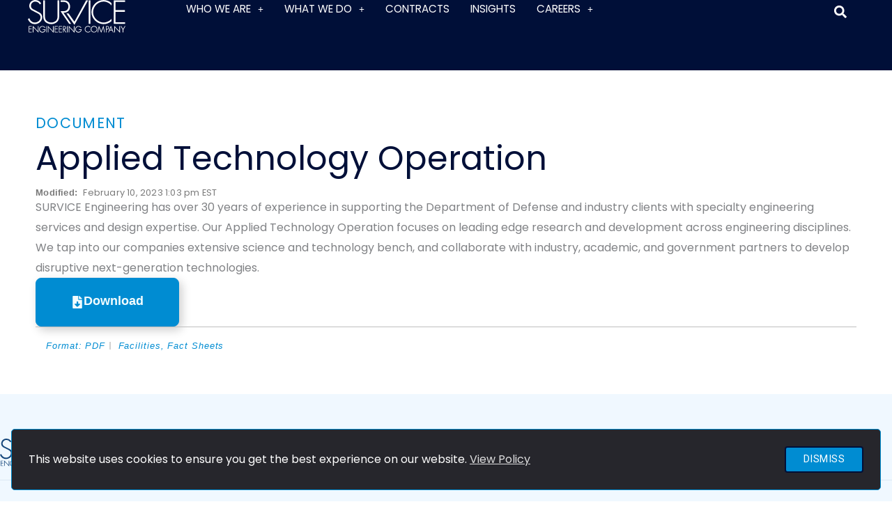

--- FILE ---
content_type: text/html; charset=UTF-8
request_url: https://www.survice.com/documents/applied-technology-operation/
body_size: 48349
content:
<!DOCTYPE html>
<!-- Google tag (gtag.js) -->
<script async src="https://www.googletagmanager.com/gtag/js?id=G-6F8X9NPL8E"></script>
<script>
  window.dataLayer = window.dataLayer || [];
  function gtag(){dataLayer.push(arguments);}
  gtag('js', new Date());

  gtag('config', 'G-6F8X9NPL8E');
</script>
<html lang="en-US">
<head>
<meta charset="UTF-8">
<meta name="viewport" content="width=device-width, initial-scale=1">
	<link rel="profile" href="https://gmpg.org/xfn/11"> 
	<meta name='robots' content='index, follow, max-image-preview:large, max-snippet:-1, max-video-preview:-1' />

	<!-- This site is optimized with the Yoast SEO plugin v26.8 - https://yoast.com/product/yoast-seo-wordpress/ -->
	<title>Applied Technology Operation &#8226; SURVICE Engineering Company</title>
	<link rel="canonical" href="https://www.survice.com/documents/applied-technology-operation/" />
	<meta property="og:locale" content="en_US" />
	<meta property="og:type" content="article" />
	<meta property="og:title" content="Applied Technology Operation &#8226; SURVICE Engineering Company" />
	<meta property="og:description" content="SURVICE Engineering has over 30 years of experience in supporting the Department of Defense and industry clients with specialty engineering services and design expertise. Our Applied Technology Operation focuses on leading edge research and development across engineering disciplines. We tap into our companies extensive science and technology bench, and collaborate with industry, academic, and government partners to develop disruptive next-generation technologies." />
	<meta property="og:url" content="https://www.survice.com/documents/applied-technology-operation/" />
	<meta property="og:site_name" content="SURVICE Engineering Company" />
	<meta property="article:publisher" content="http://www.facebook.com/SURVICE" />
	<meta property="article:modified_time" content="2023-02-10T18:03:45+00:00" />
	<meta property="og:image" content="https://www.survice.com/wp-content/uploads/PDF_file_icon.png" />
	<meta property="og:image:width" content="300" />
	<meta property="og:image:height" content="369" />
	<meta property="og:image:type" content="image/png" />
	<meta name="twitter:card" content="summary_large_image" />
	<meta name="twitter:site" content="@SURVICEEng" />
	<script type="application/ld+json" class="yoast-schema-graph">{"@context":"https://schema.org","@graph":[{"@type":"WebPage","@id":"https://www.survice.com/documents/applied-technology-operation/","url":"https://www.survice.com/documents/applied-technology-operation/","name":"Applied Technology Operation &#8226; SURVICE Engineering Company","isPartOf":{"@id":"https://www.survice.com/#website"},"primaryImageOfPage":{"@id":"https://www.survice.com/documents/applied-technology-operation/#primaryimage"},"image":{"@id":"https://www.survice.com/documents/applied-technology-operation/#primaryimage"},"thumbnailUrl":"https://www.survice.com/wp-content/uploads/PDF_file_icon.png","datePublished":"2023-02-09T20:34:04+00:00","dateModified":"2023-02-10T18:03:45+00:00","breadcrumb":{"@id":"https://www.survice.com/documents/applied-technology-operation/#breadcrumb"},"inLanguage":"en-US","potentialAction":[{"@type":"ReadAction","target":["https://www.survice.com/documents/applied-technology-operation/"]}]},{"@type":"ImageObject","inLanguage":"en-US","@id":"https://www.survice.com/documents/applied-technology-operation/#primaryimage","url":"https://www.survice.com/wp-content/uploads/PDF_file_icon.png","contentUrl":"https://www.survice.com/wp-content/uploads/PDF_file_icon.png","width":300,"height":369,"caption":"PDF File Format"},{"@type":"BreadcrumbList","@id":"https://www.survice.com/documents/applied-technology-operation/#breadcrumb","itemListElement":[{"@type":"ListItem","position":1,"name":"Home","item":"https://www.survice.com/"},{"@type":"ListItem","position":2,"name":"Documents","item":"https://www.survice.com/documents/"},{"@type":"ListItem","position":3,"name":"Applied Technology Operation"}]},{"@type":"WebSite","@id":"https://www.survice.com/#website","url":"https://www.survice.com/","name":"SURVICE Engineering","description":"Protect. Enhance. Enable.","publisher":{"@id":"https://www.survice.com/#organization"},"alternateName":"SURVICE Engineering Company","potentialAction":[{"@type":"SearchAction","target":{"@type":"EntryPoint","urlTemplate":"https://www.survice.com/?s={search_term_string}"},"query-input":{"@type":"PropertyValueSpecification","valueRequired":true,"valueName":"search_term_string"}}],"inLanguage":"en-US"},{"@type":"Organization","@id":"https://www.survice.com/#organization","name":"SURVICE Engineering Company","alternateName":"SURVICE","url":"https://www.survice.com/","logo":{"@type":"ImageObject","inLanguage":"en-US","@id":"https://www.survice.com/#/schema/logo/image/","url":"https://www.survice.com/wp-content/uploads/circle-logo.png","contentUrl":"https://www.survice.com/wp-content/uploads/circle-logo.png","width":701,"height":701,"caption":"SURVICE Engineering Company"},"image":{"@id":"https://www.survice.com/#/schema/logo/image/"},"sameAs":["http://www.facebook.com/SURVICE","https://x.com/SURVICEEng","http://www.linkedin.com/company/survice-engineering","https://www.instagram.com/surviceengineering/","http://www.youtube.com/user/survicebelcamp"]}]}</script>
	<!-- / Yoast SEO plugin. -->


<link rel='dns-prefetch' href='//fonts.googleapis.com' />
<link rel="alternate" type="application/rss+xml" title="SURVICE Engineering Company &raquo; Feed" href="https://www.survice.com/feed/" />
<link rel="alternate" type="application/rss+xml" title="SURVICE Engineering Company &raquo; Comments Feed" href="https://www.survice.com/comments/feed/" />
<link rel="alternate" title="oEmbed (JSON)" type="application/json+oembed" href="https://www.survice.com/wp-json/oembed/1.0/embed?url=https%3A%2F%2Fwww.survice.com%2Fdocuments%2Fapplied-technology-operation%2F" />
<link rel="alternate" title="oEmbed (XML)" type="text/xml+oembed" href="https://www.survice.com/wp-json/oembed/1.0/embed?url=https%3A%2F%2Fwww.survice.com%2Fdocuments%2Fapplied-technology-operation%2F&#038;format=xml" />
<style id='wp-img-auto-sizes-contain-inline-css'>
img:is([sizes=auto i],[sizes^="auto," i]){contain-intrinsic-size:3000px 1500px}
/*# sourceURL=wp-img-auto-sizes-contain-inline-css */
</style>
<link rel='stylesheet' id='wp-block-library-css' href='https://www.survice.com/wp-includes/css/dist/block-library/style.min.css?ver=6.9' media='all' />
<link rel='stylesheet' id='astra-theme-css-css' href='https://www.survice.com/wp-content/themes/astra/assets/css/minified/main.min.css?ver=4.12.1' media='all' />
<style id='astra-theme-css-inline-css'>
.ast-no-sidebar .entry-content .alignfull {margin-left: calc( -50vw + 50%);margin-right: calc( -50vw + 50%);max-width: 100vw;width: 100vw;}.ast-no-sidebar .entry-content .alignwide {margin-left: calc(-41vw + 50%);margin-right: calc(-41vw + 50%);max-width: unset;width: unset;}.ast-no-sidebar .entry-content .alignfull .alignfull,.ast-no-sidebar .entry-content .alignfull .alignwide,.ast-no-sidebar .entry-content .alignwide .alignfull,.ast-no-sidebar .entry-content .alignwide .alignwide,.ast-no-sidebar .entry-content .wp-block-column .alignfull,.ast-no-sidebar .entry-content .wp-block-column .alignwide{width: 100%;margin-left: auto;margin-right: auto;}.wp-block-gallery,.blocks-gallery-grid {margin: 0;}.wp-block-separator {max-width: 100px;}.wp-block-separator.is-style-wide,.wp-block-separator.is-style-dots {max-width: none;}.entry-content .has-2-columns .wp-block-column:first-child {padding-right: 10px;}.entry-content .has-2-columns .wp-block-column:last-child {padding-left: 10px;}@media (max-width: 782px) {.entry-content .wp-block-columns .wp-block-column {flex-basis: 100%;}.entry-content .has-2-columns .wp-block-column:first-child {padding-right: 0;}.entry-content .has-2-columns .wp-block-column:last-child {padding-left: 0;}}body .entry-content .wp-block-latest-posts {margin-left: 0;}body .entry-content .wp-block-latest-posts li {list-style: none;}.ast-no-sidebar .ast-container .entry-content .wp-block-latest-posts {margin-left: 0;}.ast-header-break-point .entry-content .alignwide {margin-left: auto;margin-right: auto;}.entry-content .blocks-gallery-item img {margin-bottom: auto;}.wp-block-pullquote {border-top: 4px solid #555d66;border-bottom: 4px solid #555d66;color: #40464d;}:root{--ast-post-nav-space:0;--ast-container-default-xlg-padding:6.67em;--ast-container-default-lg-padding:5.67em;--ast-container-default-slg-padding:4.34em;--ast-container-default-md-padding:3.34em;--ast-container-default-sm-padding:6.67em;--ast-container-default-xs-padding:2.4em;--ast-container-default-xxs-padding:1.4em;--ast-code-block-background:#EEEEEE;--ast-comment-inputs-background:#FAFAFA;--ast-normal-container-width:1400px;--ast-narrow-container-width:750px;--ast-blog-title-font-weight:normal;--ast-blog-meta-weight:inherit;--ast-global-color-primary:var(--ast-global-color-5);--ast-global-color-secondary:var(--ast-global-color-4);--ast-global-color-alternate-background:var(--ast-global-color-7);--ast-global-color-subtle-background:var(--ast-global-color-6);--ast-bg-style-guide:var( --ast-global-color-secondary,--ast-global-color-5 );--ast-shadow-style-guide:0px 0px 4px 0 #00000057;--ast-global-dark-bg-style:#fff;--ast-global-dark-lfs:#fbfbfb;--ast-widget-bg-color:#fafafa;--ast-wc-container-head-bg-color:#fbfbfb;--ast-title-layout-bg:#eeeeee;--ast-search-border-color:#e7e7e7;--ast-lifter-hover-bg:#e6e6e6;--ast-gallery-block-color:#000;--srfm-color-input-label:var(--ast-global-color-2);}html{font-size:100%;}a,.page-title{color:var(--ast-global-color-0);}a:hover,a:focus{color:var(--ast-global-color-7);}body,button,input,select,textarea,.ast-button,.ast-custom-button{font-family:'Poppins',sans-serif;font-weight:400;font-size:16px;font-size:1rem;}blockquote{color:var(--ast-global-color-3);}p,.entry-content p{margin-bottom:1em;}h1,h2,h3,h4,h5,h6,.entry-content :where(h1,h2,h3,h4,h5,h6),.site-title,.site-title a{font-family:'Poppins',sans-serif;font-weight:normal;line-height:1em;}.site-title{font-size:35px;font-size:2.1875rem;display:none;}header .custom-logo-link img{max-width:134px;width:134px;}.astra-logo-svg{width:134px;}.site-header .site-description{font-size:15px;font-size:0.9375rem;display:none;}.entry-title{font-size:30px;font-size:1.875rem;}.archive .ast-article-post .ast-article-inner,.blog .ast-article-post .ast-article-inner,.archive .ast-article-post .ast-article-inner:hover,.blog .ast-article-post .ast-article-inner:hover{overflow:hidden;}h1,.entry-content :where(h1){font-size:72px;font-size:4.5rem;font-family:'Poppins',sans-serif;line-height:1.4em;}h2,.entry-content :where(h2){font-size:56px;font-size:3.5rem;font-family:'Poppins',sans-serif;line-height:1.3em;}h3,.entry-content :where(h3){font-size:40px;font-size:2.5rem;font-family:'Poppins',sans-serif;line-height:1.3em;}h4,.entry-content :where(h4){font-size:32px;font-size:2rem;line-height:1.2em;font-family:'Poppins',sans-serif;}h5,.entry-content :where(h5){font-size:24px;font-size:1.5rem;line-height:1.2em;font-family:'Poppins',sans-serif;}h6,.entry-content :where(h6){font-size:16px;font-size:1rem;line-height:1.25em;font-family:'Poppins',sans-serif;}::selection{background-color:var(--ast-global-color-7);color:#ffffff;}body,h1,h2,h3,h4,h5,h6,.entry-title a,.entry-content :where(h1,h2,h3,h4,h5,h6){color:var(--ast-global-color-3);}.tagcloud a:hover,.tagcloud a:focus,.tagcloud a.current-item{color:#ffffff;border-color:var(--ast-global-color-0);background-color:var(--ast-global-color-0);}input:focus,input[type="text"]:focus,input[type="email"]:focus,input[type="url"]:focus,input[type="password"]:focus,input[type="reset"]:focus,input[type="search"]:focus,textarea:focus{border-color:var(--ast-global-color-0);}input[type="radio"]:checked,input[type=reset],input[type="checkbox"]:checked,input[type="checkbox"]:hover:checked,input[type="checkbox"]:focus:checked,input[type=range]::-webkit-slider-thumb{border-color:var(--ast-global-color-0);background-color:var(--ast-global-color-0);box-shadow:none;}.site-footer a:hover + .post-count,.site-footer a:focus + .post-count{background:var(--ast-global-color-0);border-color:var(--ast-global-color-0);}.single .nav-links .nav-previous,.single .nav-links .nav-next{color:var(--ast-global-color-0);}.entry-meta,.entry-meta *{line-height:1.45;color:var(--ast-global-color-0);}.entry-meta a:not(.ast-button):hover,.entry-meta a:not(.ast-button):hover *,.entry-meta a:not(.ast-button):focus,.entry-meta a:not(.ast-button):focus *,.page-links > .page-link,.page-links .page-link:hover,.post-navigation a:hover{color:var(--ast-global-color-7);}#cat option,.secondary .calendar_wrap thead a,.secondary .calendar_wrap thead a:visited{color:var(--ast-global-color-0);}.secondary .calendar_wrap #today,.ast-progress-val span{background:var(--ast-global-color-0);}.secondary a:hover + .post-count,.secondary a:focus + .post-count{background:var(--ast-global-color-0);border-color:var(--ast-global-color-0);}.calendar_wrap #today > a{color:#ffffff;}.page-links .page-link,.single .post-navigation a{color:var(--ast-global-color-0);}.ast-search-menu-icon .search-form button.search-submit{padding:0 4px;}.ast-search-menu-icon form.search-form{padding-right:0;}.ast-search-menu-icon.slide-search input.search-field{width:0;}.ast-header-search .ast-search-menu-icon.ast-dropdown-active .search-form,.ast-header-search .ast-search-menu-icon.ast-dropdown-active .search-field:focus{transition:all 0.2s;}.search-form input.search-field:focus{outline:none;}.widget-title,.widget .wp-block-heading{font-size:22px;font-size:1.375rem;color:var(--ast-global-color-3);}.single .ast-author-details .author-title{color:var(--ast-global-color-7);}.ast-search-menu-icon.slide-search a:focus-visible:focus-visible,.astra-search-icon:focus-visible,#close:focus-visible,a:focus-visible,.ast-menu-toggle:focus-visible,.site .skip-link:focus-visible,.wp-block-loginout input:focus-visible,.wp-block-search.wp-block-search__button-inside .wp-block-search__inside-wrapper,.ast-header-navigation-arrow:focus-visible,.ast-orders-table__row .ast-orders-table__cell:focus-visible,a#ast-apply-coupon:focus-visible,#ast-apply-coupon:focus-visible,#close:focus-visible,.button.search-submit:focus-visible,#search_submit:focus,.normal-search:focus-visible,.ast-header-account-wrap:focus-visible,.astra-cart-drawer-close:focus,.ast-single-variation:focus,.ast-button:focus,.ast-builder-button-wrap:has(.ast-custom-button-link:focus),.ast-builder-button-wrap .ast-custom-button-link:focus{outline-style:dotted;outline-color:inherit;outline-width:thin;}input:focus,input[type="text"]:focus,input[type="email"]:focus,input[type="url"]:focus,input[type="password"]:focus,input[type="reset"]:focus,input[type="search"]:focus,input[type="number"]:focus,textarea:focus,.wp-block-search__input:focus,[data-section="section-header-mobile-trigger"] .ast-button-wrap .ast-mobile-menu-trigger-minimal:focus,.ast-mobile-popup-drawer.active .menu-toggle-close:focus,#ast-scroll-top:focus,#coupon_code:focus,#ast-coupon-code:focus{border-style:dotted;border-color:inherit;border-width:thin;}input{outline:none;}.site-logo-img img{ transition:all 0.2s linear;}body .ast-oembed-container *{position:absolute;top:0;width:100%;height:100%;left:0;}body .wp-block-embed-pocket-casts .ast-oembed-container *{position:unset;}.ast-single-post-featured-section + article {margin-top: 2em;}.site-content .ast-single-post-featured-section img {width: 100%;overflow: hidden;object-fit: cover;}.site > .ast-single-related-posts-container {margin-top: 0;}@media (min-width: 922px) {.ast-desktop .ast-container--narrow {max-width: var(--ast-narrow-container-width);margin: 0 auto;}}.ast-page-builder-template .hentry {margin: 0;}.ast-page-builder-template .site-content > .ast-container {max-width: 100%;padding: 0;}.ast-page-builder-template .site .site-content #primary {padding: 0;margin: 0;}.ast-page-builder-template .no-results {text-align: center;margin: 4em auto;}.ast-page-builder-template .ast-pagination {padding: 2em;}.ast-page-builder-template .entry-header.ast-no-title.ast-no-thumbnail {margin-top: 0;}.ast-page-builder-template .entry-header.ast-header-without-markup {margin-top: 0;margin-bottom: 0;}.ast-page-builder-template .entry-header.ast-no-title.ast-no-meta {margin-bottom: 0;}.ast-page-builder-template.single .post-navigation {padding-bottom: 2em;}.ast-page-builder-template.single-post .site-content > .ast-container {max-width: 100%;}.ast-page-builder-template .entry-header {margin-top: 4em;margin-left: auto;margin-right: auto;padding-left: 20px;padding-right: 20px;}.single.ast-page-builder-template .entry-header {padding-left: 20px;padding-right: 20px;}.ast-page-builder-template .ast-archive-description {margin: 4em auto 0;padding-left: 20px;padding-right: 20px;}.ast-page-builder-template.ast-no-sidebar .entry-content .alignwide {margin-left: 0;margin-right: 0;}@media (max-width:921.9px){#ast-desktop-header{display:none;}}@media (min-width:922px){#ast-mobile-header{display:none;}}@media( max-width: 420px ) {.single .nav-links .nav-previous,.single .nav-links .nav-next {width: 100%;text-align: center;}}.wp-block-buttons.aligncenter{justify-content:center;}@media (max-width:921px){.ast-theme-transparent-header #primary,.ast-theme-transparent-header #secondary{padding:0;}}@media (max-width:921px){.ast-plain-container.ast-no-sidebar #primary{padding:0;}}.ast-plain-container.ast-no-sidebar #primary{margin-top:0;margin-bottom:0;}@media (min-width:1200px){.wp-block-group .has-background{padding:20px;}}@media (min-width:1200px){.ast-no-sidebar.ast-separate-container .entry-content .wp-block-group.alignwide,.ast-no-sidebar.ast-separate-container .entry-content .wp-block-cover.alignwide{margin-left:-20px;margin-right:-20px;padding-left:20px;padding-right:20px;}.ast-no-sidebar.ast-separate-container .entry-content .wp-block-cover.alignfull,.ast-no-sidebar.ast-separate-container .entry-content .wp-block-group.alignfull{margin-left:-6.67em;margin-right:-6.67em;padding-left:6.67em;padding-right:6.67em;}}@media (min-width:1200px){.wp-block-cover-image.alignwide .wp-block-cover__inner-container,.wp-block-cover.alignwide .wp-block-cover__inner-container,.wp-block-cover-image.alignfull .wp-block-cover__inner-container,.wp-block-cover.alignfull .wp-block-cover__inner-container{width:100%;}}.wp-block-columns{margin-bottom:unset;}.wp-block-image.size-full{margin:2rem 0;}.wp-block-separator.has-background{padding:0;}.wp-block-gallery{margin-bottom:1.6em;}.wp-block-group{padding-top:4em;padding-bottom:4em;}.wp-block-group__inner-container .wp-block-columns:last-child,.wp-block-group__inner-container :last-child,.wp-block-table table{margin-bottom:0;}.blocks-gallery-grid{width:100%;}.wp-block-navigation-link__content{padding:5px 0;}.wp-block-group .wp-block-group .has-text-align-center,.wp-block-group .wp-block-column .has-text-align-center{max-width:100%;}.has-text-align-center{margin:0 auto;}@media (min-width:1200px){.wp-block-cover__inner-container,.alignwide .wp-block-group__inner-container,.alignfull .wp-block-group__inner-container{max-width:1200px;margin:0 auto;}.wp-block-group.alignnone,.wp-block-group.aligncenter,.wp-block-group.alignleft,.wp-block-group.alignright,.wp-block-group.alignwide,.wp-block-columns.alignwide{margin:2rem 0 1rem 0;}}@media (max-width:1200px){.wp-block-group{padding:3em;}.wp-block-group .wp-block-group{padding:1.5em;}.wp-block-columns,.wp-block-column{margin:1rem 0;}}@media (min-width:921px){.wp-block-columns .wp-block-group{padding:2em;}}@media (max-width:544px){.wp-block-cover-image .wp-block-cover__inner-container,.wp-block-cover .wp-block-cover__inner-container{width:unset;}.wp-block-cover,.wp-block-cover-image{padding:2em 0;}.wp-block-group,.wp-block-cover{padding:2em;}.wp-block-media-text__media img,.wp-block-media-text__media video{width:unset;max-width:100%;}.wp-block-media-text.has-background .wp-block-media-text__content{padding:1em;}}.wp-block-image.aligncenter{margin-left:auto;margin-right:auto;}.wp-block-table.aligncenter{margin-left:auto;margin-right:auto;}@media (min-width:544px){.entry-content .wp-block-media-text.has-media-on-the-right .wp-block-media-text__content{padding:0 8% 0 0;}.entry-content .wp-block-media-text .wp-block-media-text__content{padding:0 0 0 8%;}.ast-plain-container .site-content .entry-content .has-custom-content-position.is-position-bottom-left > *,.ast-plain-container .site-content .entry-content .has-custom-content-position.is-position-bottom-right > *,.ast-plain-container .site-content .entry-content .has-custom-content-position.is-position-top-left > *,.ast-plain-container .site-content .entry-content .has-custom-content-position.is-position-top-right > *,.ast-plain-container .site-content .entry-content .has-custom-content-position.is-position-center-right > *,.ast-plain-container .site-content .entry-content .has-custom-content-position.is-position-center-left > *{margin:0;}}@media (max-width:544px){.entry-content .wp-block-media-text .wp-block-media-text__content{padding:8% 0;}.wp-block-media-text .wp-block-media-text__media img{width:auto;max-width:100%;}}.wp-block-button.is-style-outline .wp-block-button__link{border-color:var(--ast-global-color-7);border-top-width:2px;border-right-width:2px;border-bottom-width:2px;border-left-width:2px;}div.wp-block-button.is-style-outline > .wp-block-button__link:not(.has-text-color),div.wp-block-button.wp-block-button__link.is-style-outline:not(.has-text-color){color:var(--ast-global-color-7);}.wp-block-button.is-style-outline .wp-block-button__link:hover,.wp-block-buttons .wp-block-button.is-style-outline .wp-block-button__link:focus,.wp-block-buttons .wp-block-button.is-style-outline > .wp-block-button__link:not(.has-text-color):hover,.wp-block-buttons .wp-block-button.wp-block-button__link.is-style-outline:not(.has-text-color):hover{color:var(--ast-global-color-5);background-color:var(--ast-global-color-7);border-color:var(--ast-global-color-7);}.post-page-numbers.current .page-link,.ast-pagination .page-numbers.current{color:#ffffff;border-color:var(--ast-global-color-7);background-color:var(--ast-global-color-7);}@media (max-width:921px){.wp-block-button.is-style-outline .wp-block-button__link{padding-top:calc(15px - 2px);padding-right:calc(30px - 2px);padding-bottom:calc(15px - 2px);padding-left:calc(30px - 2px);}}@media (max-width:544px){.wp-block-button.is-style-outline .wp-block-button__link{padding-top:calc(15px - 2px);padding-right:calc(30px - 2px);padding-bottom:calc(15px - 2px);padding-left:calc(30px - 2px);}}@media (min-width:544px){.entry-content > .alignleft{margin-right:20px;}.entry-content > .alignright{margin-left:20px;}.wp-block-group.has-background{padding:20px;}}.wp-block-buttons .wp-block-button.is-style-outline .wp-block-button__link.wp-element-button,.ast-outline-button,.wp-block-uagb-buttons-child .uagb-buttons-repeater.ast-outline-button{border-color:var(--ast-global-color-7);border-top-width:2px;border-right-width:2px;border-bottom-width:2px;border-left-width:2px;font-family:'Heebo',sans-serif;font-weight:500;font-size:15px;font-size:0.9375rem;line-height:1em;border-top-left-radius:0;border-top-right-radius:0;border-bottom-right-radius:0;border-bottom-left-radius:0;}.wp-block-buttons .wp-block-button.is-style-outline > .wp-block-button__link:not(.has-text-color),.wp-block-buttons .wp-block-button.wp-block-button__link.is-style-outline:not(.has-text-color),.ast-outline-button{color:var(--ast-global-color-7);}.wp-block-button.is-style-outline .wp-block-button__link:hover,.wp-block-buttons .wp-block-button.is-style-outline .wp-block-button__link:focus,.wp-block-buttons .wp-block-button.is-style-outline > .wp-block-button__link:not(.has-text-color):hover,.wp-block-buttons .wp-block-button.wp-block-button__link.is-style-outline:not(.has-text-color):hover,.ast-outline-button:hover,.ast-outline-button:focus,.wp-block-uagb-buttons-child .uagb-buttons-repeater.ast-outline-button:hover,.wp-block-uagb-buttons-child .uagb-buttons-repeater.ast-outline-button:focus{color:var(--ast-global-color-5);background-color:var(--ast-global-color-7);border-color:var(--ast-global-color-7);}.wp-block-button .wp-block-button__link.wp-element-button.is-style-outline:not(.has-background),.wp-block-button.is-style-outline>.wp-block-button__link.wp-element-button:not(.has-background),.ast-outline-button{background-color:transparent;}@media (max-width:921px){.wp-block-buttons .wp-block-button.is-style-outline .wp-block-button__link.wp-element-button,.ast-outline-button,.wp-block-uagb-buttons-child .uagb-buttons-repeater.ast-outline-button{font-size:15px;font-size:0.9375rem;}}@media (max-width:544px){.wp-block-buttons .wp-block-button.is-style-outline .wp-block-button__link.wp-element-button,.ast-outline-button,.wp-block-uagb-buttons-child .uagb-buttons-repeater.ast-outline-button{font-size:14px;font-size:0.875rem;}}.entry-content[data-ast-blocks-layout] > figure{margin-bottom:1em;}.elementor-widget-container .elementor-loop-container .e-loop-item[data-elementor-type="loop-item"]{width:100%;}@media (max-width:921px){.ast-left-sidebar #content > .ast-container{display:flex;flex-direction:column-reverse;width:100%;}.ast-separate-container .ast-article-post,.ast-separate-container .ast-article-single{padding:1.5em 2.14em;}.ast-author-box img.avatar{margin:20px 0 0 0;}}@media (min-width:922px){.ast-separate-container.ast-right-sidebar #primary,.ast-separate-container.ast-left-sidebar #primary{border:0;}.search-no-results.ast-separate-container #primary{margin-bottom:4em;}}.elementor-widget-button .elementor-button{border-style:solid;text-decoration:none;border-top-width:2px;border-right-width:2px;border-left-width:2px;border-bottom-width:2px;}body .elementor-button.elementor-size-sm,body .elementor-button.elementor-size-xs,body .elementor-button.elementor-size-md,body .elementor-button.elementor-size-lg,body .elementor-button.elementor-size-xl,body .elementor-button{border-top-left-radius:0;border-top-right-radius:0;border-bottom-right-radius:0;border-bottom-left-radius:0;padding-top:1em;padding-right:1em;padding-bottom:1em;padding-left:1em;}.elementor-widget-button .elementor-button{border-color:var(--ast-global-color-7);background-color:transparent;}.elementor-widget-button .elementor-button:hover,.elementor-widget-button .elementor-button:focus{color:var(--ast-global-color-5);background-color:var(--ast-global-color-7);border-color:var(--ast-global-color-7);}.wp-block-button .wp-block-button__link ,.elementor-widget-button .elementor-button,.elementor-widget-button .elementor-button:visited{color:var(--ast-global-color-7);}.elementor-widget-button .elementor-button{font-family:'Heebo',sans-serif;font-weight:500;font-size:15px;font-size:0.9375rem;line-height:1em;}body .elementor-button.elementor-size-sm,body .elementor-button.elementor-size-xs,body .elementor-button.elementor-size-md,body .elementor-button.elementor-size-lg,body .elementor-button.elementor-size-xl,body .elementor-button{font-size:15px;font-size:0.9375rem;}.wp-block-button .wp-block-button__link:hover,.wp-block-button .wp-block-button__link:focus{color:var(--ast-global-color-5);background-color:var(--ast-global-color-7);border-color:var(--ast-global-color-7);}.elementor-widget-heading h1.elementor-heading-title{line-height:1.4em;}.elementor-widget-heading h2.elementor-heading-title{line-height:1.3em;}.elementor-widget-heading h3.elementor-heading-title{line-height:1.3em;}.elementor-widget-heading h4.elementor-heading-title{line-height:1.2em;}.elementor-widget-heading h5.elementor-heading-title{line-height:1.2em;}.elementor-widget-heading h6.elementor-heading-title{line-height:1.25em;}.wp-block-button .wp-block-button__link{border:none;background-color:transparent;color:var(--ast-global-color-7);font-family:'Heebo',sans-serif;font-weight:500;line-height:1em;font-size:15px;font-size:0.9375rem;padding:15px 30px;border-top-left-radius:0;border-top-right-radius:0;border-bottom-right-radius:0;border-bottom-left-radius:0;}.wp-block-button.is-style-outline .wp-block-button__link{border-style:solid;border-top-width:2px;border-right-width:2px;border-left-width:2px;border-bottom-width:2px;border-color:var(--ast-global-color-7);padding-top:calc(15px - 2px);padding-right:calc(30px - 2px);padding-bottom:calc(15px - 2px);padding-left:calc(30px - 2px);}@media (max-width:921px){.wp-block-button .wp-block-button__link{font-size:15px;font-size:0.9375rem;border:none;padding:15px 30px;}.wp-block-button.is-style-outline .wp-block-button__link{padding-top:calc(15px - 2px);padding-right:calc(30px - 2px);padding-bottom:calc(15px - 2px);padding-left:calc(30px - 2px);}}@media (max-width:544px){.wp-block-button .wp-block-button__link{font-size:14px;font-size:0.875rem;border:none;padding:15px 30px;}.wp-block-button.is-style-outline .wp-block-button__link{padding-top:calc(15px - 2px);padding-right:calc(30px - 2px);padding-bottom:calc(15px - 2px);padding-left:calc(30px - 2px);}}.menu-toggle,button,.ast-button,.ast-custom-button,.button,input#submit,input[type="button"],input[type="submit"],input[type="reset"]{border-style:solid;border-top-width:2px;border-right-width:2px;border-left-width:2px;border-bottom-width:2px;color:var(--ast-global-color-7);border-color:var(--ast-global-color-7);background-color:transparent;padding-top:1em;padding-right:1em;padding-bottom:1em;padding-left:1em;font-family:'Heebo',sans-serif;font-weight:500;font-size:15px;font-size:0.9375rem;line-height:1em;border-top-left-radius:0;border-top-right-radius:0;border-bottom-right-radius:0;border-bottom-left-radius:0;}button:focus,.menu-toggle:hover,button:hover,.ast-button:hover,.ast-custom-button:hover .button:hover,.ast-custom-button:hover ,input[type=reset]:hover,input[type=reset]:focus,input#submit:hover,input#submit:focus,input[type="button"]:hover,input[type="button"]:focus,input[type="submit"]:hover,input[type="submit"]:focus{color:var(--ast-global-color-5);background-color:var(--ast-global-color-7);border-color:var(--ast-global-color-7);}@media (max-width:921px){.menu-toggle,button,.ast-button,.ast-custom-button,.button,input#submit,input[type="button"],input[type="submit"],input[type="reset"]{font-size:15px;font-size:0.9375rem;}}@media (max-width:544px){.menu-toggle,button,.ast-button,.ast-custom-button,.button,input#submit,input[type="button"],input[type="submit"],input[type="reset"]{font-size:14px;font-size:0.875rem;}}@media (max-width:921px){.menu-toggle,button,.ast-button,.button,input#submit,input[type="button"],input[type="submit"],input[type="reset"]{font-size:15px;font-size:0.9375rem;}.ast-mobile-header-stack .main-header-bar .ast-search-menu-icon{display:inline-block;}.ast-header-break-point.ast-header-custom-item-outside .ast-mobile-header-stack .main-header-bar .ast-search-icon{margin:0;}.ast-comment-avatar-wrap img{max-width:2.5em;}.ast-comment-meta{padding:0 1.8888em 1.3333em;}.ast-separate-container .ast-comment-list li.depth-1{padding:1.5em 2.14em;}.ast-separate-container .comment-respond{padding:2em 2.14em;}}@media (min-width:544px){.ast-container{max-width:100%;}}@media (max-width:544px){.ast-separate-container .ast-article-post,.ast-separate-container .ast-article-single,.ast-separate-container .comments-title,.ast-separate-container .ast-archive-description{padding:1.5em 1em;}.ast-separate-container #content .ast-container{padding-left:0.54em;padding-right:0.54em;}.ast-separate-container .ast-comment-list .bypostauthor{padding:.5em;}.ast-search-menu-icon.ast-dropdown-active .search-field{width:170px;}.menu-toggle,button,.ast-button,.button,input#submit,input[type="button"],input[type="submit"],input[type="reset"]{font-size:14px;font-size:0.875rem;}}@media (max-width:921px){.ast-header-break-point .ast-search-menu-icon.slide-search .search-form{right:0;}.ast-header-break-point .ast-mobile-header-stack .ast-search-menu-icon.slide-search .search-form{right:-1em;}} #ast-mobile-header .ast-site-header-cart-li a{pointer-events:none;}body,.ast-separate-container{background-image:none;}.ast-no-sidebar.ast-separate-container .entry-content .alignfull {margin-left: -6.67em;margin-right: -6.67em;width: auto;}@media (max-width: 1200px) {.ast-no-sidebar.ast-separate-container .entry-content .alignfull {margin-left: -2.4em;margin-right: -2.4em;}}@media (max-width: 768px) {.ast-no-sidebar.ast-separate-container .entry-content .alignfull {margin-left: -2.14em;margin-right: -2.14em;}}@media (max-width: 544px) {.ast-no-sidebar.ast-separate-container .entry-content .alignfull {margin-left: -1em;margin-right: -1em;}}.ast-no-sidebar.ast-separate-container .entry-content .alignwide {margin-left: -20px;margin-right: -20px;}.ast-no-sidebar.ast-separate-container .entry-content .wp-block-column .alignfull,.ast-no-sidebar.ast-separate-container .entry-content .wp-block-column .alignwide {margin-left: auto;margin-right: auto;width: 100%;}@media (max-width:921px){.widget-title{font-size:21px;font-size:1.4rem;}body,button,input,select,textarea,.ast-button,.ast-custom-button{font-size:15px;font-size:0.9375rem;}#secondary,#secondary button,#secondary input,#secondary select,#secondary textarea{font-size:15px;font-size:0.9375rem;}.site-title{display:none;}.site-header .site-description{display:none;}h1,.entry-content :where(h1){font-size:56px;}h2,.entry-content :where(h2){font-size:40px;}h3,.entry-content :where(h3){font-size:32px;}h4,.entry-content :where(h4){font-size:28px;font-size:1.75rem;}h5,.entry-content :where(h5){font-size:22px;font-size:1.375rem;}h6,.entry-content :where(h6){font-size:15px;font-size:0.9375rem;}.astra-logo-svg{width:160px;}header .custom-logo-link img,.ast-header-break-point .site-logo-img .custom-mobile-logo-link img{max-width:160px;width:160px;}}@media (max-width:544px){.widget-title{font-size:20px;font-size:1.4285714285714rem;}body,button,input,select,textarea,.ast-button,.ast-custom-button{font-size:14px;font-size:0.875rem;}#secondary,#secondary button,#secondary input,#secondary select,#secondary textarea{font-size:14px;font-size:0.875rem;}.site-title{display:none;}.site-header .site-description{display:none;}h1,.entry-content :where(h1){font-size:30px;}h2,.entry-content :where(h2){font-size:30px;}h3,.entry-content :where(h3){font-size:26px;}h4,.entry-content :where(h4){font-size:24px;font-size:1.5rem;}h5,.entry-content :where(h5){font-size:20px;font-size:1.25rem;}h6,.entry-content :where(h6){font-size:14px;font-size:0.875rem;}header .custom-logo-link img,.ast-header-break-point .site-branding img,.ast-header-break-point .custom-logo-link img{max-width:144px;width:144px;}.astra-logo-svg{width:144px;}.ast-header-break-point .site-logo-img .custom-mobile-logo-link img{max-width:144px;}}@media (max-width:544px){html{font-size:100%;}}@media (min-width:922px){.ast-container{max-width:1440px;}}@media (min-width:922px){.site-content .ast-container{display:flex;}}@media (max-width:921px){.site-content .ast-container{flex-direction:column;}}@media (min-width:922px){.main-header-menu .sub-menu .menu-item.ast-left-align-sub-menu:hover > .sub-menu,.main-header-menu .sub-menu .menu-item.ast-left-align-sub-menu.focus > .sub-menu{margin-left:-0px;}}.ast-theme-transparent-header .ast-header-search .astra-search-icon,.ast-theme-transparent-header .ast-header-search .search-field::placeholder,.ast-theme-transparent-header .ast-header-search .ast-icon{color:var(--ast-global-color-4);}.ast-theme-transparent-header [data-section="section-header-mobile-trigger"] .ast-button-wrap .mobile-menu-toggle-icon .ast-mobile-svg{fill:var(--ast-global-color-4);}.ast-theme-transparent-header [data-section="section-header-mobile-trigger"] .ast-button-wrap .mobile-menu-wrap .mobile-menu{color:var(--ast-global-color-4);}.ast-theme-transparent-header [data-section="section-header-mobile-trigger"] .ast-button-wrap .ast-mobile-menu-trigger-minimal{background:transparent;}.site .comments-area{padding-bottom:3em;}.footer-widget-area[data-section^="section-fb-html-"] .ast-builder-html-element{text-align:center;}blockquote {padding: 1.2em;}:root .has-ast-global-color-0-color{color:var(--ast-global-color-0);}:root .has-ast-global-color-0-background-color{background-color:var(--ast-global-color-0);}:root .wp-block-button .has-ast-global-color-0-color{color:var(--ast-global-color-0);}:root .wp-block-button .has-ast-global-color-0-background-color{background-color:var(--ast-global-color-0);}:root .has-ast-global-color-1-color{color:var(--ast-global-color-1);}:root .has-ast-global-color-1-background-color{background-color:var(--ast-global-color-1);}:root .wp-block-button .has-ast-global-color-1-color{color:var(--ast-global-color-1);}:root .wp-block-button .has-ast-global-color-1-background-color{background-color:var(--ast-global-color-1);}:root .has-ast-global-color-2-color{color:var(--ast-global-color-2);}:root .has-ast-global-color-2-background-color{background-color:var(--ast-global-color-2);}:root .wp-block-button .has-ast-global-color-2-color{color:var(--ast-global-color-2);}:root .wp-block-button .has-ast-global-color-2-background-color{background-color:var(--ast-global-color-2);}:root .has-ast-global-color-3-color{color:var(--ast-global-color-3);}:root .has-ast-global-color-3-background-color{background-color:var(--ast-global-color-3);}:root .wp-block-button .has-ast-global-color-3-color{color:var(--ast-global-color-3);}:root .wp-block-button .has-ast-global-color-3-background-color{background-color:var(--ast-global-color-3);}:root .has-ast-global-color-4-color{color:var(--ast-global-color-4);}:root .has-ast-global-color-4-background-color{background-color:var(--ast-global-color-4);}:root .wp-block-button .has-ast-global-color-4-color{color:var(--ast-global-color-4);}:root .wp-block-button .has-ast-global-color-4-background-color{background-color:var(--ast-global-color-4);}:root .has-ast-global-color-5-color{color:var(--ast-global-color-5);}:root .has-ast-global-color-5-background-color{background-color:var(--ast-global-color-5);}:root .wp-block-button .has-ast-global-color-5-color{color:var(--ast-global-color-5);}:root .wp-block-button .has-ast-global-color-5-background-color{background-color:var(--ast-global-color-5);}:root .has-ast-global-color-6-color{color:var(--ast-global-color-6);}:root .has-ast-global-color-6-background-color{background-color:var(--ast-global-color-6);}:root .wp-block-button .has-ast-global-color-6-color{color:var(--ast-global-color-6);}:root .wp-block-button .has-ast-global-color-6-background-color{background-color:var(--ast-global-color-6);}:root .has-ast-global-color-7-color{color:var(--ast-global-color-7);}:root .has-ast-global-color-7-background-color{background-color:var(--ast-global-color-7);}:root .wp-block-button .has-ast-global-color-7-color{color:var(--ast-global-color-7);}:root .wp-block-button .has-ast-global-color-7-background-color{background-color:var(--ast-global-color-7);}:root .has-ast-global-color-8-color{color:var(--ast-global-color-8);}:root .has-ast-global-color-8-background-color{background-color:var(--ast-global-color-8);}:root .wp-block-button .has-ast-global-color-8-color{color:var(--ast-global-color-8);}:root .wp-block-button .has-ast-global-color-8-background-color{background-color:var(--ast-global-color-8);}:root{--ast-global-color-0:#008cd2;--ast-global-color-1:#004483;--ast-global-color-2:#26262c;--ast-global-color-3:#76767f;--ast-global-color-4:#f4f4f5;--ast-global-color-5:#ffffff;--ast-global-color-6:#f3f3ff;--ast-global-color-7:#000f38;--ast-global-color-8:#BFD1FF;}:root {--ast-border-color : #dddddd;}.ast-single-entry-banner {-js-display: flex;display: flex;flex-direction: column;justify-content: center;text-align: center;position: relative;background: var(--ast-title-layout-bg);}.ast-single-entry-banner[data-banner-layout="layout-1"] {max-width: 1400px;background: inherit;padding: 20px 0;}.ast-single-entry-banner[data-banner-width-type="custom"] {margin: 0 auto;width: 100%;}.ast-single-entry-banner + .site-content .entry-header {margin-bottom: 0;}.site .ast-author-avatar {--ast-author-avatar-size: ;}a.ast-underline-text {text-decoration: underline;}.ast-container > .ast-terms-link {position: relative;display: block;}a.ast-button.ast-badge-tax {padding: 4px 8px;border-radius: 3px;font-size: inherit;}header.entry-header{text-align:left;}header.entry-header > *:not(:last-child){margin-bottom:10px;}@media (max-width:921px){header.entry-header{text-align:left;}}@media (max-width:544px){header.entry-header{text-align:left;}}.ast-archive-entry-banner {-js-display: flex;display: flex;flex-direction: column;justify-content: center;text-align: center;position: relative;background: var(--ast-title-layout-bg);}.ast-archive-entry-banner[data-banner-width-type="custom"] {margin: 0 auto;width: 100%;}.ast-archive-entry-banner[data-banner-layout="layout-1"] {background: inherit;padding: 20px 0;text-align: left;}body.archive .ast-archive-description{max-width:1400px;width:100%;text-align:left;padding-top:3em;padding-right:3em;padding-bottom:3em;padding-left:3em;}body.archive .ast-archive-description > *:not(:last-child){margin-bottom:10px;}@media (max-width:921px){body.archive .ast-archive-description{text-align:left;}}@media (max-width:544px){body.archive .ast-archive-description{text-align:left;}}.ast-theme-transparent-header #masthead .site-logo-img .transparent-custom-logo .astra-logo-svg{width:120px;}.ast-theme-transparent-header #masthead .site-logo-img .transparent-custom-logo img{ max-width:120px; width:120px;}@media (max-width:921px){.ast-theme-transparent-header #masthead .site-logo-img .transparent-custom-logo .astra-logo-svg{width:144px;}.ast-theme-transparent-header #masthead .site-logo-img .transparent-custom-logo img{ max-width:144px; width:144px;}}@media (max-width:543px){.ast-theme-transparent-header #masthead .site-logo-img .transparent-custom-logo .astra-logo-svg{width:128px;}.ast-theme-transparent-header #masthead .site-logo-img .transparent-custom-logo img{ max-width:128px; width:128px;}}@media (min-width:921px){.ast-theme-transparent-header #masthead{position:absolute;left:0;right:0;}.ast-theme-transparent-header .main-header-bar,.ast-theme-transparent-header.ast-header-break-point .main-header-bar{background:none;}body.elementor-editor-active.ast-theme-transparent-header #masthead,.fl-builder-edit .ast-theme-transparent-header #masthead,body.vc_editor.ast-theme-transparent-header #masthead,body.brz-ed.ast-theme-transparent-header #masthead{z-index:0;}.ast-header-break-point.ast-replace-site-logo-transparent.ast-theme-transparent-header .custom-mobile-logo-link{display:none;}.ast-header-break-point.ast-replace-site-logo-transparent.ast-theme-transparent-header .transparent-custom-logo{display:inline-block;}.ast-theme-transparent-header .ast-above-header,.ast-theme-transparent-header .ast-above-header.ast-above-header-bar{background-image:none;background-color:transparent;}.ast-theme-transparent-header .ast-below-header,.ast-theme-transparent-header .ast-below-header.ast-below-header-bar{background-image:none;background-color:transparent;}}.ast-theme-transparent-header .ast-builder-menu .main-header-menu .menu-item .sub-menu .menu-link:hover,.ast-theme-transparent-header .ast-builder-menu .main-header-menu .menu-item .sub-menu .menu-item:hover > .menu-link,.ast-theme-transparent-header .ast-builder-menu .main-header-menu .menu-item .sub-menu .menu-item.focus > .menu-item,.ast-theme-transparent-header .ast-builder-menu .main-header-menu .menu-item .sub-menu .menu-item.current-menu-item > .menu-link,.ast-theme-transparent-header .ast-builder-menu .main-header-menu .menu-item .sub-menu .menu-item.current-menu-item > .ast-menu-toggle,.ast-theme-transparent-header .ast-builder-menu .main-header-menu .menu-item .sub-menu .menu-item:hover > .ast-menu-toggle,.ast-theme-transparent-header .ast-builder-menu .main-header-menu .menu-item .sub-menu .menu-item.focus > .ast-menu-toggle,.ast-theme-transparent-header .main-header-menu .menu-item .sub-menu .menu-item:hover > .menu-link,.ast-header-break-point.ast-flyout-menu-enable.ast-header-break-point .main-header-bar-navigation .main-header-menu .menu-item .sub-menu .menu-link{color:var(--ast-global-color-0);}.ast-theme-transparent-header .ast-builder-menu .main-header-menu,.ast-theme-transparent-header .ast-builder-menu .main-header-menu .menu-link,.ast-theme-transparent-header [CLASS*="ast-builder-menu-"] .main-header-menu .menu-item > .menu-link,.ast-theme-transparent-header .ast-masthead-custom-menu-items,.ast-theme-transparent-header .ast-masthead-custom-menu-items a,.ast-theme-transparent-header .ast-builder-menu .main-header-menu .menu-item > .ast-menu-toggle,.ast-theme-transparent-header .ast-builder-menu .main-header-menu .menu-item > .ast-menu-toggle,.ast-theme-transparent-header .ast-above-header-navigation a,.ast-header-break-point.ast-theme-transparent-header .ast-above-header-navigation a,.ast-header-break-point.ast-theme-transparent-header .ast-above-header-navigation > ul.ast-above-header-menu > .menu-item-has-children:not(.current-menu-item) > .ast-menu-toggle,.ast-theme-transparent-header .ast-below-header-menu,.ast-theme-transparent-header .ast-below-header-menu a,.ast-header-break-point.ast-theme-transparent-header .ast-below-header-menu a,.ast-header-break-point.ast-theme-transparent-header .ast-below-header-menu,.ast-theme-transparent-header .main-header-menu .menu-link{color:var(--ast-global-color-5);}.ast-theme-transparent-header .ast-builder-menu .main-header-menu .menu-item:hover > .menu-link,.ast-theme-transparent-header .ast-builder-menu .main-header-menu .menu-item:hover > .ast-menu-toggle,.ast-theme-transparent-header .ast-builder-menu .main-header-menu .ast-masthead-custom-menu-items a:hover,.ast-theme-transparent-header .ast-builder-menu .main-header-menu .focus > .menu-link,.ast-theme-transparent-header .ast-builder-menu .main-header-menu .focus > .ast-menu-toggle,.ast-theme-transparent-header .ast-builder-menu .main-header-menu .current-menu-item > .menu-link,.ast-theme-transparent-header .ast-builder-menu .main-header-menu .current-menu-ancestor > .menu-link,.ast-theme-transparent-header .ast-builder-menu .main-header-menu .current-menu-item > .ast-menu-toggle,.ast-theme-transparent-header .ast-builder-menu .main-header-menu .current-menu-ancestor > .ast-menu-toggle,.ast-theme-transparent-header [CLASS*="ast-builder-menu-"] .main-header-menu .current-menu-item > .menu-link,.ast-theme-transparent-header [CLASS*="ast-builder-menu-"] .main-header-menu .current-menu-ancestor > .menu-link,.ast-theme-transparent-header [CLASS*="ast-builder-menu-"] .main-header-menu .current-menu-item > .ast-menu-toggle,.ast-theme-transparent-header [CLASS*="ast-builder-menu-"] .main-header-menu .current-menu-ancestor > .ast-menu-toggle,.ast-theme-transparent-header .main-header-menu .menu-item:hover > .menu-link,.ast-theme-transparent-header .main-header-menu .current-menu-item > .menu-link,.ast-theme-transparent-header .main-header-menu .current-menu-ancestor > .menu-link{color:var(--ast-global-color-0);}.ast-theme-transparent-header .ast-builder-menu .main-header-menu .menu-item .sub-menu .menu-link,.ast-theme-transparent-header .main-header-menu .menu-item .sub-menu .menu-link{background-color:transparent;}@media (max-width:921px){.ast-theme-transparent-header #masthead{position:absolute;left:0;right:0;}.ast-theme-transparent-header .main-header-bar,.ast-theme-transparent-header.ast-header-break-point .main-header-bar{background:none;}body.elementor-editor-active.ast-theme-transparent-header #masthead,.fl-builder-edit .ast-theme-transparent-header #masthead,body.vc_editor.ast-theme-transparent-header #masthead,body.brz-ed.ast-theme-transparent-header #masthead{z-index:0;}.ast-header-break-point.ast-replace-site-logo-transparent.ast-theme-transparent-header .custom-mobile-logo-link{display:none;}.ast-header-break-point.ast-replace-site-logo-transparent.ast-theme-transparent-header .transparent-custom-logo{display:inline-block;}.ast-theme-transparent-header .ast-above-header,.ast-theme-transparent-header .ast-above-header.ast-above-header-bar{background-image:none;background-color:transparent;}.ast-theme-transparent-header .ast-below-header,.ast-theme-transparent-header .ast-below-header.ast-below-header-bar{background-image:none;background-color:transparent;}}@media (max-width:921px){.ast-theme-transparent-header .ast-builder-menu .main-header-menu,.ast-theme-transparent-header .ast-builder-menu .main-header-menu .menu-link,.ast-theme-transparent-header [CLASS*="ast-builder-menu-"] .main-header-menu .menu-item > .menu-link,.ast-theme-transparent-header .ast-masthead-custom-menu-items,.ast-theme-transparent-header .ast-masthead-custom-menu-items a,.ast-theme-transparent-header .ast-builder-menu .main-header-menu .menu-item > .ast-menu-toggle,.ast-theme-transparent-header .ast-builder-menu .main-header-menu .menu-item > .ast-menu-toggle,.ast-theme-transparent-header .main-header-menu .menu-link{color:var(--ast-global-color-2);}.ast-theme-transparent-header .ast-builder-menu .main-header-menu .menu-item:hover > .menu-link,.ast-theme-transparent-header .ast-builder-menu .main-header-menu .menu-item:hover > .ast-menu-toggle,.ast-theme-transparent-header .ast-builder-menu .main-header-menu .ast-masthead-custom-menu-items a:hover,.ast-theme-transparent-header .ast-builder-menu .main-header-menu .focus > .menu-link,.ast-theme-transparent-header .ast-builder-menu .main-header-menu .focus > .ast-menu-toggle,.ast-theme-transparent-header .ast-builder-menu .main-header-menu .current-menu-item > .menu-link,.ast-theme-transparent-header .ast-builder-menu .main-header-menu .current-menu-ancestor > .menu-link,.ast-theme-transparent-header .ast-builder-menu .main-header-menu .current-menu-item > .ast-menu-toggle,.ast-theme-transparent-header .ast-builder-menu .main-header-menu .current-menu-ancestor > .ast-menu-toggle,.ast-theme-transparent-header [CLASS*="ast-builder-menu-"] .main-header-menu .current-menu-item > .menu-link,.ast-theme-transparent-header [CLASS*="ast-builder-menu-"] .main-header-menu .current-menu-ancestor > .menu-link,.ast-theme-transparent-header [CLASS*="ast-builder-menu-"] .main-header-menu .current-menu-item > .ast-menu-toggle,.ast-theme-transparent-header [CLASS*="ast-builder-menu-"] .main-header-menu .current-menu-ancestor > .ast-menu-toggle,.ast-theme-transparent-header .main-header-menu .menu-item:hover > .menu-link,.ast-theme-transparent-header .main-header-menu .current-menu-item > .menu-link,.ast-theme-transparent-header .main-header-menu .current-menu-ancestor > .menu-link{color:var(--ast-global-color-0);}}.ast-theme-transparent-header #ast-desktop-header > .ast-main-header-wrap > .main-header-bar,.ast-theme-transparent-header.ast-header-break-point #ast-mobile-header > .ast-main-header-wrap > .main-header-bar{border-bottom-width:0;border-bottom-style:solid;}.ast-breadcrumbs .trail-browse,.ast-breadcrumbs .trail-items,.ast-breadcrumbs .trail-items li{display:inline-block;margin:0;padding:0;border:none;background:inherit;text-indent:0;text-decoration:none;}.ast-breadcrumbs .trail-browse{font-size:inherit;font-style:inherit;font-weight:inherit;color:inherit;}.ast-breadcrumbs .trail-items{list-style:none;}.trail-items li::after{padding:0 0.3em;content:"\00bb";}.trail-items li:last-of-type::after{display:none;}h1,h2,h3,h4,h5,h6,.entry-content :where(h1,h2,h3,h4,h5,h6){color:var(--ast-global-color-7);}@media (max-width:921px){.ast-builder-grid-row-container.ast-builder-grid-row-tablet-3-firstrow .ast-builder-grid-row > *:first-child,.ast-builder-grid-row-container.ast-builder-grid-row-tablet-3-lastrow .ast-builder-grid-row > *:last-child{grid-column:1 / -1;}}@media (max-width:544px){.ast-builder-grid-row-container.ast-builder-grid-row-mobile-3-firstrow .ast-builder-grid-row > *:first-child,.ast-builder-grid-row-container.ast-builder-grid-row-mobile-3-lastrow .ast-builder-grid-row > *:last-child{grid-column:1 / -1;}}.ast-builder-layout-element .ast-site-identity{margin-right:2em;}.ast-builder-layout-element[data-section="title_tagline"]{display:flex;}@media (max-width:921px){.ast-header-break-point .ast-builder-layout-element[data-section="title_tagline"]{display:flex;}}@media (max-width:544px){.ast-header-break-point .ast-builder-layout-element[data-section="title_tagline"]{display:flex;}}.ast-builder-menu-1{font-family:'Heebo',sans-serif;font-weight:400;text-transform:uppercase;}.ast-builder-menu-1 .menu-item > .menu-link{line-height:6.18em;font-size:16px;font-size:1rem;color:var(--ast-global-color-5);}.ast-builder-menu-1 .menu-item > .ast-menu-toggle{color:var(--ast-global-color-5);}.ast-builder-menu-1 .menu-item:hover > .menu-link,.ast-builder-menu-1 .inline-on-mobile .menu-item:hover > .ast-menu-toggle{color:var(--ast-global-color-0);}.ast-builder-menu-1 .menu-item:hover > .ast-menu-toggle{color:var(--ast-global-color-0);}.ast-builder-menu-1 .menu-item.current-menu-item > .menu-link,.ast-builder-menu-1 .inline-on-mobile .menu-item.current-menu-item > .ast-menu-toggle,.ast-builder-menu-1 .current-menu-ancestor > .menu-link{color:var(--ast-global-color-0);}.ast-builder-menu-1 .menu-item.current-menu-item > .ast-menu-toggle{color:var(--ast-global-color-0);}.ast-builder-menu-1 .sub-menu,.ast-builder-menu-1 .inline-on-mobile .sub-menu{border-top-width:0;border-bottom-width:0;border-right-width:0;border-left-width:0;border-color:var(--ast-global-color-7);border-style:solid;}.ast-builder-menu-1 .sub-menu .sub-menu{top:0px;}.ast-builder-menu-1 .main-header-menu > .menu-item > .sub-menu,.ast-builder-menu-1 .main-header-menu > .menu-item > .astra-full-megamenu-wrapper{margin-top:0;}.ast-desktop .ast-builder-menu-1 .main-header-menu > .menu-item > .sub-menu:before,.ast-desktop .ast-builder-menu-1 .main-header-menu > .menu-item > .astra-full-megamenu-wrapper:before{height:calc( 0px + 0px + 5px );}.ast-desktop .ast-builder-menu-1 .menu-item .sub-menu .menu-link{border-style:none;}@media (max-width:921px){.ast-header-break-point .ast-builder-menu-1 .menu-item.menu-item-has-children > .ast-menu-toggle{top:0;}.ast-builder-menu-1 .inline-on-mobile .menu-item.menu-item-has-children > .ast-menu-toggle{right:-15px;}.ast-builder-menu-1 .menu-item-has-children > .menu-link:after{content:unset;}.ast-builder-menu-1 .main-header-menu > .menu-item > .sub-menu,.ast-builder-menu-1 .main-header-menu > .menu-item > .astra-full-megamenu-wrapper{margin-top:0;}}@media (max-width:544px){.ast-header-break-point .ast-builder-menu-1 .menu-item.menu-item-has-children > .ast-menu-toggle{top:0;}.ast-builder-menu-1 .main-header-menu > .menu-item > .sub-menu,.ast-builder-menu-1 .main-header-menu > .menu-item > .astra-full-megamenu-wrapper{margin-top:0;}}.ast-builder-menu-1{display:flex;}@media (max-width:921px){.ast-header-break-point .ast-builder-menu-1{display:flex;}}@media (max-width:544px){.ast-header-break-point .ast-builder-menu-1{display:flex;}}.main-header-bar .main-header-bar-navigation .ast-search-icon {display: block;z-index: 4;position: relative;}.ast-search-icon .ast-icon {z-index: 4;}.ast-search-icon {z-index: 4;position: relative;line-height: normal;}.main-header-bar .ast-search-menu-icon .search-form {background-color: #ffffff;}.ast-search-menu-icon.ast-dropdown-active.slide-search .search-form {visibility: visible;opacity: 1;}.ast-search-menu-icon .search-form {border: 1px solid var(--ast-search-border-color);line-height: normal;padding: 0 3em 0 0;border-radius: 2px;display: inline-block;-webkit-backface-visibility: hidden;backface-visibility: hidden;position: relative;color: inherit;background-color: #fff;}.ast-search-menu-icon .astra-search-icon {-js-display: flex;display: flex;line-height: normal;}.ast-search-menu-icon .astra-search-icon:focus {outline: none;}.ast-search-menu-icon .search-field {border: none;background-color: transparent;transition: all .3s;border-radius: inherit;color: inherit;font-size: inherit;width: 0;color: #757575;}.ast-search-menu-icon .search-submit {display: none;background: none;border: none;font-size: 1.3em;color: #757575;}.ast-search-menu-icon.ast-dropdown-active {visibility: visible;opacity: 1;position: relative;}.ast-search-menu-icon.ast-dropdown-active .search-field,.ast-dropdown-active.ast-search-menu-icon.slide-search input.search-field {width: 235px;}.ast-header-search .ast-search-menu-icon.slide-search .search-form,.ast-header-search .ast-search-menu-icon.ast-inline-search .search-form {-js-display: flex;display: flex;align-items: center;}.ast-search-menu-icon.ast-inline-search .search-field {width : 100%;padding : 0.60em;padding-right : 5.5em;transition: all 0.2s;}.site-header-section-left .ast-search-menu-icon.slide-search .search-form {padding-left: 2em;padding-right: unset;left: -1em;right: unset;}.site-header-section-left .ast-search-menu-icon.slide-search .search-form .search-field {margin-right: unset;}.ast-search-menu-icon.slide-search .search-form {-webkit-backface-visibility: visible;backface-visibility: visible;visibility: hidden;opacity: 0;transition: all .2s;position: absolute;z-index: 3;right: -1em;top: 50%;transform: translateY(-50%);}.ast-header-search .ast-search-menu-icon .search-form .search-field:-ms-input-placeholder,.ast-header-search .ast-search-menu-icon .search-form .search-field:-ms-input-placeholder{opacity:0.5;}.ast-header-search .ast-search-menu-icon.slide-search .search-form,.ast-header-search .ast-search-menu-icon.ast-inline-search .search-form{-js-display:flex;display:flex;align-items:center;}.ast-builder-layout-element.ast-header-search{height:auto;}.ast-header-search .astra-search-icon{font-size:19px;}.ast-hfb-header .site-header-section > .ast-header-search,.ast-hfb-header .ast-header-search{margin-right:8px;}@media (max-width:921px){.ast-header-search .astra-search-icon{font-size:18px;}}@media (max-width:544px){.ast-header-search .astra-search-icon{font-size:18px;}}.ast-header-search{display:flex;}@media (max-width:921px){.ast-header-break-point .ast-header-search{display:flex;}}@media (max-width:544px){.ast-header-break-point .ast-header-search{display:flex;}}.site-below-footer-wrap{padding-top:20px;padding-bottom:20px;}.site-below-footer-wrap[data-section="section-below-footer-builder"]{background-image:none;min-height:150px;border-style:solid;border-width:0px;border-top-width:1px;border-top-color:var(--ast-global-color-4);}.site-below-footer-wrap[data-section="section-below-footer-builder"] .ast-builder-grid-row{max-width:1400px;min-height:150px;margin-left:auto;margin-right:auto;}.site-below-footer-wrap[data-section="section-below-footer-builder"] .ast-builder-grid-row,.site-below-footer-wrap[data-section="section-below-footer-builder"] .site-footer-section{align-items:center;}.site-below-footer-wrap[data-section="section-below-footer-builder"].ast-footer-row-inline .site-footer-section{display:flex;margin-bottom:0;}.ast-builder-grid-row-2-equal .ast-builder-grid-row{grid-template-columns:repeat( 2,1fr );}@media (max-width:921px){.site-below-footer-wrap[data-section="section-below-footer-builder"].ast-footer-row-tablet-inline .site-footer-section{display:flex;margin-bottom:0;}.site-below-footer-wrap[data-section="section-below-footer-builder"].ast-footer-row-tablet-stack .site-footer-section{display:block;margin-bottom:10px;}.ast-builder-grid-row-container.ast-builder-grid-row-tablet-2-equal .ast-builder-grid-row{grid-template-columns:repeat( 2,1fr );}}@media (max-width:544px){.site-below-footer-wrap[data-section="section-below-footer-builder"].ast-footer-row-mobile-inline .site-footer-section{display:flex;margin-bottom:0;}.site-below-footer-wrap[data-section="section-below-footer-builder"].ast-footer-row-mobile-stack .site-footer-section{display:block;margin-bottom:10px;}.ast-builder-grid-row-container.ast-builder-grid-row-mobile-full .ast-builder-grid-row{grid-template-columns:1fr;}}.site-below-footer-wrap[data-section="section-below-footer-builder"]{padding-top:2em;padding-bottom:2em;}@media (max-width:921px){.site-below-footer-wrap[data-section="section-below-footer-builder"]{padding-left:40px;padding-right:40px;}}@media (max-width:544px){.site-below-footer-wrap[data-section="section-below-footer-builder"]{padding-top:10px;padding-bottom:10px;padding-left:10px;padding-right:10px;}}.site-below-footer-wrap[data-section="section-below-footer-builder"]{display:grid;}@media (max-width:921px){.ast-header-break-point .site-below-footer-wrap[data-section="section-below-footer-builder"]{display:grid;}}@media (max-width:544px){.ast-header-break-point .site-below-footer-wrap[data-section="section-below-footer-builder"]{display:grid;}}.ast-builder-html-element img.alignnone{display:inline-block;}.ast-builder-html-element p:first-child{margin-top:0;}.ast-builder-html-element p:last-child{margin-bottom:0;}.ast-header-break-point .main-header-bar .ast-builder-html-element{line-height:1.85714285714286;}.footer-widget-area[data-section="section-fb-html-1"]{display:block;}@media (max-width:921px){.ast-header-break-point .footer-widget-area[data-section="section-fb-html-1"]{display:block;}}@media (max-width:544px){.ast-header-break-point .footer-widget-area[data-section="section-fb-html-1"]{display:block;}}.footer-widget-area[data-section="section-fb-html-1"] .ast-builder-html-element{text-align:left;}@media (max-width:921px){.footer-widget-area[data-section="section-fb-html-1"] .ast-builder-html-element{text-align:left;}}@media (max-width:544px){.footer-widget-area[data-section="section-fb-html-1"] .ast-builder-html-element{text-align:center;}}.ast-footer-copyright{text-align:left;}.ast-footer-copyright.site-footer-focus-item {color:var(--ast-global-color-1);}@media (max-width:921px){.ast-footer-copyright{text-align:center;}}@media (max-width:544px){.ast-footer-copyright{text-align:center;}}.ast-footer-copyright.site-footer-focus-item {font-size:14px;font-size:0.875rem;}.ast-footer-copyright.ast-builder-layout-element{display:flex;}@media (max-width:921px){.ast-header-break-point .ast-footer-copyright.ast-builder-layout-element{display:flex;}}@media (max-width:544px){.ast-header-break-point .ast-footer-copyright.ast-builder-layout-element{display:flex;}}.ast-social-stack-desktop .ast-builder-social-element,.ast-social-stack-tablet .ast-builder-social-element,.ast-social-stack-mobile .ast-builder-social-element {margin-top: 6px;margin-bottom: 6px;}.social-show-label-true .ast-builder-social-element {width: auto;padding: 0 0.4em;}[data-section^="section-fb-social-icons-"] .footer-social-inner-wrap {text-align: center;}.ast-footer-social-wrap {width: 100%;}.ast-footer-social-wrap .ast-builder-social-element:first-child {margin-left: 0;}.ast-footer-social-wrap .ast-builder-social-element:last-child {margin-right: 0;}.ast-header-social-wrap .ast-builder-social-element:first-child {margin-left: 0;}.ast-header-social-wrap .ast-builder-social-element:last-child {margin-right: 0;}.ast-builder-social-element {line-height: 1;color: var(--ast-global-color-2);background: transparent;vertical-align: middle;transition: all 0.01s;margin-left: 6px;margin-right: 6px;justify-content: center;align-items: center;}.ast-builder-social-element .social-item-label {padding-left: 6px;}.ast-footer-social-1-wrap .ast-builder-social-element,.ast-footer-social-1-wrap .social-show-label-true .ast-builder-social-element{margin-left:12px;margin-right:12px;}.ast-footer-social-1-wrap .ast-builder-social-element svg{width:23px;height:23px;}.ast-footer-social-1-wrap .ast-social-color-type-custom svg{fill:var(--ast-global-color-1);}.ast-footer-social-1-wrap .ast-social-color-type-custom .ast-builder-social-element:hover{color:var(--ast-global-color-0);}.ast-footer-social-1-wrap .ast-social-color-type-custom .ast-builder-social-element:hover svg{fill:var(--ast-global-color-0);}.ast-footer-social-1-wrap .ast-social-color-type-custom .social-item-label{color:var(--ast-global-color-1);}.ast-footer-social-1-wrap .ast-builder-social-element:hover .social-item-label{color:var(--ast-global-color-0);}[data-section="section-fb-social-icons-1"] .footer-social-inner-wrap{text-align:right;}@media (max-width:921px){[data-section="section-fb-social-icons-1"] .footer-social-inner-wrap{text-align:left;}}@media (max-width:544px){.ast-footer-social-1-wrap{margin-bottom:40px;}[data-section="section-fb-social-icons-1"] .footer-social-inner-wrap{text-align:center;}}.ast-builder-layout-element[data-section="section-fb-social-icons-1"]{display:flex;}@media (max-width:921px){.ast-header-break-point .ast-builder-layout-element[data-section="section-fb-social-icons-1"]{display:flex;}}@media (max-width:544px){.ast-header-break-point .ast-builder-layout-element[data-section="section-fb-social-icons-1"]{display:flex;}}.site-above-footer-wrap{padding-top:20px;padding-bottom:20px;}.site-above-footer-wrap[data-section="section-above-footer-builder"]{background-color:#f0f8ff;background-image:none;min-height:60px;}.site-above-footer-wrap[data-section="section-above-footer-builder"] .ast-builder-grid-row{max-width:1400px;min-height:60px;margin-left:auto;margin-right:auto;}.site-above-footer-wrap[data-section="section-above-footer-builder"] .ast-builder-grid-row,.site-above-footer-wrap[data-section="section-above-footer-builder"] .site-footer-section{align-items:flex-start;}.site-above-footer-wrap[data-section="section-above-footer-builder"].ast-footer-row-inline .site-footer-section{display:flex;margin-bottom:0;}.ast-builder-grid-row-full .ast-builder-grid-row{grid-template-columns:1fr;}@media (max-width:921px){.site-above-footer-wrap[data-section="section-above-footer-builder"].ast-footer-row-tablet-inline .site-footer-section{display:flex;margin-bottom:0;}.site-above-footer-wrap[data-section="section-above-footer-builder"].ast-footer-row-tablet-stack .site-footer-section{display:block;margin-bottom:10px;}.ast-builder-grid-row-container.ast-builder-grid-row-tablet-full .ast-builder-grid-row{grid-template-columns:1fr;}}@media (max-width:544px){.site-above-footer-wrap[data-section="section-above-footer-builder"].ast-footer-row-mobile-inline .site-footer-section{display:flex;margin-bottom:0;}.site-above-footer-wrap[data-section="section-above-footer-builder"].ast-footer-row-mobile-stack .site-footer-section{display:block;margin-bottom:10px;}.ast-builder-grid-row-container.ast-builder-grid-row-mobile-full .ast-builder-grid-row{grid-template-columns:1fr;}}.site-above-footer-wrap[data-section="section-above-footer-builder"]{padding-top:4em;padding-bottom:0em;padding-left:0em;padding-right:0em;}@media (max-width:921px){.site-above-footer-wrap[data-section="section-above-footer-builder"]{padding-left:40px;padding-right:40px;}}@media (max-width:544px){.site-above-footer-wrap[data-section="section-above-footer-builder"]{padding-top:25px;padding-bottom:25px;padding-left:25px;padding-right:25px;}}.site-above-footer-wrap[data-section="section-above-footer-builder"]{display:grid;}@media (max-width:921px){.ast-header-break-point .site-above-footer-wrap[data-section="section-above-footer-builder"]{display:grid;}}@media (max-width:544px){.ast-header-break-point .site-above-footer-wrap[data-section="section-above-footer-builder"]{display:grid;}}.site-primary-footer-wrap{padding-top:45px;padding-bottom:45px;}.site-primary-footer-wrap[data-section="section-primary-footer-builder"]{background-color:#f0f8ff;background-image:none;}.site-primary-footer-wrap[data-section="section-primary-footer-builder"] .ast-builder-grid-row{grid-column-gap:5px;max-width:1400px;margin-left:auto;margin-right:auto;}.site-primary-footer-wrap[data-section="section-primary-footer-builder"] .ast-builder-grid-row,.site-primary-footer-wrap[data-section="section-primary-footer-builder"] .site-footer-section{align-items:flex-start;}.site-primary-footer-wrap[data-section="section-primary-footer-builder"].ast-footer-row-inline .site-footer-section{display:flex;margin-bottom:0;}.ast-builder-grid-row-5-equal .ast-builder-grid-row{grid-template-columns:repeat( 5,1fr );}@media (max-width:921px){.site-primary-footer-wrap[data-section="section-primary-footer-builder"].ast-footer-row-tablet-inline .site-footer-section{display:flex;margin-bottom:0;}.site-primary-footer-wrap[data-section="section-primary-footer-builder"].ast-footer-row-tablet-stack .site-footer-section{display:block;margin-bottom:10px;}.ast-builder-grid-row-container.ast-builder-grid-row-tablet-5-equal .ast-builder-grid-row{grid-template-columns:repeat( 5,1fr );}}@media (max-width:544px){.site-primary-footer-wrap[data-section="section-primary-footer-builder"].ast-footer-row-mobile-inline .site-footer-section{display:flex;margin-bottom:0;}.site-primary-footer-wrap[data-section="section-primary-footer-builder"].ast-footer-row-mobile-stack .site-footer-section{display:block;margin-bottom:10px;}.ast-builder-grid-row-container.ast-builder-grid-row-mobile-full .ast-builder-grid-row{grid-template-columns:1fr;}}.site-primary-footer-wrap[data-section="section-primary-footer-builder"]{padding-top:2em;padding-bottom:4em;padding-left:0em;padding-right:0em;}@media (max-width:921px){.site-primary-footer-wrap[data-section="section-primary-footer-builder"]{padding-top:64px;padding-bottom:48px;padding-left:40px;padding-right:40px;}}@media (max-width:544px){.site-primary-footer-wrap[data-section="section-primary-footer-builder"]{padding-top:10px;padding-bottom:10px;padding-left:10px;padding-right:10px;}}.site-primary-footer-wrap[data-section="section-primary-footer-builder"]{display:grid;}@media (max-width:921px){.ast-header-break-point .site-primary-footer-wrap[data-section="section-primary-footer-builder"]{display:grid;}}@media (max-width:544px){.ast-header-break-point .site-primary-footer-wrap[data-section="section-primary-footer-builder"]{display:grid;}}.footer-widget-area[data-section="sidebar-widgets-footer-widget-1"].footer-widget-area-inner{text-align:left;}@media (max-width:921px){.footer-widget-area[data-section="sidebar-widgets-footer-widget-1"].footer-widget-area-inner{text-align:left;}}@media (max-width:544px){.footer-widget-area[data-section="sidebar-widgets-footer-widget-1"].footer-widget-area-inner{text-align:center;}}.footer-widget-area[data-section="sidebar-widgets-footer-widget-2"].footer-widget-area-inner{text-align:left;}@media (max-width:921px){.footer-widget-area[data-section="sidebar-widgets-footer-widget-2"].footer-widget-area-inner{text-align:left;}}@media (max-width:544px){.footer-widget-area[data-section="sidebar-widgets-footer-widget-2"].footer-widget-area-inner{text-align:center;}}.footer-widget-area[data-section="sidebar-widgets-footer-widget-3"].footer-widget-area-inner{text-align:left;}@media (max-width:921px){.footer-widget-area[data-section="sidebar-widgets-footer-widget-3"].footer-widget-area-inner{text-align:left;}}@media (max-width:544px){.footer-widget-area[data-section="sidebar-widgets-footer-widget-3"].footer-widget-area-inner{text-align:center;}}.footer-widget-area[data-section="sidebar-widgets-footer-widget-4"].footer-widget-area-inner{text-align:left;}@media (max-width:921px){.footer-widget-area[data-section="sidebar-widgets-footer-widget-4"].footer-widget-area-inner{text-align:left;}}@media (max-width:544px){.footer-widget-area[data-section="sidebar-widgets-footer-widget-4"].footer-widget-area-inner{text-align:center;}}.footer-widget-area[data-section="sidebar-widgets-footer-widget-7"].footer-widget-area-inner{text-align:left;}@media (max-width:921px){.footer-widget-area[data-section="sidebar-widgets-footer-widget-7"].footer-widget-area-inner{text-align:center;}}@media (max-width:544px){.footer-widget-area[data-section="sidebar-widgets-footer-widget-7"].footer-widget-area-inner{text-align:center;}}.footer-widget-area[data-section="sidebar-widgets-footer-widget-1"].footer-widget-area-inner{color:var(--ast-global-color-1);font-size:0.9em;}.footer-widget-area[data-section="sidebar-widgets-footer-widget-1"].footer-widget-area-inner a{color:var(--ast-global-color-1);}.footer-widget-area[data-section="sidebar-widgets-footer-widget-1"].footer-widget-area-inner a:hover{color:var(--ast-global-color-7);}.footer-widget-area[data-section="sidebar-widgets-footer-widget-1"] .widget-title,.footer-widget-area[data-section="sidebar-widgets-footer-widget-1"] h1,.footer-widget-area[data-section="sidebar-widgets-footer-widget-1"] .widget-area h1,.footer-widget-area[data-section="sidebar-widgets-footer-widget-1"] h2,.footer-widget-area[data-section="sidebar-widgets-footer-widget-1"] .widget-area h2,.footer-widget-area[data-section="sidebar-widgets-footer-widget-1"] h3,.footer-widget-area[data-section="sidebar-widgets-footer-widget-1"] .widget-area h3,.footer-widget-area[data-section="sidebar-widgets-footer-widget-1"] h4,.footer-widget-area[data-section="sidebar-widgets-footer-widget-1"] .widget-area h4,.footer-widget-area[data-section="sidebar-widgets-footer-widget-1"] h5,.footer-widget-area[data-section="sidebar-widgets-footer-widget-1"] .widget-area h5,.footer-widget-area[data-section="sidebar-widgets-footer-widget-1"] h6,.footer-widget-area[data-section="sidebar-widgets-footer-widget-1"] .widget-area h6{color:var(--ast-global-color-1);font-size:1.2em;}.footer-widget-area[data-section="sidebar-widgets-footer-widget-1"]{display:block;}@media (max-width:921px){.ast-header-break-point .footer-widget-area[data-section="sidebar-widgets-footer-widget-1"]{display:block;}}@media (max-width:544px){.ast-header-break-point .footer-widget-area[data-section="sidebar-widgets-footer-widget-1"]{display:block;}}.footer-widget-area[data-section="sidebar-widgets-footer-widget-2"].footer-widget-area-inner{color:var(--ast-global-color-1);font-size:0.9em;}.footer-widget-area[data-section="sidebar-widgets-footer-widget-2"].footer-widget-area-inner a{color:var(--ast-global-color-1);}.footer-widget-area[data-section="sidebar-widgets-footer-widget-2"].footer-widget-area-inner a:hover{color:var(--ast-global-color-7);}.footer-widget-area[data-section="sidebar-widgets-footer-widget-2"] .widget-title,.footer-widget-area[data-section="sidebar-widgets-footer-widget-2"] h1,.footer-widget-area[data-section="sidebar-widgets-footer-widget-2"] .widget-area h1,.footer-widget-area[data-section="sidebar-widgets-footer-widget-2"] h2,.footer-widget-area[data-section="sidebar-widgets-footer-widget-2"] .widget-area h2,.footer-widget-area[data-section="sidebar-widgets-footer-widget-2"] h3,.footer-widget-area[data-section="sidebar-widgets-footer-widget-2"] .widget-area h3,.footer-widget-area[data-section="sidebar-widgets-footer-widget-2"] h4,.footer-widget-area[data-section="sidebar-widgets-footer-widget-2"] .widget-area h4,.footer-widget-area[data-section="sidebar-widgets-footer-widget-2"] h5,.footer-widget-area[data-section="sidebar-widgets-footer-widget-2"] .widget-area h5,.footer-widget-area[data-section="sidebar-widgets-footer-widget-2"] h6,.footer-widget-area[data-section="sidebar-widgets-footer-widget-2"] .widget-area h6{color:var(--ast-global-color-1);font-size:1.2em;}.footer-widget-area[data-section="sidebar-widgets-footer-widget-2"]{display:block;}@media (max-width:921px){.ast-header-break-point .footer-widget-area[data-section="sidebar-widgets-footer-widget-2"]{display:block;}}@media (max-width:544px){.ast-header-break-point .footer-widget-area[data-section="sidebar-widgets-footer-widget-2"]{display:block;}}.footer-widget-area[data-section="sidebar-widgets-footer-widget-3"].footer-widget-area-inner{color:var(--ast-global-color-1);font-size:0.9em;}.footer-widget-area[data-section="sidebar-widgets-footer-widget-3"].footer-widget-area-inner a{color:var(--ast-global-color-1);}.footer-widget-area[data-section="sidebar-widgets-footer-widget-3"].footer-widget-area-inner a:hover{color:var(--ast-global-color-7);}.footer-widget-area[data-section="sidebar-widgets-footer-widget-3"] .widget-title,.footer-widget-area[data-section="sidebar-widgets-footer-widget-3"] h1,.footer-widget-area[data-section="sidebar-widgets-footer-widget-3"] .widget-area h1,.footer-widget-area[data-section="sidebar-widgets-footer-widget-3"] h2,.footer-widget-area[data-section="sidebar-widgets-footer-widget-3"] .widget-area h2,.footer-widget-area[data-section="sidebar-widgets-footer-widget-3"] h3,.footer-widget-area[data-section="sidebar-widgets-footer-widget-3"] .widget-area h3,.footer-widget-area[data-section="sidebar-widgets-footer-widget-3"] h4,.footer-widget-area[data-section="sidebar-widgets-footer-widget-3"] .widget-area h4,.footer-widget-area[data-section="sidebar-widgets-footer-widget-3"] h5,.footer-widget-area[data-section="sidebar-widgets-footer-widget-3"] .widget-area h5,.footer-widget-area[data-section="sidebar-widgets-footer-widget-3"] h6,.footer-widget-area[data-section="sidebar-widgets-footer-widget-3"] .widget-area h6{color:var(--ast-global-color-1);font-size:1.2em;}.footer-widget-area[data-section="sidebar-widgets-footer-widget-3"]{display:block;}@media (max-width:921px){.ast-header-break-point .footer-widget-area[data-section="sidebar-widgets-footer-widget-3"]{display:block;}}@media (max-width:544px){.ast-header-break-point .footer-widget-area[data-section="sidebar-widgets-footer-widget-3"]{display:block;}}.footer-widget-area[data-section="sidebar-widgets-footer-widget-4"]{display:block;}@media (max-width:921px){.ast-header-break-point .footer-widget-area[data-section="sidebar-widgets-footer-widget-4"]{display:block;}}@media (max-width:544px){.ast-header-break-point .footer-widget-area[data-section="sidebar-widgets-footer-widget-4"]{display:block;}}.footer-widget-area[data-section="sidebar-widgets-footer-widget-7"].footer-widget-area-inner{color:var(--ast-global-color-1);font-size:0.9em;}.footer-widget-area[data-section="sidebar-widgets-footer-widget-7"].footer-widget-area-inner a{color:var(--ast-global-color-1);}.footer-widget-area[data-section="sidebar-widgets-footer-widget-7"].footer-widget-area-inner a:hover{color:var(--ast-global-color-7);}.footer-widget-area[data-section="sidebar-widgets-footer-widget-7"] .widget-title,.footer-widget-area[data-section="sidebar-widgets-footer-widget-7"] h1,.footer-widget-area[data-section="sidebar-widgets-footer-widget-7"] .widget-area h1,.footer-widget-area[data-section="sidebar-widgets-footer-widget-7"] h2,.footer-widget-area[data-section="sidebar-widgets-footer-widget-7"] .widget-area h2,.footer-widget-area[data-section="sidebar-widgets-footer-widget-7"] h3,.footer-widget-area[data-section="sidebar-widgets-footer-widget-7"] .widget-area h3,.footer-widget-area[data-section="sidebar-widgets-footer-widget-7"] h4,.footer-widget-area[data-section="sidebar-widgets-footer-widget-7"] .widget-area h4,.footer-widget-area[data-section="sidebar-widgets-footer-widget-7"] h5,.footer-widget-area[data-section="sidebar-widgets-footer-widget-7"] .widget-area h5,.footer-widget-area[data-section="sidebar-widgets-footer-widget-7"] h6,.footer-widget-area[data-section="sidebar-widgets-footer-widget-7"] .widget-area h6{color:var(--ast-global-color-1);font-size:1.2em;}.footer-widget-area[data-section="sidebar-widgets-footer-widget-7"]{display:block;}@media (max-width:921px){.ast-header-break-point .footer-widget-area[data-section="sidebar-widgets-footer-widget-7"]{display:block;}}@media (max-width:544px){.ast-header-break-point .footer-widget-area[data-section="sidebar-widgets-footer-widget-7"]{display:block;}}.elementor-posts-container [CLASS*="ast-width-"]{width:100%;}.elementor-template-full-width .ast-container{display:block;}.elementor-screen-only,.screen-reader-text,.screen-reader-text span,.ui-helper-hidden-accessible{top:0 !important;}@media (max-width:544px){.elementor-element .elementor-wc-products .woocommerce[class*="columns-"] ul.products li.product{width:auto;margin:0;}.elementor-element .woocommerce .woocommerce-result-count{float:none;}}.ast-desktop .ast-mega-menu-enabled .ast-builder-menu-1 div:not( .astra-full-megamenu-wrapper) .sub-menu,.ast-builder-menu-1 .inline-on-mobile .sub-menu,.ast-desktop .ast-builder-menu-1 .astra-full-megamenu-wrapper,.ast-desktop .ast-builder-menu-1 .menu-item .sub-menu{box-shadow:0px 2000px 0px 2000px rgba(0,0,0,0.66);}.ast-desktop .ast-mobile-popup-drawer.active .ast-mobile-popup-inner{max-width:35%;}@media (max-width:921px){.ast-mobile-popup-drawer.active .ast-mobile-popup-inner{max-width:90%;}}@media (max-width:544px){.ast-mobile-popup-drawer.active .ast-mobile-popup-inner{max-width:90%;}}.ast-header-break-point .main-header-bar{border-bottom-width:1px;}@media (min-width:922px){.main-header-bar{border-bottom-width:1px;}}.main-header-menu .menu-item,#astra-footer-menu .menu-item,.main-header-bar .ast-masthead-custom-menu-items{-js-display:flex;display:flex;-webkit-box-pack:center;-webkit-justify-content:center;-moz-box-pack:center;-ms-flex-pack:center;justify-content:center;-webkit-box-orient:vertical;-webkit-box-direction:normal;-webkit-flex-direction:column;-moz-box-orient:vertical;-moz-box-direction:normal;-ms-flex-direction:column;flex-direction:column;}.main-header-menu > .menu-item > .menu-link,#astra-footer-menu > .menu-item > .menu-link{height:100%;-webkit-box-align:center;-webkit-align-items:center;-moz-box-align:center;-ms-flex-align:center;align-items:center;-js-display:flex;display:flex;}.ast-header-break-point .main-navigation ul .menu-item .menu-link .icon-arrow:first-of-type svg{top:.2em;margin-top:0px;margin-left:0px;width:.65em;transform:translate(0,-2px) rotateZ(270deg);}.ast-mobile-popup-content .ast-submenu-expanded > .ast-menu-toggle{transform:rotateX(180deg);overflow-y:auto;}@media (min-width:922px){.ast-builder-menu .main-navigation > ul > li:last-child a{margin-right:0;}}.ast-separate-container .ast-article-inner{background-color:var(--ast-global-color-5);background-image:none;}.ast-separate-container .ast-article-single:not(.ast-related-post),.ast-separate-container .error-404,.ast-separate-container .no-results,.single.ast-separate-container.ast-author-meta,.ast-separate-container .related-posts-title-wrapper,.ast-separate-container .comments-count-wrapper,.ast-box-layout.ast-plain-container .site-content,.ast-padded-layout.ast-plain-container .site-content,.ast-separate-container .ast-archive-description,.ast-separate-container .comments-area .comment-respond,.ast-separate-container .comments-area .ast-comment-list li,.ast-separate-container .comments-area .comments-title{background-color:var(--ast-global-color-5);background-image:none;}.ast-separate-container.ast-two-container #secondary .widget{background-color:var(--ast-global-color-5);background-image:none;}#ast-scroll-top {display: none;position: fixed;text-align: center;cursor: pointer;z-index: 99;width: 2.1em;height: 2.1em;line-height: 2.1;color: #ffffff;border-radius: 2px;content: "";outline: inherit;}@media (min-width: 769px) {#ast-scroll-top {content: "769";}}#ast-scroll-top .ast-icon.icon-arrow svg {margin-left: 0px;vertical-align: middle;transform: translate(0,-20%) rotate(180deg);width: 1.6em;}.ast-scroll-to-top-right {right: 30px;bottom: 30px;}.ast-scroll-to-top-left {left: 30px;bottom: 30px;}#ast-scroll-top{background-color:rgba(0,15,56,0.63);font-size:22px;border-top-left-radius:399px;border-top-right-radius:399px;border-bottom-right-radius:399px;border-bottom-left-radius:399px;}#ast-scroll-top:hover{background-color:var(--ast-global-color-7);}@media (max-width:921px){#ast-scroll-top .ast-icon.icon-arrow svg{width:1em;}}.ast-mobile-header-content > *,.ast-desktop-header-content > * {padding: 10px 0;height: auto;}.ast-mobile-header-content > *:first-child,.ast-desktop-header-content > *:first-child {padding-top: 10px;}.ast-mobile-header-content > .ast-builder-menu,.ast-desktop-header-content > .ast-builder-menu {padding-top: 0;}.ast-mobile-header-content > *:last-child,.ast-desktop-header-content > *:last-child {padding-bottom: 0;}.ast-mobile-header-content .ast-search-menu-icon.ast-inline-search label,.ast-desktop-header-content .ast-search-menu-icon.ast-inline-search label {width: 100%;}.ast-desktop-header-content .main-header-bar-navigation .ast-submenu-expanded > .ast-menu-toggle::before {transform: rotateX(180deg);}#ast-desktop-header .ast-desktop-header-content,.ast-mobile-header-content .ast-search-icon,.ast-desktop-header-content .ast-search-icon,.ast-mobile-header-wrap .ast-mobile-header-content,.ast-main-header-nav-open.ast-popup-nav-open .ast-mobile-header-wrap .ast-mobile-header-content,.ast-main-header-nav-open.ast-popup-nav-open .ast-desktop-header-content {display: none;}.ast-main-header-nav-open.ast-header-break-point #ast-desktop-header .ast-desktop-header-content,.ast-main-header-nav-open.ast-header-break-point .ast-mobile-header-wrap .ast-mobile-header-content {display: block;}.ast-desktop .ast-desktop-header-content .astra-menu-animation-slide-up > .menu-item > .sub-menu,.ast-desktop .ast-desktop-header-content .astra-menu-animation-slide-up > .menu-item .menu-item > .sub-menu,.ast-desktop .ast-desktop-header-content .astra-menu-animation-slide-down > .menu-item > .sub-menu,.ast-desktop .ast-desktop-header-content .astra-menu-animation-slide-down > .menu-item .menu-item > .sub-menu,.ast-desktop .ast-desktop-header-content .astra-menu-animation-fade > .menu-item > .sub-menu,.ast-desktop .ast-desktop-header-content .astra-menu-animation-fade > .menu-item .menu-item > .sub-menu {opacity: 1;visibility: visible;}.ast-hfb-header.ast-default-menu-enable.ast-header-break-point .ast-mobile-header-wrap .ast-mobile-header-content .main-header-bar-navigation {width: unset;margin: unset;}.ast-mobile-header-content.content-align-flex-end .main-header-bar-navigation .menu-item-has-children > .ast-menu-toggle,.ast-desktop-header-content.content-align-flex-end .main-header-bar-navigation .menu-item-has-children > .ast-menu-toggle {left: calc( 20px - 0.907em);right: auto;}.ast-mobile-header-content .ast-search-menu-icon,.ast-mobile-header-content .ast-search-menu-icon.slide-search,.ast-desktop-header-content .ast-search-menu-icon,.ast-desktop-header-content .ast-search-menu-icon.slide-search {width: 100%;position: relative;display: block;right: auto;transform: none;}.ast-mobile-header-content .ast-search-menu-icon.slide-search .search-form,.ast-mobile-header-content .ast-search-menu-icon .search-form,.ast-desktop-header-content .ast-search-menu-icon.slide-search .search-form,.ast-desktop-header-content .ast-search-menu-icon .search-form {right: 0;visibility: visible;opacity: 1;position: relative;top: auto;transform: none;padding: 0;display: block;overflow: hidden;}.ast-mobile-header-content .ast-search-menu-icon.ast-inline-search .search-field,.ast-mobile-header-content .ast-search-menu-icon .search-field,.ast-desktop-header-content .ast-search-menu-icon.ast-inline-search .search-field,.ast-desktop-header-content .ast-search-menu-icon .search-field {width: 100%;padding-right: 5.5em;}.ast-mobile-header-content .ast-search-menu-icon .search-submit,.ast-desktop-header-content .ast-search-menu-icon .search-submit {display: block;position: absolute;height: 100%;top: 0;right: 0;padding: 0 1em;border-radius: 0;}.ast-hfb-header.ast-default-menu-enable.ast-header-break-point .ast-mobile-header-wrap .ast-mobile-header-content .main-header-bar-navigation ul .sub-menu .menu-link {padding-left: 30px;}.ast-hfb-header.ast-default-menu-enable.ast-header-break-point .ast-mobile-header-wrap .ast-mobile-header-content .main-header-bar-navigation .sub-menu .menu-item .menu-item .menu-link {padding-left: 40px;}.ast-mobile-popup-drawer.active .ast-mobile-popup-inner{background-color:#ffffff;;}.ast-mobile-header-wrap .ast-mobile-header-content,.ast-desktop-header-content{background-color:#ffffff;;}.ast-mobile-popup-content > *,.ast-mobile-header-content > *,.ast-desktop-popup-content > *,.ast-desktop-header-content > *{padding-top:0;padding-bottom:0;}.content-align-flex-start .ast-builder-layout-element{justify-content:flex-start;}.content-align-flex-start .main-header-menu{text-align:left;}.ast-mobile-popup-drawer.active .menu-toggle-close{color:#3a3a3a;}.ast-mobile-header-wrap .ast-primary-header-bar,.ast-primary-header-bar .site-primary-header-wrap{min-height:101px;}.ast-desktop .ast-primary-header-bar .main-header-menu > .menu-item{line-height:101px;}.ast-header-break-point #masthead .ast-mobile-header-wrap .ast-primary-header-bar,.ast-header-break-point #masthead .ast-mobile-header-wrap .ast-below-header-bar,.ast-header-break-point #masthead .ast-mobile-header-wrap .ast-above-header-bar{padding-left:20px;padding-right:20px;}.ast-header-break-point .ast-primary-header-bar{border-bottom-width:0;border-bottom-color:#eaeaea;border-bottom-style:solid;}@media (min-width:922px){.ast-primary-header-bar{border-bottom-width:0;border-bottom-color:#eaeaea;border-bottom-style:solid;}}.ast-primary-header-bar{background-color:#ffffff;background-image:none;}@media (max-width:921px){.ast-mobile-header-wrap .ast-primary-header-bar,.ast-primary-header-bar .site-primary-header-wrap{min-height:72px;}}@media (max-width:544px){.ast-mobile-header-wrap .ast-primary-header-bar ,.ast-primary-header-bar .site-primary-header-wrap{min-height:64px;}}.ast-desktop .ast-primary-header-bar.main-header-bar,.ast-header-break-point #masthead .ast-primary-header-bar.main-header-bar{padding-top:0px;padding-bottom:0px;padding-left:0px;padding-right:0px;margin-top:0px;margin-bottom:0px;margin-left:0px;margin-right:0px;}@media (max-width:921px){.ast-desktop .ast-primary-header-bar.main-header-bar,.ast-header-break-point #masthead .ast-primary-header-bar.main-header-bar{padding-left:40px;padding-right:40px;}}@media (max-width:544px){.ast-desktop .ast-primary-header-bar.main-header-bar,.ast-header-break-point #masthead .ast-primary-header-bar.main-header-bar{padding-left:24px;padding-right:24px;}}.ast-primary-header-bar{display:block;}@media (max-width:921px){.ast-header-break-point .ast-primary-header-bar{display:grid;}}@media (max-width:544px){.ast-header-break-point .ast-primary-header-bar{display:grid;}}[data-section="section-header-mobile-trigger"] .ast-button-wrap .ast-mobile-menu-trigger-minimal{color:var(--ast-global-color-7);border:none;background:transparent;}[data-section="section-header-mobile-trigger"] .ast-button-wrap .mobile-menu-toggle-icon .ast-mobile-svg{width:20px;height:20px;fill:var(--ast-global-color-7);}[data-section="section-header-mobile-trigger"] .ast-button-wrap .mobile-menu-wrap .mobile-menu{color:var(--ast-global-color-7);}.ast-builder-menu-mobile .main-navigation .menu-item.menu-item-has-children > .ast-menu-toggle{top:0;}.ast-builder-menu-mobile .main-navigation .menu-item-has-children > .menu-link:after{content:unset;}.ast-hfb-header .ast-builder-menu-mobile .main-header-menu,.ast-hfb-header .ast-builder-menu-mobile .main-navigation .menu-item .menu-link,.ast-hfb-header .ast-builder-menu-mobile .main-navigation .menu-item .sub-menu .menu-link{border-style:none;}.ast-builder-menu-mobile .main-navigation .menu-item.menu-item-has-children > .ast-menu-toggle{top:0;}@media (max-width:921px){.ast-builder-menu-mobile .main-navigation{font-size:18px;font-size:1.125rem;}.ast-builder-menu-mobile .main-navigation .main-header-menu .menu-item > .menu-link{color:var(--ast-global-color-2);}.ast-builder-menu-mobile .main-navigation .main-header-menu .menu-item > .ast-menu-toggle{color:var(--ast-global-color-2);}.ast-builder-menu-mobile .main-navigation .main-header-menu .menu-item:hover > .menu-link,.ast-builder-menu-mobile .main-navigation .inline-on-mobile .menu-item:hover > .ast-menu-toggle{color:var(--ast-global-color-1);}.ast-builder-menu-mobile .main-navigation .menu-item:hover > .ast-menu-toggle{color:var(--ast-global-color-1);}.ast-builder-menu-mobile .main-navigation .menu-item.current-menu-item > .menu-link,.ast-builder-menu-mobile .main-navigation .inline-on-mobile .menu-item.current-menu-item > .ast-menu-toggle,.ast-builder-menu-mobile .main-navigation .menu-item.current-menu-ancestor > .menu-link,.ast-builder-menu-mobile .main-navigation .menu-item.current-menu-ancestor > .ast-menu-toggle{color:var(--ast-global-color-1);}.ast-builder-menu-mobile .main-navigation .menu-item.current-menu-item > .ast-menu-toggle{color:var(--ast-global-color-1);}.ast-builder-menu-mobile .main-navigation .menu-item.menu-item-has-children > .ast-menu-toggle{top:0;}.ast-builder-menu-mobile .main-navigation .menu-item-has-children > .menu-link:after{content:unset;}.ast-builder-menu-mobile .main-navigation .main-header-menu ,.ast-builder-menu-mobile .main-navigation .main-header-menu .menu-link,.ast-builder-menu-mobile .main-navigation .main-header-menu .sub-menu{background-color:var(--ast-global-color-5);background-image:none;}}@media (max-width:544px){.ast-builder-menu-mobile .main-navigation{font-size:16px;font-size:1rem;}.ast-builder-menu-mobile .main-navigation .menu-item.menu-item-has-children > .ast-menu-toggle{top:0;}}.ast-builder-menu-mobile .main-navigation{display:block;}@media (max-width:921px){.ast-header-break-point .ast-builder-menu-mobile .main-navigation{display:block;}}@media (max-width:544px){.ast-header-break-point .ast-builder-menu-mobile .main-navigation{display:block;}}:root{--e-global-color-astglobalcolor0:#008cd2;--e-global-color-astglobalcolor1:#004483;--e-global-color-astglobalcolor2:#26262c;--e-global-color-astglobalcolor3:#76767f;--e-global-color-astglobalcolor4:#f4f4f5;--e-global-color-astglobalcolor5:#ffffff;--e-global-color-astglobalcolor6:#f3f3ff;--e-global-color-astglobalcolor7:#000f38;--e-global-color-astglobalcolor8:#BFD1FF;}.ast-desktop .astra-menu-animation-slide-up>.menu-item>.astra-full-megamenu-wrapper,.ast-desktop .astra-menu-animation-slide-up>.menu-item>.sub-menu,.ast-desktop .astra-menu-animation-slide-up>.menu-item>.sub-menu .sub-menu{opacity:0;visibility:hidden;transform:translateY(.5em);transition:visibility .2s ease,transform .2s ease}.ast-desktop .astra-menu-animation-slide-up>.menu-item .menu-item.focus>.sub-menu,.ast-desktop .astra-menu-animation-slide-up>.menu-item .menu-item:hover>.sub-menu,.ast-desktop .astra-menu-animation-slide-up>.menu-item.focus>.astra-full-megamenu-wrapper,.ast-desktop .astra-menu-animation-slide-up>.menu-item.focus>.sub-menu,.ast-desktop .astra-menu-animation-slide-up>.menu-item:hover>.astra-full-megamenu-wrapper,.ast-desktop .astra-menu-animation-slide-up>.menu-item:hover>.sub-menu{opacity:1;visibility:visible;transform:translateY(0);transition:opacity .2s ease,visibility .2s ease,transform .2s ease}.ast-desktop .astra-menu-animation-slide-up>.full-width-mega.menu-item.focus>.astra-full-megamenu-wrapper,.ast-desktop .astra-menu-animation-slide-up>.full-width-mega.menu-item:hover>.astra-full-megamenu-wrapper{-js-display:flex;display:flex}.ast-desktop .astra-menu-animation-slide-down>.menu-item>.astra-full-megamenu-wrapper,.ast-desktop .astra-menu-animation-slide-down>.menu-item>.sub-menu,.ast-desktop .astra-menu-animation-slide-down>.menu-item>.sub-menu .sub-menu{opacity:0;visibility:hidden;transform:translateY(-.5em);transition:visibility .2s ease,transform .2s ease}.ast-desktop .astra-menu-animation-slide-down>.menu-item .menu-item.focus>.sub-menu,.ast-desktop .astra-menu-animation-slide-down>.menu-item .menu-item:hover>.sub-menu,.ast-desktop .astra-menu-animation-slide-down>.menu-item.focus>.astra-full-megamenu-wrapper,.ast-desktop .astra-menu-animation-slide-down>.menu-item.focus>.sub-menu,.ast-desktop .astra-menu-animation-slide-down>.menu-item:hover>.astra-full-megamenu-wrapper,.ast-desktop .astra-menu-animation-slide-down>.menu-item:hover>.sub-menu{opacity:1;visibility:visible;transform:translateY(0);transition:opacity .2s ease,visibility .2s ease,transform .2s ease}.ast-desktop .astra-menu-animation-slide-down>.full-width-mega.menu-item.focus>.astra-full-megamenu-wrapper,.ast-desktop .astra-menu-animation-slide-down>.full-width-mega.menu-item:hover>.astra-full-megamenu-wrapper{-js-display:flex;display:flex}.ast-desktop .astra-menu-animation-fade>.menu-item>.astra-full-megamenu-wrapper,.ast-desktop .astra-menu-animation-fade>.menu-item>.sub-menu,.ast-desktop .astra-menu-animation-fade>.menu-item>.sub-menu .sub-menu{opacity:0;visibility:hidden;transition:opacity ease-in-out .3s}.ast-desktop .astra-menu-animation-fade>.menu-item .menu-item.focus>.sub-menu,.ast-desktop .astra-menu-animation-fade>.menu-item .menu-item:hover>.sub-menu,.ast-desktop .astra-menu-animation-fade>.menu-item.focus>.astra-full-megamenu-wrapper,.ast-desktop .astra-menu-animation-fade>.menu-item.focus>.sub-menu,.ast-desktop .astra-menu-animation-fade>.menu-item:hover>.astra-full-megamenu-wrapper,.ast-desktop .astra-menu-animation-fade>.menu-item:hover>.sub-menu{opacity:1;visibility:visible;transition:opacity ease-in-out .3s}.ast-desktop .astra-menu-animation-fade>.full-width-mega.menu-item.focus>.astra-full-megamenu-wrapper,.ast-desktop .astra-menu-animation-fade>.full-width-mega.menu-item:hover>.astra-full-megamenu-wrapper{-js-display:flex;display:flex}.ast-desktop .menu-item.ast-menu-hover>.sub-menu.toggled-on{opacity:1;visibility:visible}
/*# sourceURL=astra-theme-css-inline-css */
</style>
<link rel='stylesheet' id='astra-google-fonts-css' href='https://fonts.googleapis.com/css?family=Poppins%3A400%2Cnormal%2C300%7CHeebo%3A500%2C400&#038;display=fallback&#038;ver=4.12.1' media='all' />
<link rel='stylesheet' id='hfe-widgets-style-css' href='https://www.survice.com/wp-content/plugins/header-footer-elementor/inc/widgets-css/frontend.css?ver=2.8.3' media='all' />
<style id='wp-emoji-styles-inline-css'>

	img.wp-smiley, img.emoji {
		display: inline !important;
		border: none !important;
		box-shadow: none !important;
		height: 1em !important;
		width: 1em !important;
		margin: 0 0.07em !important;
		vertical-align: -0.1em !important;
		background: none !important;
		padding: 0 !important;
	}
/*# sourceURL=wp-emoji-styles-inline-css */
</style>
<style id='global-styles-inline-css'>
:root{--wp--preset--aspect-ratio--square: 1;--wp--preset--aspect-ratio--4-3: 4/3;--wp--preset--aspect-ratio--3-4: 3/4;--wp--preset--aspect-ratio--3-2: 3/2;--wp--preset--aspect-ratio--2-3: 2/3;--wp--preset--aspect-ratio--16-9: 16/9;--wp--preset--aspect-ratio--9-16: 9/16;--wp--preset--color--black: #000000;--wp--preset--color--cyan-bluish-gray: #abb8c3;--wp--preset--color--white: #ffffff;--wp--preset--color--pale-pink: #f78da7;--wp--preset--color--vivid-red: #cf2e2e;--wp--preset--color--luminous-vivid-orange: #ff6900;--wp--preset--color--luminous-vivid-amber: #fcb900;--wp--preset--color--light-green-cyan: #7bdcb5;--wp--preset--color--vivid-green-cyan: #00d084;--wp--preset--color--pale-cyan-blue: #8ed1fc;--wp--preset--color--vivid-cyan-blue: #0693e3;--wp--preset--color--vivid-purple: #9b51e0;--wp--preset--color--ast-global-color-0: var(--ast-global-color-0);--wp--preset--color--ast-global-color-1: var(--ast-global-color-1);--wp--preset--color--ast-global-color-2: var(--ast-global-color-2);--wp--preset--color--ast-global-color-3: var(--ast-global-color-3);--wp--preset--color--ast-global-color-4: var(--ast-global-color-4);--wp--preset--color--ast-global-color-5: var(--ast-global-color-5);--wp--preset--color--ast-global-color-6: var(--ast-global-color-6);--wp--preset--color--ast-global-color-7: var(--ast-global-color-7);--wp--preset--color--ast-global-color-8: var(--ast-global-color-8);--wp--preset--gradient--vivid-cyan-blue-to-vivid-purple: linear-gradient(135deg,rgb(6,147,227) 0%,rgb(155,81,224) 100%);--wp--preset--gradient--light-green-cyan-to-vivid-green-cyan: linear-gradient(135deg,rgb(122,220,180) 0%,rgb(0,208,130) 100%);--wp--preset--gradient--luminous-vivid-amber-to-luminous-vivid-orange: linear-gradient(135deg,rgb(252,185,0) 0%,rgb(255,105,0) 100%);--wp--preset--gradient--luminous-vivid-orange-to-vivid-red: linear-gradient(135deg,rgb(255,105,0) 0%,rgb(207,46,46) 100%);--wp--preset--gradient--very-light-gray-to-cyan-bluish-gray: linear-gradient(135deg,rgb(238,238,238) 0%,rgb(169,184,195) 100%);--wp--preset--gradient--cool-to-warm-spectrum: linear-gradient(135deg,rgb(74,234,220) 0%,rgb(151,120,209) 20%,rgb(207,42,186) 40%,rgb(238,44,130) 60%,rgb(251,105,98) 80%,rgb(254,248,76) 100%);--wp--preset--gradient--blush-light-purple: linear-gradient(135deg,rgb(255,206,236) 0%,rgb(152,150,240) 100%);--wp--preset--gradient--blush-bordeaux: linear-gradient(135deg,rgb(254,205,165) 0%,rgb(254,45,45) 50%,rgb(107,0,62) 100%);--wp--preset--gradient--luminous-dusk: linear-gradient(135deg,rgb(255,203,112) 0%,rgb(199,81,192) 50%,rgb(65,88,208) 100%);--wp--preset--gradient--pale-ocean: linear-gradient(135deg,rgb(255,245,203) 0%,rgb(182,227,212) 50%,rgb(51,167,181) 100%);--wp--preset--gradient--electric-grass: linear-gradient(135deg,rgb(202,248,128) 0%,rgb(113,206,126) 100%);--wp--preset--gradient--midnight: linear-gradient(135deg,rgb(2,3,129) 0%,rgb(40,116,252) 100%);--wp--preset--font-size--small: 13px;--wp--preset--font-size--medium: 20px;--wp--preset--font-size--large: 36px;--wp--preset--font-size--x-large: 42px;--wp--preset--spacing--20: 0.44rem;--wp--preset--spacing--30: 0.67rem;--wp--preset--spacing--40: 1rem;--wp--preset--spacing--50: 1.5rem;--wp--preset--spacing--60: 2.25rem;--wp--preset--spacing--70: 3.38rem;--wp--preset--spacing--80: 5.06rem;--wp--preset--shadow--natural: 6px 6px 9px rgba(0, 0, 0, 0.2);--wp--preset--shadow--deep: 12px 12px 50px rgba(0, 0, 0, 0.4);--wp--preset--shadow--sharp: 6px 6px 0px rgba(0, 0, 0, 0.2);--wp--preset--shadow--outlined: 6px 6px 0px -3px rgb(255, 255, 255), 6px 6px rgb(0, 0, 0);--wp--preset--shadow--crisp: 6px 6px 0px rgb(0, 0, 0);}:root { --wp--style--global--content-size: var(--wp--custom--ast-content-width-size);--wp--style--global--wide-size: var(--wp--custom--ast-wide-width-size); }:where(body) { margin: 0; }.wp-site-blocks > .alignleft { float: left; margin-right: 2em; }.wp-site-blocks > .alignright { float: right; margin-left: 2em; }.wp-site-blocks > .aligncenter { justify-content: center; margin-left: auto; margin-right: auto; }:where(.wp-site-blocks) > * { margin-block-start: 24px; margin-block-end: 0; }:where(.wp-site-blocks) > :first-child { margin-block-start: 0; }:where(.wp-site-blocks) > :last-child { margin-block-end: 0; }:root { --wp--style--block-gap: 24px; }:root :where(.is-layout-flow) > :first-child{margin-block-start: 0;}:root :where(.is-layout-flow) > :last-child{margin-block-end: 0;}:root :where(.is-layout-flow) > *{margin-block-start: 24px;margin-block-end: 0;}:root :where(.is-layout-constrained) > :first-child{margin-block-start: 0;}:root :where(.is-layout-constrained) > :last-child{margin-block-end: 0;}:root :where(.is-layout-constrained) > *{margin-block-start: 24px;margin-block-end: 0;}:root :where(.is-layout-flex){gap: 24px;}:root :where(.is-layout-grid){gap: 24px;}.is-layout-flow > .alignleft{float: left;margin-inline-start: 0;margin-inline-end: 2em;}.is-layout-flow > .alignright{float: right;margin-inline-start: 2em;margin-inline-end: 0;}.is-layout-flow > .aligncenter{margin-left: auto !important;margin-right: auto !important;}.is-layout-constrained > .alignleft{float: left;margin-inline-start: 0;margin-inline-end: 2em;}.is-layout-constrained > .alignright{float: right;margin-inline-start: 2em;margin-inline-end: 0;}.is-layout-constrained > .aligncenter{margin-left: auto !important;margin-right: auto !important;}.is-layout-constrained > :where(:not(.alignleft):not(.alignright):not(.alignfull)){max-width: var(--wp--style--global--content-size);margin-left: auto !important;margin-right: auto !important;}.is-layout-constrained > .alignwide{max-width: var(--wp--style--global--wide-size);}body .is-layout-flex{display: flex;}.is-layout-flex{flex-wrap: wrap;align-items: center;}.is-layout-flex > :is(*, div){margin: 0;}body .is-layout-grid{display: grid;}.is-layout-grid > :is(*, div){margin: 0;}body{padding-top: 0px;padding-right: 0px;padding-bottom: 0px;padding-left: 0px;}a:where(:not(.wp-element-button)){text-decoration: none;}:root :where(.wp-element-button, .wp-block-button__link){background-color: #32373c;border-width: 0;color: #fff;font-family: inherit;font-size: inherit;font-style: inherit;font-weight: inherit;letter-spacing: inherit;line-height: inherit;padding-top: calc(0.667em + 2px);padding-right: calc(1.333em + 2px);padding-bottom: calc(0.667em + 2px);padding-left: calc(1.333em + 2px);text-decoration: none;text-transform: inherit;}.has-black-color{color: var(--wp--preset--color--black) !important;}.has-cyan-bluish-gray-color{color: var(--wp--preset--color--cyan-bluish-gray) !important;}.has-white-color{color: var(--wp--preset--color--white) !important;}.has-pale-pink-color{color: var(--wp--preset--color--pale-pink) !important;}.has-vivid-red-color{color: var(--wp--preset--color--vivid-red) !important;}.has-luminous-vivid-orange-color{color: var(--wp--preset--color--luminous-vivid-orange) !important;}.has-luminous-vivid-amber-color{color: var(--wp--preset--color--luminous-vivid-amber) !important;}.has-light-green-cyan-color{color: var(--wp--preset--color--light-green-cyan) !important;}.has-vivid-green-cyan-color{color: var(--wp--preset--color--vivid-green-cyan) !important;}.has-pale-cyan-blue-color{color: var(--wp--preset--color--pale-cyan-blue) !important;}.has-vivid-cyan-blue-color{color: var(--wp--preset--color--vivid-cyan-blue) !important;}.has-vivid-purple-color{color: var(--wp--preset--color--vivid-purple) !important;}.has-ast-global-color-0-color{color: var(--wp--preset--color--ast-global-color-0) !important;}.has-ast-global-color-1-color{color: var(--wp--preset--color--ast-global-color-1) !important;}.has-ast-global-color-2-color{color: var(--wp--preset--color--ast-global-color-2) !important;}.has-ast-global-color-3-color{color: var(--wp--preset--color--ast-global-color-3) !important;}.has-ast-global-color-4-color{color: var(--wp--preset--color--ast-global-color-4) !important;}.has-ast-global-color-5-color{color: var(--wp--preset--color--ast-global-color-5) !important;}.has-ast-global-color-6-color{color: var(--wp--preset--color--ast-global-color-6) !important;}.has-ast-global-color-7-color{color: var(--wp--preset--color--ast-global-color-7) !important;}.has-ast-global-color-8-color{color: var(--wp--preset--color--ast-global-color-8) !important;}.has-black-background-color{background-color: var(--wp--preset--color--black) !important;}.has-cyan-bluish-gray-background-color{background-color: var(--wp--preset--color--cyan-bluish-gray) !important;}.has-white-background-color{background-color: var(--wp--preset--color--white) !important;}.has-pale-pink-background-color{background-color: var(--wp--preset--color--pale-pink) !important;}.has-vivid-red-background-color{background-color: var(--wp--preset--color--vivid-red) !important;}.has-luminous-vivid-orange-background-color{background-color: var(--wp--preset--color--luminous-vivid-orange) !important;}.has-luminous-vivid-amber-background-color{background-color: var(--wp--preset--color--luminous-vivid-amber) !important;}.has-light-green-cyan-background-color{background-color: var(--wp--preset--color--light-green-cyan) !important;}.has-vivid-green-cyan-background-color{background-color: var(--wp--preset--color--vivid-green-cyan) !important;}.has-pale-cyan-blue-background-color{background-color: var(--wp--preset--color--pale-cyan-blue) !important;}.has-vivid-cyan-blue-background-color{background-color: var(--wp--preset--color--vivid-cyan-blue) !important;}.has-vivid-purple-background-color{background-color: var(--wp--preset--color--vivid-purple) !important;}.has-ast-global-color-0-background-color{background-color: var(--wp--preset--color--ast-global-color-0) !important;}.has-ast-global-color-1-background-color{background-color: var(--wp--preset--color--ast-global-color-1) !important;}.has-ast-global-color-2-background-color{background-color: var(--wp--preset--color--ast-global-color-2) !important;}.has-ast-global-color-3-background-color{background-color: var(--wp--preset--color--ast-global-color-3) !important;}.has-ast-global-color-4-background-color{background-color: var(--wp--preset--color--ast-global-color-4) !important;}.has-ast-global-color-5-background-color{background-color: var(--wp--preset--color--ast-global-color-5) !important;}.has-ast-global-color-6-background-color{background-color: var(--wp--preset--color--ast-global-color-6) !important;}.has-ast-global-color-7-background-color{background-color: var(--wp--preset--color--ast-global-color-7) !important;}.has-ast-global-color-8-background-color{background-color: var(--wp--preset--color--ast-global-color-8) !important;}.has-black-border-color{border-color: var(--wp--preset--color--black) !important;}.has-cyan-bluish-gray-border-color{border-color: var(--wp--preset--color--cyan-bluish-gray) !important;}.has-white-border-color{border-color: var(--wp--preset--color--white) !important;}.has-pale-pink-border-color{border-color: var(--wp--preset--color--pale-pink) !important;}.has-vivid-red-border-color{border-color: var(--wp--preset--color--vivid-red) !important;}.has-luminous-vivid-orange-border-color{border-color: var(--wp--preset--color--luminous-vivid-orange) !important;}.has-luminous-vivid-amber-border-color{border-color: var(--wp--preset--color--luminous-vivid-amber) !important;}.has-light-green-cyan-border-color{border-color: var(--wp--preset--color--light-green-cyan) !important;}.has-vivid-green-cyan-border-color{border-color: var(--wp--preset--color--vivid-green-cyan) !important;}.has-pale-cyan-blue-border-color{border-color: var(--wp--preset--color--pale-cyan-blue) !important;}.has-vivid-cyan-blue-border-color{border-color: var(--wp--preset--color--vivid-cyan-blue) !important;}.has-vivid-purple-border-color{border-color: var(--wp--preset--color--vivid-purple) !important;}.has-ast-global-color-0-border-color{border-color: var(--wp--preset--color--ast-global-color-0) !important;}.has-ast-global-color-1-border-color{border-color: var(--wp--preset--color--ast-global-color-1) !important;}.has-ast-global-color-2-border-color{border-color: var(--wp--preset--color--ast-global-color-2) !important;}.has-ast-global-color-3-border-color{border-color: var(--wp--preset--color--ast-global-color-3) !important;}.has-ast-global-color-4-border-color{border-color: var(--wp--preset--color--ast-global-color-4) !important;}.has-ast-global-color-5-border-color{border-color: var(--wp--preset--color--ast-global-color-5) !important;}.has-ast-global-color-6-border-color{border-color: var(--wp--preset--color--ast-global-color-6) !important;}.has-ast-global-color-7-border-color{border-color: var(--wp--preset--color--ast-global-color-7) !important;}.has-ast-global-color-8-border-color{border-color: var(--wp--preset--color--ast-global-color-8) !important;}.has-vivid-cyan-blue-to-vivid-purple-gradient-background{background: var(--wp--preset--gradient--vivid-cyan-blue-to-vivid-purple) !important;}.has-light-green-cyan-to-vivid-green-cyan-gradient-background{background: var(--wp--preset--gradient--light-green-cyan-to-vivid-green-cyan) !important;}.has-luminous-vivid-amber-to-luminous-vivid-orange-gradient-background{background: var(--wp--preset--gradient--luminous-vivid-amber-to-luminous-vivid-orange) !important;}.has-luminous-vivid-orange-to-vivid-red-gradient-background{background: var(--wp--preset--gradient--luminous-vivid-orange-to-vivid-red) !important;}.has-very-light-gray-to-cyan-bluish-gray-gradient-background{background: var(--wp--preset--gradient--very-light-gray-to-cyan-bluish-gray) !important;}.has-cool-to-warm-spectrum-gradient-background{background: var(--wp--preset--gradient--cool-to-warm-spectrum) !important;}.has-blush-light-purple-gradient-background{background: var(--wp--preset--gradient--blush-light-purple) !important;}.has-blush-bordeaux-gradient-background{background: var(--wp--preset--gradient--blush-bordeaux) !important;}.has-luminous-dusk-gradient-background{background: var(--wp--preset--gradient--luminous-dusk) !important;}.has-pale-ocean-gradient-background{background: var(--wp--preset--gradient--pale-ocean) !important;}.has-electric-grass-gradient-background{background: var(--wp--preset--gradient--electric-grass) !important;}.has-midnight-gradient-background{background: var(--wp--preset--gradient--midnight) !important;}.has-small-font-size{font-size: var(--wp--preset--font-size--small) !important;}.has-medium-font-size{font-size: var(--wp--preset--font-size--medium) !important;}.has-large-font-size{font-size: var(--wp--preset--font-size--large) !important;}.has-x-large-font-size{font-size: var(--wp--preset--font-size--x-large) !important;}
:root :where(.wp-block-pullquote){font-size: 1.5em;line-height: 1.6;}
/*# sourceURL=global-styles-inline-css */
</style>
<link rel='stylesheet' id='contact-form-7-css' href='https://www.survice.com/wp-content/plugins/contact-form-7/includes/css/styles.css?ver=6.1.4' media='all' />
<link rel='stylesheet' id='astra-contact-form-7-css' href='https://www.survice.com/wp-content/themes/astra/assets/css/minified/compatibility/contact-form-7-main.min.css?ver=4.12.1' media='all' />
<link rel='stylesheet' id='eeb-css-frontend-css' href='https://www.survice.com/wp-content/plugins/email-encoder-bundle/assets/css/style.css?ver=54d4eedc552c499c4a8d6b89c23d3df1' media='all' />
<link rel='stylesheet' id='hfe-style-css' href='https://www.survice.com/wp-content/plugins/header-footer-elementor/assets/css/header-footer-elementor.css?ver=2.8.3' media='all' />
<link rel='stylesheet' id='elementor-frontend-css' href='https://www.survice.com/wp-content/plugins/elementor/assets/css/frontend.min.css?ver=3.35.0' media='all' />
<style id='elementor-frontend-inline-css'>
.elementor-kit-5{--e-global-color-primary:#6EC1E4;--e-global-color-secondary:#54595F;--e-global-color-text:#7A7A7A;--e-global-color-accent:#61CE70;--e-global-color-1142568:#008CD2;--e-global-color-e19f5f7:#B5D2E0;--e-global-color-9b96855:#26262c;--e-global-color-1e55ed4:#bfbfbf;--e-global-color-7d5d9ef:#76767F;--e-global-color-d5e24aa:#EEEEEE;--e-global-color-fa0a716:#F0F8FF;--e-global-color-db32a32:#F2FCFE;--e-global-color-628d29d:#00A5B5;--e-global-color-9d93356:#F5B236;--e-global-typography-primary-font-family:"Poppins";--e-global-typography-primary-font-weight:600;--e-global-typography-secondary-font-family:"Poppins";--e-global-typography-secondary-font-weight:500;--e-global-typography-text-font-family:"Poppins";--e-global-typography-text-font-weight:400;--e-global-typography-accent-font-family:"Poppins";--e-global-typography-accent-font-weight:500;--e-global-typography-5e3e776-font-size:1em;--e-global-typography-5e3e776-font-weight:500;--e-global-typography-5e3e776-text-transform:uppercase;--e-global-typography-5e3e776-letter-spacing:3.1px;}.elementor-kit-5 button:hover,.elementor-kit-5 button:focus,.elementor-kit-5 input[type="button"]:hover,.elementor-kit-5 input[type="button"]:focus,.elementor-kit-5 input[type="submit"]:hover,.elementor-kit-5 input[type="submit"]:focus,.elementor-kit-5 .elementor-button:hover,.elementor-kit-5 .elementor-button:focus{background-color:var( --e-global-color-astglobalcolor7 );color:var( --e-global-color-astglobalcolor5 );border-style:solid;border-width:2px 2px 2px 2px;border-color:var( --e-global-color-astglobalcolor7 );border-radius:0px 0px 0px 0px;}.elementor-kit-5 e-page-transition{background-color:#FFBC7D;}.elementor-kit-5 h4{font-size:1.8em;font-weight:600;letter-spacing:-0.9px;}.elementor-kit-5 button,.elementor-kit-5 input[type="button"],.elementor-kit-5 input[type="submit"],.elementor-kit-5 .elementor-button{color:var( --e-global-color-astglobalcolor7 );border-style:solid;border-width:2px 2px 2px 2px;border-color:var( --e-global-color-astglobalcolor7 );border-radius:0px 0px 0px 0px;}.elementor-section.elementor-section-boxed > .elementor-container{max-width:1200px;}.e-con{--container-max-width:1200px;}.elementor-widget:not(:last-child){--kit-widget-spacing:20px;}.elementor-element{--widgets-spacing:20px 20px;--widgets-spacing-row:20px;--widgets-spacing-column:20px;}{}h1.entry-title{display:var(--page-title-display);}@media(max-width:1024px){.elementor-section.elementor-section-boxed > .elementor-container{max-width:1024px;}.e-con{--container-max-width:1024px;}}@media(max-width:767px){.elementor-section.elementor-section-boxed > .elementor-container{max-width:767px;}.e-con{--container-max-width:767px;}}/* Start custom CSS */[id] {
  scroll-margin-top: 6rem;
 }
 h4{
    margin-top:2em;
    margin-bottom:.5em;
}
.pointer{cursor:pointer;}/* End custom CSS */
/* Start Custom Fonts CSS */@font-face {
	font-family: 'Poppins';
	font-style: normal;
	font-weight: 100;
	font-display: auto;
	src: url('https://dev.survice.com/wp-content/uploads/Poppins-Thin.ttf') format('truetype');
}
@font-face {
	font-family: 'Poppins';
	font-style: italic;
	font-weight: 100;
	font-display: auto;
	src: url('https://dev.survice.com/wp-content/uploads/Poppins-ThinItalic.ttf') format('truetype');
}
@font-face {
	font-family: 'Poppins';
	font-style: normal;
	font-weight: 200;
	font-display: auto;
	src: url('https://dev.survice.com/wp-content/uploads/Poppins-ExtraLight.ttf') format('truetype');
}
@font-face {
	font-family: 'Poppins';
	font-style: italic;
	font-weight: 200;
	font-display: auto;
	src: url('https://dev.survice.com/wp-content/uploads/Poppins-ExtraLightItalic.ttf') format('truetype');
}
@font-face {
	font-family: 'Poppins';
	font-style: normal;
	font-weight: 300;
	font-display: auto;
	src: url('https://dev.survice.com/wp-content/uploads/Poppins-Light.ttf') format('truetype');
}
@font-face {
	font-family: 'Poppins';
	font-style: italic;
	font-weight: 300;
	font-display: auto;
	src: url('https://dev.survice.com/wp-content/uploads/Poppins-LightItalic.ttf') format('truetype');
}
@font-face {
	font-family: 'Poppins';
	font-style: normal;
	font-weight: normal;
	font-display: auto;
	src: url('https://dev.survice.com/wp-content/uploads/Poppins-Regular.ttf') format('truetype');
}
@font-face {
	font-family: 'Poppins';
	font-style: italic;
	font-weight: normal;
	font-display: auto;
	src: url('https://dev.survice.com/wp-content/uploads/Poppins-Italic.ttf') format('truetype');
}
@font-face {
	font-family: 'Poppins';
	font-style: normal;
	font-weight: 600;
	font-display: auto;
	src: url('https://dev.survice.com/wp-content/uploads/Poppins-SemiBold.ttf') format('truetype');
}
@font-face {
	font-family: 'Poppins';
	font-style: italic;
	font-weight: 600;
	font-display: auto;
	src: url('https://dev.survice.com/wp-content/uploads/Poppins-SemiBoldItalic.ttf') format('truetype');
}
@font-face {
	font-family: 'Poppins';
	font-style: normal;
	font-weight: 700;
	font-display: auto;
	src: url('https://dev.survice.com/wp-content/uploads/Poppins-Bold.ttf') format('truetype');
}
@font-face {
	font-family: 'Poppins';
	font-style: italic;
	font-weight: 700;
	font-display: auto;
	src: url('https://dev.survice.com/wp-content/uploads/Poppins-BoldItalic.ttf') format('truetype');
}
@font-face {
	font-family: 'Poppins';
	font-style: normal;
	font-weight: 800;
	font-display: auto;
	src: url('https://dev.survice.com/wp-content/uploads/Poppins-ExtraBold.ttf') format('truetype');
}
@font-face {
	font-family: 'Poppins';
	font-style: italic;
	font-weight: 800;
	font-display: auto;
	src: url('https://dev.survice.com/wp-content/uploads/Poppins-ExtraBoldItalic.ttf') format('truetype');
}
@font-face {
	font-family: 'Poppins';
	font-style: normal;
	font-weight: 900;
	font-display: auto;
	src: url('https://dev.survice.com/wp-content/uploads/Poppins-Black.ttf') format('truetype');
}
@font-face {
	font-family: 'Poppins';
	font-style: normal;
	font-weight: 900;
	font-display: auto;
	src: url('https://dev.survice.com/wp-content/uploads/Poppins-BlackItalic.ttf') format('truetype');
}
/* End Custom Fonts CSS */
.elementor-13844 .elementor-element.elementor-element-c3dec90{--display:flex;--min-height:60px;--flex-direction:row;--container-widget-width:calc( ( 1 - var( --container-widget-flex-grow ) ) * 100% );--container-widget-height:100%;--container-widget-flex-grow:1;--container-widget-align-self:stretch;--flex-wrap-mobile:wrap;--align-items:flex-end;--gap:0px 0px;--row-gap:0px;--column-gap:0px;--margin-top:0px;--margin-bottom:-60px;--margin-left:0px;--margin-right:0px;--padding-top:0px;--padding-bottom:0px;--padding-left:40px;--padding-right:20px;--z-index:20;}.elementor-13844 .elementor-element.elementor-element-d94f001{--display:flex;--flex-direction:column;--container-widget-width:calc( ( 1 - var( --container-widget-flex-grow ) ) * 100% );--container-widget-height:initial;--container-widget-flex-grow:0;--container-widget-align-self:initial;--flex-wrap-mobile:wrap;--justify-content:center;--align-items:flex-start;--margin-top:0px;--margin-bottom:0px;--margin-left:0px;--margin-right:0px;--padding-top:0px;--padding-bottom:0px;--padding-left:0px;--padding-right:0px;}.elementor-13844 .elementor-element.elementor-element-d94f001.e-con{--flex-grow:0;--flex-shrink:0;}.elementor-13844 .elementor-element.elementor-element-633cd73{margin:0px 0px calc(var(--kit-widget-spacing, 0px) + -14px) 0px;text-align:start;}.elementor-13844 .elementor-element.elementor-element-633cd73 img{width:100%;}.elementor-13844 .elementor-element.elementor-element-483f64a{--display:flex;--flex-direction:row;--container-widget-width:calc( ( 1 - var( --container-widget-flex-grow ) ) * 100% );--container-widget-height:100%;--container-widget-flex-grow:1;--container-widget-align-self:stretch;--flex-wrap-mobile:wrap;--justify-content:flex-end;--align-items:center;--margin-top:0px;--margin-bottom:0px;--margin-left:0px;--margin-right:0px;--padding-top:0px;--padding-bottom:0px;--padding-left:0px;--padding-right:0px;}.elementor-13844 .elementor-element.elementor-element-483f64a.e-con{--flex-grow:0;--flex-shrink:0;}.elementor-13844 .elementor-element.elementor-element-2d277ec .elementor-repeater-item-e12d74b ul.sub-menu{width:1000px;}.elementor-13844 .elementor-element.elementor-element-2d277ec .elementor-repeater-item-02517b1 ul.sub-menu{width:1000px;}.elementor-13844 .elementor-element.elementor-element-2d277ec .menu-item a.uael-menu-item,.elementor-13844 .elementor-element.elementor-element-2d277ec .menu-item a.uael-sub-menu-item{padding-left:15px;padding-right:15px;}.elementor-13844 .elementor-element.elementor-element-2d277ec .sub-menu li a.uael-sub-menu-item,
						.elementor-13844 .elementor-element.elementor-element-2d277ec nav.uael-dropdown li a.uael-menu-item,
						.elementor-13844 .elementor-element.elementor-element-2d277ec nav.uael-dropdown li a.uael-sub-menu-item,
						.elementor-13844 .elementor-element.elementor-element-2d277ec nav.uael-dropdown-expandible li a.uael-menu-item,
						.elementor-13844 .elementor-element.elementor-element-2d277ec nav.uael-dropdown-expandible li a.uael-sub-menu-item{padding-left:15px;padding-right:15px;}.elementor-13844 .elementor-element.elementor-element-2d277ec .sub-menu a.uael-sub-menu-item,
						 .elementor-13844 .elementor-element.elementor-element-2d277ec nav.uael-dropdown li a.uael-menu-item,
						 .elementor-13844 .elementor-element.elementor-element-2d277ec nav.uael-dropdown li a.uael-sub-menu-item,
						 .elementor-13844 .elementor-element.elementor-element-2d277ec nav.uael-dropdown-expandible li a.uael-menu-item,
						 .elementor-13844 .elementor-element.elementor-element-2d277ec nav.uael-dropdown-expandible li a.uael-sub-menu-item{padding-top:15px;padding-bottom:15px;}.elementor-13844 .elementor-element.elementor-element-2d277ec > .elementor-widget-container{margin:0px 0px 0px 0px;padding:0px 0px 0px 0px;}.elementor-13844 .elementor-element.elementor-element-2d277ec .uael-nav-menu__toggle{text-align:center;}.elementor-13844 .elementor-element.elementor-element-2d277ec .menu-item a.uael-menu-item{font-size:0.95em;text-transform:uppercase;line-height:1.7em;}.elementor-13844 .elementor-element.elementor-element-2d277ec .menu-item a.uael-menu-item:not(.elementor-button), .elementor-13844 .elementor-element.elementor-element-2d277ec .sub-menu a.uael-sub-menu-item{color:var( --e-global-color-astglobalcolor5 );}.elementor-13844 .elementor-element.elementor-element-2d277ec .menu-item a.uael-menu-item:not(.elementor-button):hover,
								.elementor-13844 .elementor-element.elementor-element-2d277ec .sub-menu a.uael-sub-menu-item:hover,
								.elementor-13844 .elementor-element.elementor-element-2d277ec .menu-item.current-menu-item a.uael-menu-item:not(.elementor-button),
								.elementor-13844 .elementor-element.elementor-element-2d277ec .menu-item a.uael-menu-item.highlighted:not(.elementor-button),
								.elementor-13844 .elementor-element.elementor-element-2d277ec .menu-item a.uael-menu-item:not(.elementor-button):focus{color:var( --e-global-color-e19f5f7 );}.elementor-13844 .elementor-element.elementor-element-2d277ec .menu-item.current-menu-item a.uael-menu-item:not(.elementor-button),
								.elementor-13844 .elementor-element.elementor-element-2d277ec .menu-item.current-menu-ancestor a.uael-menu-item:not(.elementor-button),
								.elementor-13844 .elementor-element.elementor-element-2d277ec .menu-item.custom-menu-active a.uael-menu-item:not(.elementor-button){color:var( --e-global-color-e19f5f7 );}.elementor-13844 .elementor-element.elementor-element-2d277ec .sub-menu,
								.elementor-13844 .elementor-element.elementor-element-2d277ec nav.uael-dropdown,
								.elementor-13844 .elementor-element.elementor-element-2d277ec .uael-nav-menu nav.uael-dropdown-expandible,
								.elementor-13844 .elementor-element.elementor-element-2d277ec .uael-nav-menu nav.uael-dropdown-expandible .menu-item a.uael-menu-item,
								.elementor-13844 .elementor-element.elementor-element-2d277ec .uael-nav-menu nav.uael-dropdown-expandible .menu-item .sub-menu,
								.elementor-13844 .elementor-element.elementor-element-2d277ec nav.uael-dropdown .menu-item a.uael-menu-item,
								.elementor-13844 .elementor-element.elementor-element-2d277ec nav.uael-dropdown .menu-item a.uael-sub-menu-item{background-color:#fff;}.elementor-13844 .elementor-element.elementor-element-2d277ec nav .sub-menu,
							.elementor-13844 .elementor-element.elementor-element-2d277ec nav:not(.uael-nav-menu__layout-horizontal) .sub-menu.sub-menu-open,
							.elementor-13844 .elementor-element.elementor-element-2d277ec nav.uael-dropdown,
						 	.elementor-13844 .elementor-element.elementor-element-2d277ec nav.uael-dropdown-expandible{border-style:none;}.elementor-13844 .elementor-element.elementor-element-2d277ec .sub-menu li.menu-item:not(:last-child),
						.elementor-13844 .elementor-element.elementor-element-2d277ec nav.uael-dropdown li.menu-item:not(:last-child),
						.elementor-13844 .elementor-element.elementor-element-2d277ec nav.uael-dropdown-expandible li.menu-item:not(:last-child){border-bottom-style:none;}.elementor-13844 .elementor-element.elementor-element-a2a2c54{--display:flex;--flex-direction:row;--container-widget-width:calc( ( 1 - var( --container-widget-flex-grow ) ) * 100% );--container-widget-height:100%;--container-widget-flex-grow:1;--container-widget-align-self:stretch;--flex-wrap-mobile:wrap;--justify-content:flex-start;--align-items:center;--margin-top:0px;--margin-bottom:0px;--margin-left:0px;--margin-right:0px;--padding-top:0px;--padding-bottom:0px;--padding-left:0px;--padding-right:0px;}.elementor-13844 .elementor-element.elementor-element-a2a2c54.e-con{--flex-grow:0;--flex-shrink:0;}.elementor-13844 .elementor-element.elementor-element-db7f689{margin:0px 0px calc(var(--kit-widget-spacing, 0px) + -3px) 0px;}.elementor-13844 .elementor-element.elementor-element-db7f689 .elementor-search-form{text-align:center;}.elementor-13844 .elementor-element.elementor-element-db7f689 .elementor-search-form__toggle{--e-search-form-toggle-size:33px;--e-search-form-toggle-color:var( --e-global-color-astglobalcolor5 );--e-search-form-toggle-background-color:#02010100;}.elementor-13844 .elementor-element.elementor-element-db7f689.elementor-search-form--skin-full_screen .elementor-search-form__container{background-color:#000F38E0;}.elementor-13844 .elementor-element.elementor-element-db7f689 .elementor-search-form__input,
					.elementor-13844 .elementor-element.elementor-element-db7f689 .elementor-search-form__icon,
					.elementor-13844 .elementor-element.elementor-element-db7f689 .elementor-lightbox .dialog-lightbox-close-button,
					.elementor-13844 .elementor-element.elementor-element-db7f689 .elementor-lightbox .dialog-lightbox-close-button:hover,
					.elementor-13844 .elementor-element.elementor-element-db7f689.elementor-search-form--skin-full_screen input[type="search"].elementor-search-form__input{color:var( --e-global-color-astglobalcolor5 );fill:var( --e-global-color-astglobalcolor5 );}.elementor-13844 .elementor-element.elementor-element-db7f689:not(.elementor-search-form--skin-full_screen) .elementor-search-form__container{border-radius:3px;}.elementor-13844 .elementor-element.elementor-element-db7f689.elementor-search-form--skin-full_screen input[type="search"].elementor-search-form__input{border-radius:3px;}.elementor-13844 .elementor-element.elementor-element-1265954{--display:flex;--flex-direction:row;--container-widget-width:initial;--container-widget-height:100%;--container-widget-flex-grow:1;--container-widget-align-self:stretch;--flex-wrap-mobile:wrap;--gap:0px 0px;--row-gap:0px;--column-gap:0px;--padding-top:0px;--padding-bottom:0px;--padding-left:12px;--padding-right:12px;}.elementor-13844 .elementor-element.elementor-element-1265954:not(.elementor-motion-effects-element-type-background), .elementor-13844 .elementor-element.elementor-element-1265954 > .elementor-motion-effects-container > .elementor-motion-effects-layer{background-color:var( --e-global-color-astglobalcolor7 );}.elementor-13844 .elementor-element.elementor-element-028b891{--display:flex;--flex-direction:column;--container-widget-width:calc( ( 1 - var( --container-widget-flex-grow ) ) * 100% );--container-widget-height:initial;--container-widget-flex-grow:0;--container-widget-align-self:initial;--flex-wrap-mobile:wrap;--justify-content:center;--align-items:flex-start;}.elementor-13844 .elementor-element.elementor-element-8b1f9f9{text-align:start;}.elementor-13844 .elementor-element.elementor-element-8b1f9f9 img{width:100%;max-width:113px;}.elementor-13844 .elementor-element.elementor-element-092b163{--display:flex;--flex-direction:column;--container-widget-width:calc( ( 1 - var( --container-widget-flex-grow ) ) * 100% );--container-widget-height:initial;--container-widget-flex-grow:0;--container-widget-align-self:initial;--flex-wrap-mobile:wrap;--justify-content:center;--align-items:flex-end;}.elementor-13844 .elementor-element.elementor-element-1ba9530{margin:0px 0px calc(var(--kit-widget-spacing, 0px) + 0px) 0px;padding:0px 0px 0px 0px;}.elementor-13844 .elementor-element.elementor-element-1ba9530 .elementor-icon-wrapper{text-align:end;}.elementor-13844 .elementor-element.elementor-element-1ba9530.elementor-view-stacked .elementor-icon{background-color:var( --e-global-color-astglobalcolor5 );}.elementor-13844 .elementor-element.elementor-element-1ba9530.elementor-view-framed .elementor-icon, .elementor-13844 .elementor-element.elementor-element-1ba9530.elementor-view-default .elementor-icon{color:var( --e-global-color-astglobalcolor5 );border-color:var( --e-global-color-astglobalcolor5 );}.elementor-13844 .elementor-element.elementor-element-1ba9530.elementor-view-framed .elementor-icon, .elementor-13844 .elementor-element.elementor-element-1ba9530.elementor-view-default .elementor-icon svg{fill:var( --e-global-color-astglobalcolor5 );}.elementor-13844 .elementor-element.elementor-element-1ba9530 .elementor-icon{font-size:36px;}.elementor-13844 .elementor-element.elementor-element-1ba9530 .elementor-icon svg{height:36px;}.elementor-theme-builder-content-area{height:400px;}.elementor-location-header:before, .elementor-location-footer:before{content:"";display:table;clear:both;}@media(max-width:767px){.elementor-13844 .elementor-element.elementor-element-028b891{--width:45%;}.elementor-13844 .elementor-element.elementor-element-092b163{--width:45%;}}@media(min-width:768px){.elementor-13844 .elementor-element.elementor-element-d94f001{--width:17.385%;}.elementor-13844 .elementor-element.elementor-element-483f64a{--width:76.829%;}.elementor-13844 .elementor-element.elementor-element-a2a2c54{--width:3.754%;}.elementor-13844 .elementor-element.elementor-element-028b891{--width:50%;}.elementor-13844 .elementor-element.elementor-element-092b163{--width:50%;}}/* Start custom CSS for uael-nav-menu, class: .elementor-element-2d277ec */i {
    font-style: inherit;
}/* End custom CSS */
/* Start custom CSS for container, class: .elementor-element-c3dec90 */.elementor-13844 .elementor-element.elementor-element-c3dec90.elementor-sticky--effects{
background-color: rgba(0, 15, 56,0.7)!important
}
.elementor-13844 .elementor-element.elementor-element-c3dec90{
transition: background-color 1s ease !important;
}
.elementor-13844 .elementor-element.elementor-element-c3dec90.elementor-sticky--effects{
min-height: 70px;
}
.elementor-13844 .elementor-element.elementor-element-c3dec90.elementor-sticky--effects{
transition: min-height 1s ease !important;
}
.elementor-13844 .elementor-element.elementor-element-c3dec90.elementor-sticky--effects.elementor-element.elementor-element-c3dec90{
    align-items:center;
}
.elementor-13844 .elementor-element.elementor-element-c3dec90.elementor-sticky--effects .elementor-widget-theme-site-logo .elementor-widget-container,.elementor-13844 .elementor-element.elementor-element-c3dec90.elementor-sticky--effects .survice-search .elementor-widget-container{
    margin-bottom:0px;
}
.elementor-13844 .elementor-element.elementor-element-c3dec90.elementor-sticky--effects .elementor-element-8a61573, .elementor-13844 .elementor-element.elementor-element-c3dec90.elementor-sticky--effects .elementor-element-1c49fd2a, .elementor-13844 .elementor-element.elementor-element-c3dec90.elementor-sticky--effects .elementor-element-59aa90d6{
box-shadow: 0px 2022px 0px 2000px rgba(0,0,0,0.5);
}
.logo img {
max-width: 140px;
height: auto;
transition: all 0.5s ease;
}
.elementor-sticky--effects .logo img {
max-width: 110px;
height: auto;
}/* End custom CSS */
/* Start custom CSS */.border-radius-15 .sub-menu.parent-has-template {
    border-radius:10px!important;
}/* End custom CSS */
.elementor-13600 .elementor-element.elementor-element-69a02dd4{--display:flex;--min-height:101px;--flex-direction:column;--container-widget-width:calc( ( 1 - var( --container-widget-flex-grow ) ) * 100% );--container-widget-height:initial;--container-widget-flex-grow:0;--container-widget-align-self:initial;--flex-wrap-mobile:wrap;--justify-content:center;--align-items:center;--gap:10px 10px;--row-gap:10px;--column-gap:10px;--margin-top:0px;--margin-bottom:0px;--margin-left:0px;--margin-right:0px;--padding-top:0em;--padding-bottom:0em;--padding-left:0em;--padding-right:0em;}.elementor-13600 .elementor-element.elementor-element-69a02dd4:not(.elementor-motion-effects-element-type-background), .elementor-13600 .elementor-element.elementor-element-69a02dd4 > .elementor-motion-effects-container > .elementor-motion-effects-layer{background-color:var( --e-global-color-astglobalcolor7 );}.elementor-13600 .elementor-element.elementor-element-10aa1622{--display:flex;--align-items:flex-start;--container-widget-width:calc( ( 1 - var( --container-widget-flex-grow ) ) * 100% );--margin-top:0px;--margin-bottom:0px;--margin-left:0px;--margin-right:0px;--padding-top:0em;--padding-bottom:0em;--padding-left:0em;--padding-right:0em;}.elementor-13600 .elementor-element.elementor-element-37cb2518{--display:flex;--flex-direction:row;--container-widget-width:calc( ( 1 - var( --container-widget-flex-grow ) ) * 100% );--container-widget-height:100%;--container-widget-flex-grow:1;--container-widget-align-self:stretch;--flex-wrap-mobile:wrap;--align-items:stretch;--gap:10px 10px;--row-gap:10px;--column-gap:10px;--margin-top:4em;--margin-bottom:3em;--margin-left:0em;--margin-right:0em;--padding-top:0%;--padding-bottom:0%;--padding-left:4%;--padding-right:4%;}.elementor-13600 .elementor-element.elementor-element-2bab19bd{--display:flex;--padding-top:0px;--padding-bottom:0px;--padding-left:0px;--padding-right:0px;}.elementor-13600 .elementor-element.elementor-element-1bcca01b{--display:flex;--align-items:flex-start;--container-widget-width:calc( ( 1 - var( --container-widget-flex-grow ) ) * 100% );--gap:0px 0px;--row-gap:0px;--column-gap:0px;--padding-top:0px;--padding-bottom:0px;--padding-left:0px;--padding-right:0px;}.elementor-13600 .elementor-element.elementor-element-ce97997{margin:0px 0px calc(var(--kit-widget-spacing, 0px) + 10px) 0px;}.elementor-13600 .elementor-element.elementor-element-ce97997 .elementor-heading-title{font-size:1.3em;font-weight:500;text-transform:uppercase;letter-spacing:1.3px;color:var( --e-global-color-1142568 );}.elementor-13600 .elementor-element.elementor-element-3baa6a8.elementor-element{--align-self:flex-start;}.elementor-13600 .elementor-element.elementor-element-3baa6a8{text-align:start;}.elementor-13600 .elementor-element.elementor-element-3baa6a8 .elementor-heading-title{font-size:3em;font-weight:400;text-transform:capitalize;line-height:1.2em;color:var( --e-global-color-astglobalcolor7 );}.elementor-13600 .elementor-element.elementor-element-49686f6{margin:15px 0px calc(var(--kit-widget-spacing, 0px) + 0px) 0px;}.elementor-13600 .elementor-element.elementor-element-49686f6 .elementor-heading-title{font-size:0.8em;letter-spacing:0.2px;color:#7A7A7A;}.elementor-13600 .elementor-element.elementor-element-3c95b98e .elementor-button{background-color:var( --e-global-color-1142568 );font-family:"Poppins", Sans-serif;font-size:18px;font-weight:600;text-transform:capitalize;font-style:normal;text-decoration:none;line-height:14px;letter-spacing:0px;fill:#F2FCFE;color:#F2FCFE;box-shadow:4px 5px 14px 0px rgba(0, 0, 0, 0.2);border-style:solid;border-width:1px 1px 1px 1px;border-color:var( --e-global-color-1142568 );border-radius:8px 8px 8px 8px;padding:25px 50px 25px 50px;}.elementor-13600 .elementor-element.elementor-element-3c95b98e .elementor-button:hover, .elementor-13600 .elementor-element.elementor-element-3c95b98e .elementor-button:focus{background-color:#0396C200;color:var( --e-global-color-1142568 );border-color:var( --e-global-color-1142568 );}.elementor-13600 .elementor-element.elementor-element-3c95b98e{margin:0em 0em calc(var(--kit-widget-spacing, 0px) + 0em) 0em;}.elementor-13600 .elementor-element.elementor-element-3c95b98e .elementor-button-content-wrapper{flex-direction:row;}.elementor-13600 .elementor-element.elementor-element-3c95b98e .elementor-button .elementor-button-content-wrapper{gap:12px;}.elementor-13600 .elementor-element.elementor-element-3c95b98e .elementor-button:hover svg, .elementor-13600 .elementor-element.elementor-element-3c95b98e .elementor-button:focus svg{fill:var( --e-global-color-1142568 );}.elementor-13600 .elementor-element.elementor-element-829173e{--display:flex;--flex-direction:row;--container-widget-width:calc( ( 1 - var( --container-widget-flex-grow ) ) * 100% );--container-widget-height:100%;--container-widget-flex-grow:1;--container-widget-align-self:stretch;--flex-wrap-mobile:wrap;--justify-content:flex-start;--align-items:center;--gap:0px 0px;--row-gap:0px;--column-gap:0px;border-style:solid;--border-style:solid;border-width:1px 0px 0px 0px;--border-top-width:1px;--border-right-width:0px;--border-bottom-width:0px;--border-left-width:0px;border-color:var( --e-global-color-1e55ed4 );--border-color:var( --e-global-color-1e55ed4 );--border-radius:0px 0px 0px 0px;--margin-top:0px;--margin-bottom:0px;--margin-left:0px;--margin-right:0px;}.elementor-13600 .elementor-element.elementor-element-829173e.e-con{--align-self:flex-start;}.elementor-13600 .elementor-element.elementor-element-30169639{margin:0px 0px calc(var(--kit-widget-spacing, 0px) + 0px) 0px;padding:5px 0px 0px 0px;}.elementor-13600 .elementor-element.elementor-element-30169639.elementor-element{--align-self:flex-start;}.elementor-13600 .elementor-element.elementor-element-30169639 .elementor-icon-list-items:not(.elementor-inline-items) .elementor-icon-list-item:not(:last-child){padding-bottom:calc(12px/2);}.elementor-13600 .elementor-element.elementor-element-30169639 .elementor-icon-list-items:not(.elementor-inline-items) .elementor-icon-list-item:not(:first-child){margin-top:calc(12px/2);}.elementor-13600 .elementor-element.elementor-element-30169639 .elementor-icon-list-items.elementor-inline-items .elementor-icon-list-item{margin-right:calc(12px/2);margin-left:calc(12px/2);}.elementor-13600 .elementor-element.elementor-element-30169639 .elementor-icon-list-items.elementor-inline-items{margin-right:calc(-12px/2);margin-left:calc(-12px/2);}body.rtl .elementor-13600 .elementor-element.elementor-element-30169639 .elementor-icon-list-items.elementor-inline-items .elementor-icon-list-item:after{left:calc(-12px/2);}body:not(.rtl) .elementor-13600 .elementor-element.elementor-element-30169639 .elementor-icon-list-items.elementor-inline-items .elementor-icon-list-item:after{right:calc(-12px/2);}.elementor-13600 .elementor-element.elementor-element-30169639 .elementor-icon-list-item:not(:last-child):after{content:"";height:48%;border-color:#D1D1D1;}.elementor-13600 .elementor-element.elementor-element-30169639 .elementor-icon-list-items:not(.elementor-inline-items) .elementor-icon-list-item:not(:last-child):after{border-top-style:solid;border-top-width:1.5px;}.elementor-13600 .elementor-element.elementor-element-30169639 .elementor-icon-list-items.elementor-inline-items .elementor-icon-list-item:not(:last-child):after{border-left-style:solid;}.elementor-13600 .elementor-element.elementor-element-30169639 .elementor-inline-items .elementor-icon-list-item:not(:last-child):after{border-left-width:1.5px;}.elementor-13600 .elementor-element.elementor-element-30169639 .elementor-icon-list-icon{width:0px;}.elementor-13600 .elementor-element.elementor-element-30169639 .elementor-icon-list-icon i{font-size:0px;}.elementor-13600 .elementor-element.elementor-element-30169639 .elementor-icon-list-icon svg{--e-icon-list-icon-size:0px;}.elementor-13600 .elementor-element.elementor-element-30169639 .elementor-icon-list-text, .elementor-13600 .elementor-element.elementor-element-30169639 .elementor-icon-list-text a{color:var( --e-global-color-1142568 );}.elementor-13600 .elementor-element.elementor-element-30169639 .elementor-icon-list-item{font-size:0.8em;font-weight:500;font-style:italic;letter-spacing:0.9px;}body.elementor-page-13600:not(.elementor-motion-effects-element-type-background), body.elementor-page-13600 > .elementor-motion-effects-container > .elementor-motion-effects-layer{background-color:var( --e-global-color-astglobalcolor5 );}body.elementor-page-13600{margin:0px 0px 0px 0px;padding:0px 0px 0px 0px;}@media(max-width:1024px){.elementor-13600 .elementor-element.elementor-element-69a02dd4{--padding-top:0%;--padding-bottom:0%;--padding-left:5%;--padding-right:5%;}.elementor-13600 .elementor-element.elementor-element-10aa1622{--min-height:0px;--padding-top:3em;--padding-bottom:3em;--padding-left:0em;--padding-right:0em;}.elementor-13600 .elementor-element.elementor-element-37cb2518{--flex-wrap:wrap;--margin-top:30px;--margin-bottom:80px;--margin-left:0px;--margin-right:0px;--padding-top:0px;--padding-bottom:0px;--padding-left:25px;--padding-right:25px;}.elementor-13600 .elementor-element.elementor-element-2bab19bd{--padding-top:0px;--padding-bottom:0px;--padding-left:0px;--padding-right:0px;}.elementor-13600 .elementor-element.elementor-element-1bcca01b{--gap:0px 0px;--row-gap:0px;--column-gap:0px;}.elementor-13600 .elementor-element.elementor-element-3baa6a8 .elementor-heading-title{font-size:40px;}}@media(max-width:767px){.elementor-13600 .elementor-element.elementor-element-69a02dd4{--min-height:0px;--padding-top:0%;--padding-bottom:0%;--padding-left:0%;--padding-right:0%;}.elementor-13600 .elementor-element.elementor-element-10aa1622{--gap:0px 0px;--row-gap:0px;--column-gap:0px;--margin-top:0px;--margin-bottom:0px;--margin-left:0px;--margin-right:0px;--padding-top:4em;--padding-bottom:4em;--padding-left:0em;--padding-right:0em;}.elementor-13600 .elementor-element.elementor-element-10aa1622.e-con{--align-self:center;}.elementor-13600 .elementor-element.elementor-element-37cb2518{--margin-top:20px;--margin-bottom:0px;--margin-left:0px;--margin-right:0px;}.elementor-13600 .elementor-element.elementor-element-1bcca01b{--gap:0px 0px;--row-gap:0px;--column-gap:0px;}.elementor-13600 .elementor-element.elementor-element-ce97997.elementor-element{--align-self:flex-start;}.elementor-13600 .elementor-element.elementor-element-ce97997 .elementor-heading-title{font-size:1.2em;}.elementor-13600 .elementor-element.elementor-element-3baa6a8{text-align:start;}.elementor-13600 .elementor-element.elementor-element-3baa6a8 .elementor-heading-title{font-size:30px;}.elementor-13600 .elementor-element.elementor-element-30169639.elementor-element{--align-self:center;}}@media(min-width:768px){.elementor-13600 .elementor-element.elementor-element-10aa1622{--width:70%;}.elementor-13600 .elementor-element.elementor-element-37cb2518{--content-width:1200px;}.elementor-13600 .elementor-element.elementor-element-2bab19bd{--width:100%;}.elementor-13600 .elementor-element.elementor-element-1bcca01b{--content-width:1282px;}}@media(max-width:1024px) and (min-width:768px){.elementor-13600 .elementor-element.elementor-element-10aa1622{--width:90%;}.elementor-13600 .elementor-element.elementor-element-2bab19bd{--width:100%;}}/* Start Custom Fonts CSS */@font-face {
	font-family: 'Poppins';
	font-style: normal;
	font-weight: 100;
	font-display: auto;
	src: url('https://dev.survice.com/wp-content/uploads/Poppins-Thin.ttf') format('truetype');
}
@font-face {
	font-family: 'Poppins';
	font-style: italic;
	font-weight: 100;
	font-display: auto;
	src: url('https://dev.survice.com/wp-content/uploads/Poppins-ThinItalic.ttf') format('truetype');
}
@font-face {
	font-family: 'Poppins';
	font-style: normal;
	font-weight: 200;
	font-display: auto;
	src: url('https://dev.survice.com/wp-content/uploads/Poppins-ExtraLight.ttf') format('truetype');
}
@font-face {
	font-family: 'Poppins';
	font-style: italic;
	font-weight: 200;
	font-display: auto;
	src: url('https://dev.survice.com/wp-content/uploads/Poppins-ExtraLightItalic.ttf') format('truetype');
}
@font-face {
	font-family: 'Poppins';
	font-style: normal;
	font-weight: 300;
	font-display: auto;
	src: url('https://dev.survice.com/wp-content/uploads/Poppins-Light.ttf') format('truetype');
}
@font-face {
	font-family: 'Poppins';
	font-style: italic;
	font-weight: 300;
	font-display: auto;
	src: url('https://dev.survice.com/wp-content/uploads/Poppins-LightItalic.ttf') format('truetype');
}
@font-face {
	font-family: 'Poppins';
	font-style: normal;
	font-weight: normal;
	font-display: auto;
	src: url('https://dev.survice.com/wp-content/uploads/Poppins-Regular.ttf') format('truetype');
}
@font-face {
	font-family: 'Poppins';
	font-style: italic;
	font-weight: normal;
	font-display: auto;
	src: url('https://dev.survice.com/wp-content/uploads/Poppins-Italic.ttf') format('truetype');
}
@font-face {
	font-family: 'Poppins';
	font-style: normal;
	font-weight: 600;
	font-display: auto;
	src: url('https://dev.survice.com/wp-content/uploads/Poppins-SemiBold.ttf') format('truetype');
}
@font-face {
	font-family: 'Poppins';
	font-style: italic;
	font-weight: 600;
	font-display: auto;
	src: url('https://dev.survice.com/wp-content/uploads/Poppins-SemiBoldItalic.ttf') format('truetype');
}
@font-face {
	font-family: 'Poppins';
	font-style: normal;
	font-weight: 700;
	font-display: auto;
	src: url('https://dev.survice.com/wp-content/uploads/Poppins-Bold.ttf') format('truetype');
}
@font-face {
	font-family: 'Poppins';
	font-style: italic;
	font-weight: 700;
	font-display: auto;
	src: url('https://dev.survice.com/wp-content/uploads/Poppins-BoldItalic.ttf') format('truetype');
}
@font-face {
	font-family: 'Poppins';
	font-style: normal;
	font-weight: 800;
	font-display: auto;
	src: url('https://dev.survice.com/wp-content/uploads/Poppins-ExtraBold.ttf') format('truetype');
}
@font-face {
	font-family: 'Poppins';
	font-style: italic;
	font-weight: 800;
	font-display: auto;
	src: url('https://dev.survice.com/wp-content/uploads/Poppins-ExtraBoldItalic.ttf') format('truetype');
}
@font-face {
	font-family: 'Poppins';
	font-style: normal;
	font-weight: 900;
	font-display: auto;
	src: url('https://dev.survice.com/wp-content/uploads/Poppins-Black.ttf') format('truetype');
}
@font-face {
	font-family: 'Poppins';
	font-style: normal;
	font-weight: 900;
	font-display: auto;
	src: url('https://dev.survice.com/wp-content/uploads/Poppins-BlackItalic.ttf') format('truetype');
}
/* End Custom Fonts CSS */
/*# sourceURL=elementor-frontend-inline-css */
</style>
<link rel='stylesheet' id='uael-frontend-css' href='https://www.survice.com/wp-content/plugins/ultimate-elementor/assets/min-css/uael-frontend.min.css?ver=1.42.3' media='all' />
<link rel='stylesheet' id='uael-teammember-social-icons-css' href='https://www.survice.com/wp-content/plugins/elementor/assets/css/widget-social-icons.min.css?ver=3.24.0' media='all' />
<link rel='stylesheet' id='uael-social-share-icons-brands-css' href='https://www.survice.com/wp-content/plugins/elementor/assets/lib/font-awesome/css/brands.css?ver=5.15.3' media='all' />
<link rel='stylesheet' id='uael-social-share-icons-fontawesome-css' href='https://www.survice.com/wp-content/plugins/elementor/assets/lib/font-awesome/css/fontawesome.css?ver=5.15.3' media='all' />
<link rel='stylesheet' id='uael-nav-menu-icons-css' href='https://www.survice.com/wp-content/plugins/elementor/assets/lib/font-awesome/css/solid.css?ver=5.15.3' media='all' />
<link rel='stylesheet' id='search-filter-plugin-styles-css' href='https://www.survice.com/wp-content/plugins/search-filter-pro/public/assets/css/search-filter.min.css?ver=2.5.20' media='all' />
<link rel='stylesheet' id='astra-addon-css-css' href='https://www.survice.com/wp-content/uploads/astra-addon/astra-addon-697d004d09be76-04421297.css?ver=4.12.1' media='all' />
<style id='astra-addon-css-inline-css'>
#content:before{content:"921";position:absolute;overflow:hidden;opacity:0;visibility:hidden;}.blog-layout-2{position:relative;}.single .ast-author-details .author-title{color:var(--ast-global-color-0);}@media (max-width:921px){.single.ast-separate-container .ast-author-meta{padding:1.5em 2.14em;}.single .ast-author-meta .post-author-avatar{margin-bottom:1em;}.ast-separate-container .ast-grid-2 .ast-article-post,.ast-separate-container .ast-grid-3 .ast-article-post,.ast-separate-container .ast-grid-4 .ast-article-post{width:100%;}.ast-separate-container .ast-grid-md-1 .ast-article-post{width:100%;}.ast-separate-container .ast-grid-md-2 .ast-article-post.ast-separate-posts,.ast-separate-container .ast-grid-md-3 .ast-article-post.ast-separate-posts,.ast-separate-container .ast-grid-md-4 .ast-article-post.ast-separate-posts{padding:0 .75em 0;}.blog-layout-1 .post-content,.blog-layout-1 .ast-blog-featured-section{float:none;}.ast-separate-container .ast-article-post.remove-featured-img-padding.has-post-thumbnail .blog-layout-1 .post-content .ast-blog-featured-section:first-child .square .posted-on{margin-top:0;}.ast-separate-container .ast-article-post.remove-featured-img-padding.has-post-thumbnail .blog-layout-1 .post-content .ast-blog-featured-section:first-child .circle .posted-on{margin-top:1em;}.ast-separate-container .ast-article-post.remove-featured-img-padding .blog-layout-1 .post-content .ast-blog-featured-section:first-child .post-thumb-img-content{margin-top:-1.5em;}.ast-separate-container .ast-article-post.remove-featured-img-padding .blog-layout-1 .post-thumb-img-content{margin-left:-2.14em;margin-right:-2.14em;}.ast-separate-container .ast-article-single.remove-featured-img-padding .single-layout-1 .entry-header .post-thumb-img-content:first-child{margin-top:-1.5em;}.ast-separate-container .ast-article-single.remove-featured-img-padding .single-layout-1 .post-thumb-img-content{margin-left:-2.14em;margin-right:-2.14em;}.ast-separate-container.ast-blog-grid-2 .ast-article-post.remove-featured-img-padding.has-post-thumbnail .blog-layout-1 .post-content .ast-blog-featured-section .square .posted-on,.ast-separate-container.ast-blog-grid-3 .ast-article-post.remove-featured-img-padding.has-post-thumbnail .blog-layout-1 .post-content .ast-blog-featured-section .square .posted-on,.ast-separate-container.ast-blog-grid-4 .ast-article-post.remove-featured-img-padding.has-post-thumbnail .blog-layout-1 .post-content .ast-blog-featured-section .square .posted-on{margin-left:-1.5em;margin-right:-1.5em;}.ast-separate-container.ast-blog-grid-2 .ast-article-post.remove-featured-img-padding.has-post-thumbnail .blog-layout-1 .post-content .ast-blog-featured-section .circle .posted-on,.ast-separate-container.ast-blog-grid-3 .ast-article-post.remove-featured-img-padding.has-post-thumbnail .blog-layout-1 .post-content .ast-blog-featured-section .circle .posted-on,.ast-separate-container.ast-blog-grid-4 .ast-article-post.remove-featured-img-padding.has-post-thumbnail .blog-layout-1 .post-content .ast-blog-featured-section .circle .posted-on{margin-left:-0.5em;margin-right:-0.5em;}.ast-separate-container.ast-blog-grid-2 .ast-article-post.remove-featured-img-padding.has-post-thumbnail .blog-layout-1 .post-content .ast-blog-featured-section:first-child .square .posted-on,.ast-separate-container.ast-blog-grid-3 .ast-article-post.remove-featured-img-padding.has-post-thumbnail .blog-layout-1 .post-content .ast-blog-featured-section:first-child .square .posted-on,.ast-separate-container.ast-blog-grid-4 .ast-article-post.remove-featured-img-padding.has-post-thumbnail .blog-layout-1 .post-content .ast-blog-featured-section:first-child .square .posted-on{margin-top:0;}.ast-separate-container.ast-blog-grid-2 .ast-article-post.remove-featured-img-padding.has-post-thumbnail .blog-layout-1 .post-content .ast-blog-featured-section:first-child .circle .posted-on,.ast-separate-container.ast-blog-grid-3 .ast-article-post.remove-featured-img-padding.has-post-thumbnail .blog-layout-1 .post-content .ast-blog-featured-section:first-child .circle .posted-on,.ast-separate-container.ast-blog-grid-4 .ast-article-post.remove-featured-img-padding.has-post-thumbnail .blog-layout-1 .post-content .ast-blog-featured-section:first-child .circle .posted-on{margin-top:1em;}.ast-separate-container.ast-blog-grid-2 .ast-article-post.remove-featured-img-padding .blog-layout-1 .post-content .ast-blog-featured-section:first-child .post-thumb-img-content,.ast-separate-container.ast-blog-grid-3 .ast-article-post.remove-featured-img-padding .blog-layout-1 .post-content .ast-blog-featured-section:first-child .post-thumb-img-content,.ast-separate-container.ast-blog-grid-4 .ast-article-post.remove-featured-img-padding .blog-layout-1 .post-content .ast-blog-featured-section:first-child .post-thumb-img-content{margin-top:-1.5em;}.ast-separate-container.ast-blog-grid-2 .ast-article-post.remove-featured-img-padding .blog-layout-1 .post-thumb-img-content,.ast-separate-container.ast-blog-grid-3 .ast-article-post.remove-featured-img-padding .blog-layout-1 .post-thumb-img-content,.ast-separate-container.ast-blog-grid-4 .ast-article-post.remove-featured-img-padding .blog-layout-1 .post-thumb-img-content{margin-left:-1.5em;margin-right:-1.5em;}.blog-layout-2{display:flex;flex-direction:column-reverse;}.ast-separate-container .blog-layout-3,.ast-separate-container .blog-layout-1{display:block;}.ast-plain-container .ast-grid-2 .ast-article-post,.ast-plain-container .ast-grid-3 .ast-article-post,.ast-plain-container .ast-grid-4 .ast-article-post,.ast-page-builder-template .ast-grid-2 .ast-article-post,.ast-page-builder-template .ast-grid-3 .ast-article-post,.ast-page-builder-template .ast-grid-4 .ast-article-post{width:100%;}.ast-separate-container .ast-blog-layout-4-grid .ast-article-post{display:flex;}}@media (max-width:921px){.ast-separate-container .ast-article-post.remove-featured-img-padding.has-post-thumbnail .blog-layout-1 .post-content .ast-blog-featured-section .square .posted-on{margin-top:0;margin-left:-2.14em;}.ast-separate-container .ast-article-post.remove-featured-img-padding.has-post-thumbnail .blog-layout-1 .post-content .ast-blog-featured-section .circle .posted-on{margin-top:0;margin-left:-1.14em;}}@media (min-width:922px){.ast-separate-container.ast-blog-grid-2 .ast-archive-description,.ast-separate-container.ast-blog-grid-3 .ast-archive-description,.ast-separate-container.ast-blog-grid-4 .ast-archive-description{margin-bottom:1.33333em;}.blog-layout-2.ast-no-thumb .post-content,.blog-layout-3.ast-no-thumb .post-content{width:calc(100% - 5.714285714em);}.blog-layout-2.ast-no-thumb.ast-no-date-box .post-content,.blog-layout-3.ast-no-thumb.ast-no-date-box .post-content{width:100%;}.ast-separate-container .ast-grid-2 .ast-article-post.ast-separate-posts,.ast-separate-container .ast-grid-3 .ast-article-post.ast-separate-posts,.ast-separate-container .ast-grid-4 .ast-article-post.ast-separate-posts{border-bottom:0;}.ast-separate-container .ast-grid-2 > .site-main > .ast-row:before,.ast-separate-container .ast-grid-2 > .site-main > .ast-row:after,.ast-separate-container .ast-grid-3 > .site-main > .ast-row:before,.ast-separate-container .ast-grid-3 > .site-main > .ast-row:after,.ast-separate-container .ast-grid-4 > .site-main > .ast-row:before,.ast-separate-container .ast-grid-4 > .site-main > .ast-row:after{flex-basis:0;width:0;}.ast-separate-container .ast-grid-2 .ast-article-post,.ast-separate-container .ast-grid-3 .ast-article-post,.ast-separate-container .ast-grid-4 .ast-article-post{display:flex;padding:0;}.ast-plain-container .ast-grid-2 > .site-main > .ast-row,.ast-plain-container .ast-grid-3 > .site-main > .ast-row,.ast-plain-container .ast-grid-4 > .site-main > .ast-row,.ast-page-builder-template .ast-grid-2 > .site-main > .ast-row,.ast-page-builder-template .ast-grid-3 > .site-main > .ast-row,.ast-page-builder-template .ast-grid-4 > .site-main > .ast-row{margin-left:-1em;margin-right:-1em;display:flex;flex-flow:row wrap;align-items:stretch;}.ast-plain-container .ast-grid-2 > .site-main > .ast-row:before,.ast-plain-container .ast-grid-2 > .site-main > .ast-row:after,.ast-plain-container .ast-grid-3 > .site-main > .ast-row:before,.ast-plain-container .ast-grid-3 > .site-main > .ast-row:after,.ast-plain-container .ast-grid-4 > .site-main > .ast-row:before,.ast-plain-container .ast-grid-4 > .site-main > .ast-row:after,.ast-page-builder-template .ast-grid-2 > .site-main > .ast-row:before,.ast-page-builder-template .ast-grid-2 > .site-main > .ast-row:after,.ast-page-builder-template .ast-grid-3 > .site-main > .ast-row:before,.ast-page-builder-template .ast-grid-3 > .site-main > .ast-row:after,.ast-page-builder-template .ast-grid-4 > .site-main > .ast-row:before,.ast-page-builder-template .ast-grid-4 > .site-main > .ast-row:after{flex-basis:0;width:0;}.ast-plain-container .ast-grid-2 .ast-article-post,.ast-plain-container .ast-grid-3 .ast-article-post,.ast-plain-container .ast-grid-4 .ast-article-post,.ast-page-builder-template .ast-grid-2 .ast-article-post,.ast-page-builder-template .ast-grid-3 .ast-article-post,.ast-page-builder-template .ast-grid-4 .ast-article-post{display:flex;}.ast-plain-container .ast-grid-2 .ast-article-post:last-child,.ast-plain-container .ast-grid-3 .ast-article-post:last-child,.ast-plain-container .ast-grid-4 .ast-article-post:last-child,.ast-page-builder-template .ast-grid-2 .ast-article-post:last-child,.ast-page-builder-template .ast-grid-3 .ast-article-post:last-child,.ast-page-builder-template .ast-grid-4 .ast-article-post:last-child{margin-bottom:1.5em;}.ast-separate-container .ast-grid-2 > .site-main > .ast-row,.ast-separate-container .ast-grid-3 > .site-main > .ast-row,.ast-separate-container .ast-grid-4 > .site-main > .ast-row{margin-left:0;margin-right:0;display:flex;flex-flow:row wrap;align-items:stretch;}.single .ast-author-meta .ast-author-details{display:flex;}}@media (min-width:922px){.single .post-author-avatar,.single .post-author-bio{float:left;clear:right;}.single .ast-author-meta .post-author-avatar{margin-right:1.33333em;}.single .ast-author-meta .about-author-title-wrapper,.single .ast-author-meta .post-author-bio{text-align:left;}.blog-layout-2 .post-content{padding-right:2em;}.blog-layout-2.ast-no-date-box.ast-no-thumb .post-content{padding-right:0;}.blog-layout-3 .post-content{padding-left:2em;}.blog-layout-3.ast-no-date-box.ast-no-thumb .post-content{padding-left:0;}.ast-separate-container .ast-grid-2 .ast-article-post.ast-separate-posts:nth-child(2n+0),.ast-separate-container .ast-grid-2 .ast-article-post.ast-separate-posts:nth-child(2n+1),.ast-separate-container .ast-grid-3 .ast-article-post.ast-separate-posts:nth-child(2n+0),.ast-separate-container .ast-grid-3 .ast-article-post.ast-separate-posts:nth-child(2n+1),.ast-separate-container .ast-grid-4 .ast-article-post.ast-separate-posts:nth-child(2n+0),.ast-separate-container .ast-grid-4 .ast-article-post.ast-separate-posts:nth-child(2n+1){padding:0 1em 0;}}@media (max-width:544px){.ast-separate-container .ast-grid-sm-1 .ast-article-post{width:100%;}.ast-separate-container .ast-grid-sm-2 .ast-article-post.ast-separate-posts,.ast-separate-container .ast-grid-sm-3 .ast-article-post.ast-separate-posts,.ast-separate-container .ast-grid-sm-4 .ast-article-post.ast-separate-posts{padding:0 .5em 0;}.ast-separate-container .ast-grid-sm-1 .ast-article-post.ast-separate-posts{padding:0;}.ast-separate-container .ast-article-post.remove-featured-img-padding.has-post-thumbnail .blog-layout-1 .post-content .ast-blog-featured-section:first-child .circle .posted-on{margin-top:0.5em;}.ast-separate-container .ast-article-post.remove-featured-img-padding .blog-layout-1 .post-thumb-img-content,.ast-separate-container .ast-article-single.remove-featured-img-padding .single-layout-1 .post-thumb-img-content,.ast-separate-container.ast-blog-grid-2 .ast-article-post.remove-featured-img-padding.has-post-thumbnail .blog-layout-1 .post-content .ast-blog-featured-section .square .posted-on,.ast-separate-container.ast-blog-grid-3 .ast-article-post.remove-featured-img-padding.has-post-thumbnail .blog-layout-1 .post-content .ast-blog-featured-section .square .posted-on,.ast-separate-container.ast-blog-grid-4 .ast-article-post.remove-featured-img-padding.has-post-thumbnail .blog-layout-1 .post-content .ast-blog-featured-section .square .posted-on{margin-left:-1em;margin-right:-1em;}.ast-separate-container.ast-blog-grid-2 .ast-article-post.remove-featured-img-padding.has-post-thumbnail .blog-layout-1 .post-content .ast-blog-featured-section .circle .posted-on,.ast-separate-container.ast-blog-grid-3 .ast-article-post.remove-featured-img-padding.has-post-thumbnail .blog-layout-1 .post-content .ast-blog-featured-section .circle .posted-on,.ast-separate-container.ast-blog-grid-4 .ast-article-post.remove-featured-img-padding.has-post-thumbnail .blog-layout-1 .post-content .ast-blog-featured-section .circle .posted-on{margin-left:-0.5em;margin-right:-0.5em;}.ast-separate-container.ast-blog-grid-2 .ast-article-post.remove-featured-img-padding.has-post-thumbnail .blog-layout-1 .post-content .ast-blog-featured-section:first-child .circle .posted-on,.ast-separate-container.ast-blog-grid-3 .ast-article-post.remove-featured-img-padding.has-post-thumbnail .blog-layout-1 .post-content .ast-blog-featured-section:first-child .circle .posted-on,.ast-separate-container.ast-blog-grid-4 .ast-article-post.remove-featured-img-padding.has-post-thumbnail .blog-layout-1 .post-content .ast-blog-featured-section:first-child .circle .posted-on{margin-top:0.5em;}.ast-separate-container.ast-blog-grid-2 .ast-article-post.remove-featured-img-padding .blog-layout-1 .post-content .ast-blog-featured-section:first-child .post-thumb-img-content,.ast-separate-container.ast-blog-grid-3 .ast-article-post.remove-featured-img-padding .blog-layout-1 .post-content .ast-blog-featured-section:first-child .post-thumb-img-content,.ast-separate-container.ast-blog-grid-4 .ast-article-post.remove-featured-img-padding .blog-layout-1 .post-content .ast-blog-featured-section:first-child .post-thumb-img-content{margin-top:-1.33333em;}.ast-separate-container.ast-blog-grid-2 .ast-article-post.remove-featured-img-padding .blog-layout-1 .post-thumb-img-content,.ast-separate-container.ast-blog-grid-3 .ast-article-post.remove-featured-img-padding .blog-layout-1 .post-thumb-img-content,.ast-separate-container.ast-blog-grid-4 .ast-article-post.remove-featured-img-padding .blog-layout-1 .post-thumb-img-content{margin-left:-1em;margin-right:-1em;}.ast-separate-container .ast-grid-2 .ast-article-post .blog-layout-1,.ast-separate-container .ast-grid-2 .ast-article-post .blog-layout-2,.ast-separate-container .ast-grid-2 .ast-article-post .blog-layout-3{padding:1.33333em 1em;}.ast-separate-container .ast-grid-3 .ast-article-post .blog-layout-1,.ast-separate-container .ast-grid-4 .ast-article-post .blog-layout-1{padding:1.33333em 1em;}.single.ast-separate-container .ast-author-meta{padding:1.5em 1em;}}@media (max-width:544px){.ast-separate-container .ast-article-post.remove-featured-img-padding.has-post-thumbnail .blog-layout-1 .post-content .ast-blog-featured-section .square .posted-on{margin-left:-1em;}.ast-separate-container .ast-article-post.remove-featured-img-padding.has-post-thumbnail .blog-layout-1 .post-content .ast-blog-featured-section .circle .posted-on{margin-left:-0.5em;}}@media (min-width:922px){.ast-hide-display-device-desktop{display:none;}[class^="astra-advanced-hook-"] .wp-block-query .wp-block-post-template .wp-block-post{width:100%;}}@media (min-width:545px) and (max-width:921px){.ast-hide-display-device-tablet{display:none;}}@media (max-width:544px){.ast-hide-display-device-mobile{display:none;}}.ast-article-post .ast-date-meta .posted-on,.ast-article-post .ast-date-meta .posted-on *{background:var(--ast-global-color-0);color:#ffffff;}.ast-article-post .ast-date-meta .posted-on .date-month,.ast-article-post .ast-date-meta .posted-on .date-year{color:#ffffff;}.ast-loader > div{background-color:var(--ast-global-color-0);}.ast-load-more {cursor: pointer;display: none;border: 2px solid var(--ast-border-color);transition: all 0.2s linear;color: #000;}.ast-load-more.active {display: inline-block;padding: 0 1.5em;line-height: 3em;}.ast-load-more.no-more:hover {border-color: var(--ast-border-color);color: #000;}.ast-load-more.no-more:hover {background-color: inherit;}.ast-header-search .ast-search-menu-icon .search-field{border-radius:2px;}.ast-header-search .ast-search-menu-icon .search-submit{border-radius:2px;}.ast-header-search .ast-search-menu-icon .search-form{border-top-width:1px;border-bottom-width:1px;border-left-width:1px;border-right-width:1px;border-color:#ddd;border-radius:2px;}.ast-search-box.full-screen,.ast-search-box.header-cover{background:#000f38;}.ast-search-box.header-cover #close,.ast-search-box.full-screen #close,.ast-search-box.full-screen .ast-search-wrapper .large-search-text,.ast-search-box.header-cover .search-submit,.ast-search-box.header-cover .search-field,.ast-search-box.full-screen .search-field,.ast-search-box.header-cover .search-field::-webkit-input-placeholder,.ast-search-box.full-screen .search-field::-webkit-input-placeholder,.full-screen .ast-live-search-results *,.ast-search-box.full-screen .ast-search--posttype-heading{color:var(--ast-global-color-5);}.ast-search-box.full-screen .ast-search-wrapper fieldset{border-color:var(--ast-global-color-5);}@media (min-width:922px){.ast-container{max-width:1440px;}}@media (min-width:993px){.ast-container{max-width:1440px;}}@media (min-width:1201px){.ast-container{max-width:1440px;}}@media (max-width:921px){.ast-separate-container .ast-article-post,.ast-separate-container .ast-article-single,.ast-separate-container .ast-comment-list li.depth-1,.ast-separate-container .comment-respond .ast-separate-container .ast-related-posts-wrap,.single.ast-separate-container .ast-author-details{padding-top:1.5em;padding-bottom:1.5em;}.ast-separate-container .ast-article-post,.ast-separate-container .ast-article-single,.ast-separate-container .comments-count-wrapper,.ast-separate-container .ast-comment-list li.depth-1,.ast-separate-container .comment-respond,.ast-separate-container .related-posts-title-wrapper,.ast-separate-container .related-posts-title-wrapper .single.ast-separate-container .about-author-title-wrapper,.ast-separate-container .ast-related-posts-wrap,.single.ast-separate-container .ast-author-details,.ast-separate-container .ast-single-related-posts-container{padding-right:2.14em;padding-left:2.14em;}.ast-narrow-container .ast-article-post,.ast-narrow-container .ast-article-single,.ast-narrow-container .ast-comment-list li.depth-1,.ast-narrow-container .comment-respond,.ast-narrow-container .ast-related-posts-wrap,.ast-narrow-container .ast-single-related-posts-container,.single.ast-narrow-container .ast-author-details{padding-top:1.5em;padding-bottom:1.5em;}.ast-narrow-container .ast-article-post,.ast-narrow-container .ast-article-single,.ast-narrow-container .comments-count-wrapper,.ast-narrow-container .ast-comment-list li.depth-1,.ast-narrow-container .comment-respond,.ast-narrow-container .related-posts-title-wrapper,.ast-narrow-container .related-posts-title-wrapper,.single.ast-narrow-container .about-author-title-wrapper,.ast-narrow-container .ast-related-posts-wrap,.ast-narrow-container .ast-single-related-posts-container,.single.ast-narrow-container .ast-author-details{padding-right:2.14em;padding-left:2.14em;}.ast-separate-container.ast-right-sidebar #primary,.ast-separate-container.ast-left-sidebar #primary,.ast-separate-container #primary,.ast-plain-container #primary,.ast-narrow-container #primary{margin-top:1.5em;margin-bottom:1.5em;}.ast-left-sidebar #primary,.ast-right-sidebar #primary,.ast-separate-container.ast-right-sidebar #primary,.ast-separate-container.ast-left-sidebar #primary,.ast-separate-container #primary,.ast-narrow-container #primary{padding-left:0em;padding-right:0em;}.ast-no-sidebar.ast-separate-container .entry-content .alignfull,.ast-no-sidebar.ast-narrow-container .entry-content .alignfull{margin-right:-2.14em;margin-left:-2.14em;}}@media (max-width:544px){.ast-separate-container .ast-article-post,.ast-separate-container .ast-article-single,.ast-separate-container .ast-comment-list li.depth-1,.ast-separate-container .comment-respond,.ast-separate-container .ast-related-posts-wrap,.single.ast-separate-container .ast-author-details{padding-top:1.5em;padding-bottom:1.5em;}.ast-narrow-container .ast-article-post,.ast-narrow-container .ast-article-single,.ast-narrow-container .ast-comment-list li.depth-1,.ast-narrow-container .comment-respond,.ast-narrow-container .ast-related-posts-wrap,.ast-narrow-container .ast-single-related-posts-container,.single.ast-narrow-container .ast-author-details{padding-top:1.5em;padding-bottom:1.5em;}.ast-separate-container .ast-article-post,.ast-separate-container .ast-article-single,.ast-separate-container .comments-count-wrapper,.ast-separate-container .ast-comment-list li.depth-1,.ast-separate-container .comment-respond,.ast-separate-container .related-posts-title-wrapper,.ast-separate-container .related-posts-title-wrapper,.single.ast-separate-container .about-author-title-wrapper,.ast-separate-container .ast-related-posts-wrap,.single.ast-separate-container .ast-author-details{padding-right:1em;padding-left:1em;}.ast-narrow-container .ast-article-post,.ast-narrow-container .ast-article-single,.ast-narrow-container .comments-count-wrapper,.ast-narrow-container .ast-comment-list li.depth-1,.ast-narrow-container .comment-respond,.ast-narrow-container .related-posts-title-wrapper,.ast-narrow-container .related-posts-title-wrapper,.single.ast-narrow-container .about-author-title-wrapper,.ast-narrow-container .ast-related-posts-wrap,.ast-narrow-container .ast-single-related-posts-container,.single.ast-narrow-container .ast-author-details{padding-right:1em;padding-left:1em;}.ast-no-sidebar.ast-separate-container .entry-content .alignfull,.ast-no-sidebar.ast-narrow-container .entry-content .alignfull{margin-right:-1em;margin-left:-1em;}}.ast-header-break-point .main-header-bar .main-header-bar-navigation .menu-item-has-children > .ast-menu-toggle{top:0;right:calc( 20px - 0.907em );}.ast-flyout-menu-enable.ast-header-break-point .main-header-bar .main-header-bar-navigation .main-header-menu > .menu-item-has-children > .ast-menu-toggle{right:calc( 20px - 0.907em );}@media (max-width:544px){.ast-header-break-point .header-main-layout-2 .site-branding,.ast-header-break-point .ast-mobile-header-stack .ast-mobile-menu-buttons{padding-bottom:0;}}@media (max-width:921px){.ast-separate-container.ast-two-container #secondary .widget,.ast-separate-container #secondary .widget{margin-bottom:1.5em;}}@media (max-width:921px){.ast-separate-container #primary,.ast-narrow-container #primary{padding-top:0;}}@media (max-width:921px){.ast-separate-container #primary,.ast-narrow-container #primary{padding-bottom:0;}}.site-header .ast-sticky-shrunk .ast-site-identity,.ast-sticky-shrunk .main-header-menu > .menu-item > .menu-link,.ast-sticky-shrunk li.ast-masthead-custom-menu-items{padding-top:0;padding-bottom:0;} .ast-header-break-point .ast-sticky-shrunk.main-navigation .sub-menu .menu-item .menu-link{padding-top:0;padding-bottom:0;}.ast-sticky-shrunk .main-header-menu .sub-menu .menu-link{padding-top:0.9em;padding-bottom:0.9em;}.site-header .ast-sticky-shrunk .ast-site-identity,.ast-sticky-shrunk li.ast-masthead-custom-menu-items{padding-top:0.5em;padding-bottom:0.5em;}.ast-sticky-header-shrink .ast-primary-header-bar.ast-header-sticked,.ast-sticky-header-shrink .ast-primary-header-bar.ast-header-sticked .site-primary-header-wrap,.ast-header-sticked .ast-primary-header-bar .site-primary-header-wrap,.ast-sticky-header-shrink .ast-mobile-header-wrap .ast-primary-header-bar.ast-header-sticked,.ast-sticky-header-shrink .ast-mobile-header-wrap .ast-stick-primary-below-wrapper.ast-header-sticked .ast-below-header ,.ast-sticky-header-shrink .ast-stick-primary-below-wrapper.ast-header-sticked .ast-primary-header-bar .site-primary-header-wrap{min-height:91px;}.ast-desktop.ast-sticky-header-shrink .ast-primary-header-bar.ast-header-sticked .main-header-menu > .menu-item{line-height:91px;}.ast-sticky-header-shrink .ast-above-header-bar.ast-header-sticked .site-above-header-wrap,.ast-sticky-header-shrink .ast-above-header-bar.ast-header-sticked .site-above-header-wrap,.ast-header-sticked .ast-above-header-bar .site-above-header-wrap,.ast-header-sticked .ast-above-header-bar,.ast-sticky-header-shrink .ast-mobile-header-wrap .ast-above-header-bar.ast-header-sticked{min-height:40px;}.ast-desktop.ast-sticky-header-shrink .ast-above-header-bar.ast-header-sticked .main-header-menu > .menu-item{line-height:40px;}.ast-sticky-header-shrink .ast-below-header-bar.ast-header-sticked,.ast-sticky-header-shrink .ast-below-header-bar.ast-header-sticked .site-below-header-wrap,.ast-sticky-header-shrink .ast-below-header-bar.ast-header-sticked.site-below-header-wrap,.ast-header-sticked .ast-below-header-bar .site-below-header-wrap,.ast-sticky-header-shrink .ast-mobile-header-wrap .ast-below-header-bar.ast-header-sticked .site-below-header-wrap{min-height:50px;}.ast-desktop.ast-sticky-header-shrink .ast-below-header-bar.ast-header-sticked .main-header-menu > .menu-item{line-height:50px;}@media (max-width:921px){.ast-sticky-header-shrink .ast-primary-header-bar.ast-header-sticked,.ast-sticky-header-shrink .ast-primary-header-bar.ast-header-sticked,.ast-header-sticked .ast-primary-header-bar,.ast-sticky-header-shrink .ast-stick-primary-below-wrapper.ast-header-sticked{min-height:62px;}}@media (max-width:544px){.ast-sticky-header-shrink .ast-primary-header-bar.ast-header-sticked,.ast-sticky-header-shrink .ast-primary-header-bar.ast-header-sticked,.ast-header-sticked .ast-primary-header-bar,.ast-sticky-header-shrink .ast-stick-primary-below-wrapper.ast-header-sticked{min-height:54px;}}.ast-builder-menu-1 .main-header-menu.submenu-with-border .astra-megamenu,.ast-builder-menu-1 .main-header-menu.submenu-with-border .astra-full-megamenu-wrapper{border-top-width:0;border-bottom-width:0;border-right-width:0;border-left-width:0;border-style:solid;}@media (max-width:921px){.ast-header-break-point .ast-builder-menu-1 .main-header-menu .sub-menu > .menu-item > .menu-link{padding-top:0px;padding-bottom:0px;padding-left:30px;padding-right:20px;}.ast-header-break-point .ast-builder-menu-1 .sub-menu .menu-item.menu-item-has-children > .ast-menu-toggle{top:0px;right:calc( 20px - 0.907em );}}@media (max-width:544px){.ast-header-break-point .ast-builder-menu-1 .sub-menu .menu-item.menu-item-has-children > .ast-menu-toggle{top:0px;}}.ast-above-header,.main-header-bar,.ast-below-header {-webkit-transition: all 0.2s linear;transition: all 0.2s linear;}.ast-above-header,.main-header-bar,.ast-below-header {max-width:100%;}.ast-header-sticked .ast-header-search .astra-search-icon,.ast-header-sticked .ast-header-search .search-field::placeholder,.ast-header-sticked .ast-header-search .ast-icon{color:var(--ast-global-color-5);}.ast-header-sticked .ast-header-search .astra-search-icon:hover,.ast-header-sticked .ast-header-search .ast-icon:hover{color:var(--ast-global-color-0);}[CLASS*="-sticky-header-active"] .ast-header-sticked [data-section="section-header-mobile-trigger"] .ast-button-wrap .mobile-menu-toggle-icon .ast-mobile-svg{fill:var(--ast-global-color-7);}[CLASS*="-sticky-header-active"] .ast-header-sticked [data-section="section-header-mobile-trigger"] .ast-button-wrap .mobile-menu-wrap .mobile-menu{color:var(--ast-global-color-7);}[CLASS*="-sticky-header-active"] .ast-header-sticked [data-section="section-header-mobile-trigger"] .ast-button-wrap .ast-mobile-menu-trigger-minimal{background:transparent;}.site-title,.site-title a{font-family:'Poppins',sans-serif;line-height:1.23em;}.widget-area.secondary .sidebar-main .wp-block-heading,#secondary .widget-title{font-family:'Poppins',sans-serif;line-height:1.23em;}.blog .entry-title,.blog .entry-title a,.archive .entry-title,.archive .entry-title a,.search .entry-title,.search .entry-title a{font-family:'Poppins',sans-serif;line-height:1.23em;}button,.ast-button,input#submit,input[type="button"],input[type="submit"],input[type="reset"]{font-size:15px;font-size:0.9375rem;font-weight:500;font-family:'Heebo',sans-serif;}.elementor-widget-heading h4.elementor-heading-title{line-height:1.2em;}.elementor-widget-heading h5.elementor-heading-title{line-height:1.2em;}.elementor-widget-heading h6.elementor-heading-title{line-height:1.25em;}@media (max-width:921px){button,.ast-button,input#submit,input[type="button"],input[type="submit"],input[type="reset"]{font-size:15px;font-size:0.9375rem;}}@media (max-width:544px){button,.ast-button,input#submit,input[type="button"],input[type="submit"],input[type="reset"]{font-size:14px;font-size:0.875rem;}}.ast-hfb-header.ast-desktop .ast-builder-menu-1 .main-header-menu .menu-item.menu-item-heading > .menu-link{font-weight:400;font-size:1.1em;text-transform:uppercase;}.ast-hfb-header .ast-builder-menu-1 .main-header-menu .sub-menu .menu-link{font-weight:400;font-size:.95em;line-height:1em;text-transform:none;}.footer-widget-area[data-section="sidebar-widgets-footer-widget-1"] .widget-title,.footer-widget-area[data-section="sidebar-widgets-footer-widget-1"] .wp-block-heading,.footer-widget-area[data-section="sidebar-widgets-footer-widget-1"] h1,.footer-widget-area[data-section="sidebar-widgets-footer-widget-1"] .widget-area h1,.footer-widget-area[data-section="sidebar-widgets-footer-widget-1"] h2,.footer-widget-area[data-section="sidebar-widgets-footer-widget-1"] .widget-area h2,.footer-widget-area[data-section="sidebar-widgets-footer-widget-1"] h3,.footer-widget-area[data-section="sidebar-widgets-footer-widget-1"] .widget-area h3,.footer-widget-area[data-section="sidebar-widgets-footer-widget-1"] h4,.footer-widget-area[data-section="sidebar-widgets-footer-widget-1"] .widget-area h4,.footer-widget-area[data-section="sidebar-widgets-footer-widget-1"] h5,.footer-widget-area[data-section="sidebar-widgets-footer-widget-1"] .widget-area h5,.footer-widget-area[data-section="sidebar-widgets-footer-widget-1"] h6,.footer-widget-area[data-section="sidebar-widgets-footer-widget-1"] .widget-area h6{font-weight:400;text-transform:uppercase;}.footer-widget-area[data-section="sidebar-widgets-footer-widget-2"] .widget-title,.footer-widget-area[data-section="sidebar-widgets-footer-widget-2"] .wp-block-heading,.footer-widget-area[data-section="sidebar-widgets-footer-widget-2"] h1,.footer-widget-area[data-section="sidebar-widgets-footer-widget-2"] .widget-area h1,.footer-widget-area[data-section="sidebar-widgets-footer-widget-2"] h2,.footer-widget-area[data-section="sidebar-widgets-footer-widget-2"] .widget-area h2,.footer-widget-area[data-section="sidebar-widgets-footer-widget-2"] h3,.footer-widget-area[data-section="sidebar-widgets-footer-widget-2"] .widget-area h3,.footer-widget-area[data-section="sidebar-widgets-footer-widget-2"] h4,.footer-widget-area[data-section="sidebar-widgets-footer-widget-2"] .widget-area h4,.footer-widget-area[data-section="sidebar-widgets-footer-widget-2"] h5,.footer-widget-area[data-section="sidebar-widgets-footer-widget-2"] .widget-area h5,.footer-widget-area[data-section="sidebar-widgets-footer-widget-2"] h6,.footer-widget-area[data-section="sidebar-widgets-footer-widget-2"] .widget-area h6{font-weight:400;text-transform:uppercase;}.footer-widget-area[data-section="sidebar-widgets-footer-widget-3"] .widget-title,.footer-widget-area[data-section="sidebar-widgets-footer-widget-3"] .wp-block-heading,.footer-widget-area[data-section="sidebar-widgets-footer-widget-3"] h1,.footer-widget-area[data-section="sidebar-widgets-footer-widget-3"] .widget-area h1,.footer-widget-area[data-section="sidebar-widgets-footer-widget-3"] h2,.footer-widget-area[data-section="sidebar-widgets-footer-widget-3"] .widget-area h2,.footer-widget-area[data-section="sidebar-widgets-footer-widget-3"] h3,.footer-widget-area[data-section="sidebar-widgets-footer-widget-3"] .widget-area h3,.footer-widget-area[data-section="sidebar-widgets-footer-widget-3"] h4,.footer-widget-area[data-section="sidebar-widgets-footer-widget-3"] .widget-area h4,.footer-widget-area[data-section="sidebar-widgets-footer-widget-3"] h5,.footer-widget-area[data-section="sidebar-widgets-footer-widget-3"] .widget-area h5,.footer-widget-area[data-section="sidebar-widgets-footer-widget-3"] h6,.footer-widget-area[data-section="sidebar-widgets-footer-widget-3"] .widget-area h6{font-weight:500;text-transform:uppercase;}.footer-widget-area[data-section="sidebar-widgets-footer-widget-7"] .widget-title,.footer-widget-area[data-section="sidebar-widgets-footer-widget-7"] .wp-block-heading,.footer-widget-area[data-section="sidebar-widgets-footer-widget-7"] h1,.footer-widget-area[data-section="sidebar-widgets-footer-widget-7"] .widget-area h1,.footer-widget-area[data-section="sidebar-widgets-footer-widget-7"] h2,.footer-widget-area[data-section="sidebar-widgets-footer-widget-7"] .widget-area h2,.footer-widget-area[data-section="sidebar-widgets-footer-widget-7"] h3,.footer-widget-area[data-section="sidebar-widgets-footer-widget-7"] .widget-area h3,.footer-widget-area[data-section="sidebar-widgets-footer-widget-7"] h4,.footer-widget-area[data-section="sidebar-widgets-footer-widget-7"] .widget-area h4,.footer-widget-area[data-section="sidebar-widgets-footer-widget-7"] h5,.footer-widget-area[data-section="sidebar-widgets-footer-widget-7"] .widget-area h5,.footer-widget-area[data-section="sidebar-widgets-footer-widget-7"] h6,.footer-widget-area[data-section="sidebar-widgets-footer-widget-7"] .widget-area h6{font-weight:400;text-transform:uppercase;}.ast-desktop .ast-mm-widget-content .ast-mm-widget-item{padding:0;}.ast-header-break-point .menu-text + .icon-arrow,.ast-desktop .menu-link > .icon-arrow:first-child,.ast-header-break-point .main-header-menu > .menu-item > .menu-link .icon-arrow,.ast-header-break-point .astra-mm-highlight-label + .icon-arrow{display:none;}@media (min-width: 922px) {.ast-search-box.full-screen a.ast-search-item {display: inline-flex;width: 50%;}}.full-screen label.ast-search--posttype-heading {border-color: #9E9E9E;color: #fafafa;font-size: 1.2em;}.ast-search-box.full-screen a.ast-search-item {color: #e2e2e2;font-size: 1em;}.full-screen label.ast-search--no-results-heading {padding: 1em 0;color: #e2e2e2;}.ast-advanced-headers-layout.ast-advanced-headers-layout-2 .ast-container{flex-direction:column;}.ast-advanced-headers-different-logo .advanced-header-logo,.ast-header-break-point .ast-has-mobile-header-logo .advanced-header-logo{display:inline-block;}.ast-header-break-point.ast-advanced-headers-different-logo .ast-has-mobile-header-logo .ast-mobile-header-logo{display:none;}.ast-advanced-headers-layout{width:100%;}.ast-header-break-point .ast-advanced-headers-parallax{background-attachment:fixed;}.ast-primary-sticky-header-active.ast-main-header-nav-open #masthead > #ast-desktop-header ul#ast-desktop-toggle-menu{display:none;}#masthead .site-logo-img .sticky-custom-logo .astra-logo-svg,.site-logo-img .sticky-custom-logo .astra-logo-svg,.ast-sticky-main-shrink .ast-sticky-shrunk .site-logo-img .astra-logo-svg{max-width:123px;width:123px !important;}.ast-hfb-header .site-logo-img .sticky-custom-logo img{max-width:123px !important;width:123px;}#masthead .site-logo-img .astra-logo-svg,.ast-header-break-point #ast-fixed-header .site-logo-img .custom-logo-link img {max-width:134px;}@media (max-width:921px){#masthead .site-logo-img .astra-logo-svg,.ast-header-break-point #ast-fixed-header .site-logo-img .custom-logo-link img {max-width:160px;}}@media (max-width:543px){#masthead .site-logo-img .astra-logo-svg,.ast-header-break-point #ast-fixed-header .site-logo-img .custom-logo-link img {max-width:144px;}}[CLASS*="-sticky-header-active"].ast-desktop .ast-builder-menu-1 .main-header-menu.ast-mega-menu-enabled .sub-menu .menu-item.menu-item-heading > .menu-link{color:var(--ast-global-color-0);background:transparent;}[CLASS*="-sticky-header-active"].ast-desktop .ast-builder-menu-1 .main-header-menu.ast-mega-menu-enabled .sub-menu .menu-item.menu-item-heading:hover > .menu-link,[CLASS*="-sticky-header-active"].ast-desktop .ast-builder-menu-1 .main-header-menu.ast-mega-menu-enabled .sub-menu .menu-item.menu-item-heading > .menu-link:hover{color:var(--ast-global-color-1);background:transparent;}[CLASS*="-sticky-header-active"] .ast-builder-menu-1 .main-header-menu > .menu-item > .menu-link{color:var(--ast-global-color-5);}[CLASS*="-sticky-header-active"] .ast-builder-menu-1 .main-header-menu .menu-item > .menu-link:hover,[CLASS*="-sticky-header-active"] .ast-builder-menu-1 .main-header-menu .current-menu-parent > .menu-link:hover,[CLASS*="-sticky-header-active"] .ast-builder-menu-1 .main-header-menu .menu-item:hover > .menu-link{color:var(--ast-global-color-0);}[CLASS*="-sticky-header-active"] .ast-builder-menu-1 .main-header-menu .menu-item.current-menu-item > .menu-link{color:var(--ast-global-color-0);}[CLASS*="-sticky-header-active"] .ast-builder-menu-1 .main-header-menu .current-menu-parent > .menu-link{color:var(--ast-global-color-0);}[CLASS*="-sticky-header-active"] .ast-builder-menu-1 .main-header-menu .menu-item .sub-menu .menu-item .menu-link{color:var(--ast-global-color-7);}[CLASS*="-sticky-header-active"] .ast-builder-menu-1 .main-header-menu .menu-item .sub-menu .menu-item > .menu-link:hover,[CLASS*="-sticky-header-active"] .ast-builder-menu-1 .main-header-menu .menu-item .sub-menu .menu-item:hover > .menu-link{color:var(--ast-global-color-0);}[CLASS*="-sticky-header-active"] .ast-builder-menu-1 .main-header-menu .menu-item .sub-menu .menu-item.current-menu-item > .menu-link,[CLASS*="-sticky-header-active"] .ast-builder-menu-1 .main-header-menu .menu-item .sub-menu .menu-item.current-menu-ancestor > .menu-link{color:var(--ast-global-color-0);}@media (max-width:921px){.ast-primary-sticky-header-active.ast-main-header-nav-open nav{overflow-y:auto;max-height:calc(100vh - 100px);}}[CLASS*="-sticky-header-active"].ast-desktop .ast-builder-menu-2 .main-header-menu.ast-mega-menu-enabled .sub-menu .menu-item.menu-item-heading > .menu-link{background:transparent;}[CLASS*="-sticky-header-active"].ast-desktop .ast-builder-menu-2 .main-header-menu.ast-mega-menu-enabled .sub-menu .menu-item.menu-item-heading:hover > .menu-link,[CLASS*="-sticky-header-active"].ast-desktop .ast-builder-menu-2 .main-header-menu.ast-mega-menu-enabled .sub-menu .menu-item.menu-item-heading > .menu-link:hover{background:transparent;}@media (max-width:921px){.ast-primary-sticky-header-active.ast-main-header-nav-open nav{overflow-y:auto;max-height:calc(100vh - 100px);}}#ast-fixed-header .site-title a,#ast-fixed-header .site-title a:focus,#ast-fixed-header .site-title a:hover,#ast-fixed-header .site-title a:visited{color:#222;}#ast-fixed-header.site-header .site-description{color:var(--ast-global-color-3);}.ast-transparent-header #ast-fixed-header .main-header-bar,.ast-transparent-header.ast-primary-sticky-enabled .ast-main-header-wrap .main-header-bar.ast-header-sticked,.ast-primary-sticky-enabled .ast-main-header-wrap .main-header-bar.ast-header-sticked,.ast-primary-sticky-header-ast-primary-sticky-enabled .ast-main-header-wrap .main-header-bar.ast-header-sticked,#ast-fixed-header .main-header-bar,#ast-fixed-header .ast-masthead-custom-menu-items .ast-inline-search .search-field,#ast-fixed-header .ast-masthead-custom-menu-items .ast-inline-search .search-field:focus{background:var(--ast-global-color-7);backdrop-filter:unset;-webkit-backdrop-filter:unset;}.ast-desktop .ast-builder-menu-1 .main-header-menu .menu-item.menu-item-heading > .menu-link{color:var(--ast-global-color-0);}.ast-desktop .ast-builder-menu-1 .main-header-menu .astra-megamenu-li .menu-item.menu-item-heading > .menu-link:hover,.ast-desktop .ast-builder-menu-1 .main-header-menu .astra-megamenu-li .menu-item.menu-item-heading:hover > .menu-link{color:var(--ast-global-color-1);}.ast-builder-menu-1 .main-header-menu .sub-menu .menu-link{color:var(--ast-global-color-7);}.ast-builder-menu-1 .main-header-menu .sub-menu .menu-item > .ast-menu-toggle{color:var(--ast-global-color-7);}.ast-builder-menu-1 .main-header-menu .sub-menu .menu-item .menu-link:hover{color:var(--ast-global-color-0);}.ast-builder-menu-1 .main-header-menu .sub-menu .menu-item:hover > .menu-link,.ast-builder-menu-1 .main-header-menu .inline-on-mobile .menu-item:hover > .ast-menu-toggle{color:var(--ast-global-color-0);}.ast-builder-menu-1 .main-header-menu .sub-menu .menu-item:hover > .ast-menu-toggle{color:var(--ast-global-color-7);}.ast-builder-menu-1 .main-header-menu .sub-menu .current-menu-item > .menu-link{color:var(--ast-global-color-0);}.ast-builder-menu-1 .main-header-menu .sub-menu .current-menu-item > .ast-menu-toggle{color:var(--ast-global-color-0);}
/*# sourceURL=astra-addon-css-inline-css */
</style>
<link rel='stylesheet' id='widget-image-css' href='https://www.survice.com/wp-content/plugins/elementor/assets/css/widget-image.min.css?ver=3.35.0' media='all' />
<link rel='stylesheet' id='widget-search-form-css' href='https://www.survice.com/wp-content/plugins/elementor-pro/assets/css/widget-search-form.min.css?ver=3.35.0' media='all' />
<link rel='stylesheet' id='e-sticky-css' href='https://www.survice.com/wp-content/plugins/elementor-pro/assets/css/modules/sticky.min.css?ver=3.35.0' media='all' />
<link rel='stylesheet' id='widget-heading-css' href='https://www.survice.com/wp-content/plugins/elementor/assets/css/widget-heading.min.css?ver=3.35.0' media='all' />
<link rel='stylesheet' id='e-animation-float-css' href='https://www.survice.com/wp-content/plugins/elementor/assets/lib/animations/styles/e-animation-float.min.css?ver=3.35.0' media='all' />
<link rel='stylesheet' id='widget-post-info-css' href='https://www.survice.com/wp-content/plugins/elementor-pro/assets/css/widget-post-info.min.css?ver=3.35.0' media='all' />
<link rel='stylesheet' id='widget-icon-list-css' href='https://www.survice.com/wp-content/plugins/elementor/assets/css/widget-icon-list.min.css?ver=3.35.0' media='all' />
<link rel='stylesheet' id='hfe-elementor-icons-css' href='https://www.survice.com/wp-content/plugins/elementor/assets/lib/eicons/css/elementor-icons.min.css?ver=5.34.0' media='all' />
<link rel='stylesheet' id='hfe-icons-list-css' href='https://www.survice.com/wp-content/plugins/elementor/assets/css/widget-icon-list.min.css?ver=3.24.3' media='all' />
<link rel='stylesheet' id='hfe-social-icons-css' href='https://www.survice.com/wp-content/plugins/elementor/assets/css/widget-social-icons.min.css?ver=3.24.0' media='all' />
<link rel='stylesheet' id='hfe-social-share-icons-brands-css' href='https://www.survice.com/wp-content/plugins/elementor/assets/lib/font-awesome/css/brands.css?ver=5.15.3' media='all' />
<link rel='stylesheet' id='hfe-social-share-icons-fontawesome-css' href='https://www.survice.com/wp-content/plugins/elementor/assets/lib/font-awesome/css/fontawesome.css?ver=5.15.3' media='all' />
<link rel='stylesheet' id='hfe-nav-menu-icons-css' href='https://www.survice.com/wp-content/plugins/elementor/assets/lib/font-awesome/css/solid.css?ver=5.15.3' media='all' />
<link rel='stylesheet' id='hfe-widget-blockquote-css' href='https://www.survice.com/wp-content/plugins/elementor-pro/assets/css/widget-blockquote.min.css?ver=3.25.0' media='all' />
<link rel='stylesheet' id='hfe-mega-menu-css' href='https://www.survice.com/wp-content/plugins/elementor-pro/assets/css/widget-mega-menu.min.css?ver=3.26.2' media='all' />
<link rel='stylesheet' id='hfe-nav-menu-widget-css' href='https://www.survice.com/wp-content/plugins/elementor-pro/assets/css/widget-nav-menu.min.css?ver=3.26.0' media='all' />
<script src="https://www.survice.com/wp-includes/js/jquery/jquery.min.js?ver=3.7.1" id="jquery-core-js"></script>
<script src="https://www.survice.com/wp-includes/js/jquery/jquery-migrate.min.js?ver=3.4.1" id="jquery-migrate-js"></script>
<script id="jquery-js-after">
!function($){"use strict";$(document).ready(function(){$(this).scrollTop()>100&&$(".hfe-scroll-to-top-wrap").removeClass("hfe-scroll-to-top-hide"),$(window).scroll(function(){$(this).scrollTop()<100?$(".hfe-scroll-to-top-wrap").fadeOut(300):$(".hfe-scroll-to-top-wrap").fadeIn(300)}),$(".hfe-scroll-to-top-wrap").on("click",function(){$("html, body").animate({scrollTop:0},300);return!1})})}(jQuery);
!function($){'use strict';$(document).ready(function(){var bar=$('.hfe-reading-progress-bar');if(!bar.length)return;$(window).on('scroll',function(){var s=$(window).scrollTop(),d=$(document).height()-$(window).height(),p=d? s/d*100:0;bar.css('width',p+'%')});});}(jQuery);
//# sourceURL=jquery-js-after
</script>
<script src="https://www.survice.com/wp-content/themes/astra/assets/js/minified/flexibility.min.js?ver=4.12.1" id="astra-flexibility-js"></script>
<script id="astra-flexibility-js-after">
typeof flexibility !== "undefined" && flexibility(document.documentElement);
//# sourceURL=astra-flexibility-js-after
</script>
<script id="search-filter-elementor-js-extra">
var SFE_DATA = {"ajax_url":"https://www.survice.com/wp-admin/admin-ajax.php","home_url":"https://www.survice.com/"};
//# sourceURL=search-filter-elementor-js-extra
</script>
<script src="https://www.survice.com/wp-content/plugins/search-filter-elementor/assets/v2/js/search-filter-elementor.js?ver=1.4.1" id="search-filter-elementor-js"></script>
<script src="https://www.survice.com/wp-content/plugins/email-encoder-bundle/assets/js/custom.js?ver=2c542c9989f589cd5318f5cef6a9ecd7" id="eeb-js-frontend-js"></script>
<link rel="https://api.w.org/" href="https://www.survice.com/wp-json/" /><link rel="alternate" title="JSON" type="application/json" href="https://www.survice.com/wp-json/wp/v2/documents/6980" /><link rel="EditURI" type="application/rsd+xml" title="RSD" href="https://www.survice.com/xmlrpc.php?rsd" />
<meta name="generator" content="WordPress 6.9" />
<link rel='shortlink' href='https://www.survice.com/?p=6980' />
<meta name="generator" content="Elementor 3.35.0; features: e_font_icon_svg, additional_custom_breakpoints; settings: css_print_method-internal, google_font-enabled, font_display-swap">
<script src="https://cdn.websitepolicies.io/lib/cconsent/cconsent.min.js" defer></script><script>window.addEventListener("load",function(){window.wpcb.init({"border":"thin","corners":"small","colors":{"popup":{"background":"#26262C","text":"#FFFFFF","border":"#008CD2"},"button":{"background":"#008CD2","text":"#ffffff"}},"position":"bottom","padding":"large","content":{"href":"https://www.survice.com/cookie/","link":"View Policy","button":"Dismiss"}})});</script>
<style>.recentcomments a{display:inline !important;padding:0 !important;margin:0 !important;}</style>			<style>
				.e-con.e-parent:nth-of-type(n+4):not(.e-lazyloaded):not(.e-no-lazyload),
				.e-con.e-parent:nth-of-type(n+4):not(.e-lazyloaded):not(.e-no-lazyload) * {
					background-image: none !important;
				}
				@media screen and (max-height: 1024px) {
					.e-con.e-parent:nth-of-type(n+3):not(.e-lazyloaded):not(.e-no-lazyload),
					.e-con.e-parent:nth-of-type(n+3):not(.e-lazyloaded):not(.e-no-lazyload) * {
						background-image: none !important;
					}
				}
				@media screen and (max-height: 640px) {
					.e-con.e-parent:nth-of-type(n+2):not(.e-lazyloaded):not(.e-no-lazyload),
					.e-con.e-parent:nth-of-type(n+2):not(.e-lazyloaded):not(.e-no-lazyload) * {
						background-image: none !important;
					}
				}
			</style>
			<link rel="icon" href="https://www.survice.com/wp-content/uploads/favicon-150x150.png" sizes="32x32" />
<link rel="icon" href="https://www.survice.com/wp-content/uploads/favicon-300x300.png" sizes="192x192" />
<link rel="apple-touch-icon" href="https://www.survice.com/wp-content/uploads/favicon-300x300.png" />
<meta name="msapplication-TileImage" content="https://www.survice.com/wp-content/uploads/favicon-300x300.png" />
		<style id="wp-custom-css">
			body{
white-space: wrap;
}

/********Contact 7 Form*********/
.one_half{
	width:49%;
	float:left;
	margin-right:2%;
}
.one_half.last_column{
	margin-right:0%;
}

.wpcf7 form>div {
	margin-bottom:0px;
}
.wpcf7 form input, .wpcf7-select, .wpcf7-textarea {
	border-radius:8px;
}
.wpcf7 form button{
	background-color:#008cd2;
	border:none!important;
}
.wpcf7 form .elementor-button-text{
	color:#ffffff;
}
.wpcf7 form.sent .wpcf7-response-output {
    border-color: #46b450;
    background-color: #46b450;
    padding: 15px;
    border-radius: 10px;
    color: #fff;
    font-weight: bold;
}
/********Footer*********/
.site-footer{
	z-index:3;
	position:relative;
}
footer li {
    list-style-type: none;
}
.site-above-footer-wrap .wp-block-image img{
	max-width:120px;
}
.site-above-footer-wrap .ast-builder-footer-grid-columns{
	border-bottom:1px solid #dce8f3;
}

input[type=email], input[type=number], input[type=password], input[type=reset], input[type=search], input[type=tel], input[type=text], input[type=url], select, textarea{
	background:#ffffff;
}
/********COOKIE BUTTON*********/
.wpcb-color-custom-1790765954 .wpcb-btn {

    padding: 10px 25px;
    text-transform: uppercase;
    letter-spacing: .5px;
    font-weight: normal;
}
/********MENU*********/
.sub-menu > li .menu-item a,.menu-item-has-children > ul > li > a {
color:#000F38!important;
}
.sub-menu > li .menu-item a:hover, .sub-menu > li .menu-item a:active, .menu-item-has-children > ul > li > a:hover, .menu-item-has-children > ul > li > a:active {
color: #008cd2!important;
}
@media only screen and (max-width: 1483px) {
	.page-submenu .elementor-nav-menu--layout-horizontal .elementor-nav-menu>li {
    max-width: 200px;
    white-space: normal;
}
.page-submenu .elementor-nav-menu--layout-horizontal .elementor-nav-menu>li a{
    white-space: normal;
	text-align:center;
}
}
/********Desktop*********/
@media only screen and (min-width: 922px)  {
li#menu-item-345 {
    border-right: 0px;
}
li#menu-item-5503 {
    padding-top: 3.5em;
    border-left: 0px;
}
}
/********End Desktop*********/
.site-navigation li.menu-item-heading {
	border-right:1px solid #aaa;
}
.filter-container ul{
 margin-left:0px;	
}
.filter-container input[type='text'], .filter-container .sf-field-search label, .filter-container .sf-field-post_date label  {
	width:100%
}
		</style>
		</head>

<body itemtype='https://schema.org/Blog' itemscope='itemscope' class="wp-singular documents-template-default single single-documents postid-6980 wp-custom-logo wp-embed-responsive wp-theme-astra ehf-template-astra ehf-stylesheet-astra ast-desktop ast-page-builder-template ast-no-sidebar astra-4.12.1 ast-blog-single-style-1 ast-custom-post-type ast-single-post ast-inherit-site-logo-transparent ast-theme-transparent-header ast-hfb-header ast-full-width-layout ast-sticky-main-shrink ast-sticky-header-shrink ast-inherit-site-logo-sticky ast-sticky-custom-logo ast-primary-sticky-enabled uae-sticky-header-enabled elementor-page-13600 ast-normal-title-enabled elementor-default elementor-template-full-width elementor-kit-5 astra-addon-4.12.1">

<a
	class="skip-link screen-reader-text"
	href="#content">
		Skip to content</a>

<div
class="hfeed site" id="page">
			<header data-elementor-type="header" data-elementor-id="13844" class="elementor elementor-13844 elementor-location-header" data-elementor-post-type="elementor_library">
			<div class="elementor-element elementor-element-c3dec90 e-con-full elementor-hidden-tablet elementor-hidden-mobile e-flex e-con e-parent" data-id="c3dec90" data-element_type="container" data-e-type="container" data-settings="{&quot;background_background&quot;:&quot;classic&quot;,&quot;sticky&quot;:&quot;top&quot;,&quot;sticky_effects_offset&quot;:100,&quot;sticky_on&quot;:[&quot;desktop&quot;,&quot;tablet&quot;,&quot;mobile&quot;],&quot;sticky_offset&quot;:0,&quot;sticky_anchor_link_offset&quot;:0}">
		<div class="elementor-element elementor-element-d94f001 e-con-full e-flex e-con e-child" data-id="d94f001" data-element_type="container" data-e-type="container">
				<div class="elementor-element elementor-element-633cd73 logo elementor-widget elementor-widget-theme-site-logo elementor-widget-image" data-id="633cd73" data-element_type="widget" data-e-type="widget" data-widget_type="theme-site-logo.default">
											<a href="https://www.survice.com">
			<img width="287" height="96" src="https://www.survice.com/wp-content/uploads/2022/06/logo_full_name_white-1.svg" class="attachment-full size-full wp-image-16" alt="survice engineering" />				</a>
											</div>
				</div>
		<div class="elementor-element elementor-element-483f64a e-con-full e-flex e-con e-child" data-id="483f64a" data-element_type="container" data-e-type="container">
				<div class="elementor-element elementor-element-2d277ec uael-submenu-icon-plus border-radius-15 uael-nav-menu__align-left uael-submenu-open-hover uael-submenu-animation-none uael-link-redirect-child uael-nav-menu__breakpoint-tablet uael-nav-menu-toggle-label-no elementor-widget elementor-widget-uael-nav-menu" data-id="2d277ec" data-element_type="widget" data-e-type="widget" data-settings="{&quot;distance_from_menu&quot;:{&quot;unit&quot;:&quot;px&quot;,&quot;size&quot;:&quot;&quot;,&quot;sizes&quot;:[]},&quot;distance_from_menu_tablet&quot;:{&quot;unit&quot;:&quot;px&quot;,&quot;size&quot;:&quot;&quot;,&quot;sizes&quot;:[]},&quot;distance_from_menu_mobile&quot;:{&quot;unit&quot;:&quot;px&quot;,&quot;size&quot;:&quot;&quot;,&quot;sizes&quot;:[]}}" data-widget_type="uael-nav-menu.default">
				<div class="elementor-widget-container">
							<div class="uael-nav-menu uael-layout-horizontal uael-nav-menu-layout uael-pointer__none" data-layout="horizontal">
				<div role="button" class="uael-nav-menu__toggle elementor-clickable">
					<span class="screen-reader-text">Main Menu</span>
					<div class="uael-nav-menu-icon">
						<svg aria-hidden="true" class="e-font-icon-svg e-fas-align-justify" viewBox="0 0 448 512" xmlns="http://www.w3.org/2000/svg"><path d="M432 416H16a16 16 0 0 0-16 16v32a16 16 0 0 0 16 16h416a16 16 0 0 0 16-16v-32a16 16 0 0 0-16-16zm0-128H16a16 16 0 0 0-16 16v32a16 16 0 0 0 16 16h416a16 16 0 0 0 16-16v-32a16 16 0 0 0-16-16zm0-128H16a16 16 0 0 0-16 16v32a16 16 0 0 0 16 16h416a16 16 0 0 0 16-16v-32a16 16 0 0 0-16-16zm0-128H16A16 16 0 0 0 0 48v32a16 16 0 0 0 16 16h416a16 16 0 0 0 16-16V48a16 16 0 0 0-16-16z"></path></svg>					</div>
									</div>
										<nav class="uael-nav-menu__layout-horizontal uael-nav-menu__submenu-plus" data-toggle-icon="&lt;svg aria-hidden=&quot;true&quot; class=&quot;e-font-icon-svg e-fas-align-justify&quot; viewBox=&quot;0 0 448 512&quot; xmlns=&quot;http://www.w3.org/2000/svg&quot;&gt;&lt;path d=&quot;M432 416H16a16 16 0 0 0-16 16v32a16 16 0 0 0 16 16h416a16 16 0 0 0 16-16v-32a16 16 0 0 0-16-16zm0-128H16a16 16 0 0 0-16 16v32a16 16 0 0 0 16 16h416a16 16 0 0 0 16-16v-32a16 16 0 0 0-16-16zm0-128H16a16 16 0 0 0-16 16v32a16 16 0 0 0 16 16h416a16 16 0 0 0 16-16v-32a16 16 0 0 0-16-16zm0-128H16A16 16 0 0 0 0 48v32a16 16 0 0 0 16 16h416a16 16 0 0 0 16-16V48a16 16 0 0 0-16-16z&quot;&gt;&lt;/path&gt;&lt;/svg&gt;" data-close-icon="&lt;svg aria-hidden=&quot;true&quot; class=&quot;e-font-icon-svg e-far-window-close&quot; viewBox=&quot;0 0 512 512&quot; xmlns=&quot;http://www.w3.org/2000/svg&quot;&gt;&lt;path d=&quot;M464 32H48C21.5 32 0 53.5 0 80v352c0 26.5 21.5 48 48 48h416c26.5 0 48-21.5 48-48V80c0-26.5-21.5-48-48-48zm0 394c0 3.3-2.7 6-6 6H54c-3.3 0-6-2.7-6-6V86c0-3.3 2.7-6 6-6h404c3.3 0 6 2.7 6 6v340zM356.5 194.6L295.1 256l61.4 61.4c4.6 4.6 4.6 12.1 0 16.8l-22.3 22.3c-4.6 4.6-12.1 4.6-16.8 0L256 295.1l-61.4 61.4c-4.6 4.6-12.1 4.6-16.8 0l-22.3-22.3c-4.6-4.6-4.6-12.1 0-16.8l61.4-61.4-61.4-61.4c-4.6-4.6-4.6-12.1 0-16.8l22.3-22.3c4.6-4.6 12.1-4.6 16.8 0l61.4 61.4 61.4-61.4c4.6-4.6 12.1-4.6 16.8 0l22.3 22.3c4.7 4.6 4.7 12.1 0 16.8z&quot;&gt;&lt;/path&gt;&lt;/svg&gt;" data-full-width="yes">
			<style id="elementor-post-13895">.elementor-13895 .elementor-element.elementor-element-8a61573{--display:flex;--flex-direction:row;--container-widget-width:initial;--container-widget-height:100%;--container-widget-flex-grow:1;--container-widget-align-self:stretch;--flex-wrap-mobile:wrap;--gap:0px 0px;--row-gap:0px;--column-gap:0px;--border-radius:10px 10px 10px 10px;box-shadow:0px 2040px 0px 2000px rgba(0,0,0,0.5);--padding-top:3%;--padding-bottom:1%;--padding-left:3%;--padding-right:3%;}.elementor-13895 .elementor-element.elementor-element-8a61573:not(.elementor-motion-effects-element-type-background), .elementor-13895 .elementor-element.elementor-element-8a61573 > .elementor-motion-effects-container > .elementor-motion-effects-layer{background-color:var( --e-global-color-astglobalcolor5 );}.elementor-13895 .elementor-element.elementor-element-f8e4941{--display:flex;--flex-direction:column;--container-widget-width:100%;--container-widget-height:initial;--container-widget-flex-grow:0;--container-widget-align-self:initial;--flex-wrap-mobile:wrap;--gap:0px 0px;--row-gap:0px;--column-gap:0px;border-style:solid;--border-style:solid;border-width:0px 1px 0px 0px;--border-top-width:0px;--border-right-width:1px;--border-bottom-width:0px;--border-left-width:0px;border-color:var( --e-global-color-astglobalcolor7 );--border-color:var( --e-global-color-astglobalcolor7 );--padding-top:0px;--padding-bottom:0px;--padding-left:0px;--padding-right:0px;}.elementor-13895 .elementor-element.elementor-element-f8e4941.e-con{--flex-grow:0;--flex-shrink:0;}.elementor-13895 .elementor-element.elementor-element-082893d{margin:0px 0px calc(var(--kit-widget-spacing, 0px) + 0px) 0px;padding:0px 0px 10px 6px;}.elementor-13895 .elementor-element.elementor-element-082893d .elementor-heading-title{font-size:1.3em;font-weight:600;text-transform:uppercase;color:var( --e-global-color-astglobalcolor7 );}.elementor-13895 .elementor-element.elementor-element-fdd9211 .elementor-menu-toggle{margin:0 auto;}.elementor-13895 .elementor-element.elementor-element-fdd9211 .elementor-nav-menu .elementor-item{font-size:0.9em;}.elementor-13895 .elementor-element.elementor-element-fdd9211 .elementor-nav-menu--main .elementor-item{color:var( --e-global-color-astglobalcolor7 );fill:var( --e-global-color-astglobalcolor7 );padding-left:6px;padding-right:6px;padding-top:14px;padding-bottom:14px;}.elementor-13895 .elementor-element.elementor-element-fdd9211 .elementor-nav-menu--main .elementor-item:hover,
					.elementor-13895 .elementor-element.elementor-element-fdd9211 .elementor-nav-menu--main .elementor-item.elementor-item-active,
					.elementor-13895 .elementor-element.elementor-element-fdd9211 .elementor-nav-menu--main .elementor-item.highlighted,
					.elementor-13895 .elementor-element.elementor-element-fdd9211 .elementor-nav-menu--main .elementor-item:focus{color:var( --e-global-color-astglobalcolor7 );}.elementor-13895 .elementor-element.elementor-element-fdd9211 .elementor-nav-menu--main:not(.e--pointer-framed) .elementor-item:before,
					.elementor-13895 .elementor-element.elementor-element-fdd9211 .elementor-nav-menu--main:not(.e--pointer-framed) .elementor-item:after{background-color:#7A7A7A29;}.elementor-13895 .elementor-element.elementor-element-fdd9211 .e--pointer-framed .elementor-item:before,
					.elementor-13895 .elementor-element.elementor-element-fdd9211 .e--pointer-framed .elementor-item:after{border-color:#7A7A7A29;}.elementor-13895 .elementor-element.elementor-element-fdd9211 .elementor-nav-menu--main .elementor-item.elementor-item-active{color:var( --e-global-color-secondary );}.elementor-13895 .elementor-element.elementor-element-c5541fb{--display:flex;--flex-direction:column;--container-widget-width:100%;--container-widget-height:initial;--container-widget-flex-grow:0;--container-widget-align-self:initial;--flex-wrap-mobile:wrap;--gap:0px 0px;--row-gap:0px;--column-gap:0px;border-style:none;--border-style:none;--padding-top:0%;--padding-bottom:0%;--padding-left:8%;--padding-right:0%;}.elementor-13895 .elementor-element.elementor-element-c5541fb.e-con{--flex-grow:0;--flex-shrink:0;}.elementor-13895 .elementor-element.elementor-element-6dff406{margin:0px 0px calc(var(--kit-widget-spacing, 0px) + 0px) 0px;padding:0px 0px 10px 6px;}.elementor-13895 .elementor-element.elementor-element-6dff406 .elementor-heading-title{font-size:1.3em;font-weight:600;text-transform:uppercase;color:var( --e-global-color-astglobalcolor7 );}.elementor-13895 .elementor-element.elementor-element-b5eb60d{--display:flex;--flex-direction:row;--container-widget-width:initial;--container-widget-height:100%;--container-widget-flex-grow:1;--container-widget-align-self:stretch;--flex-wrap-mobile:wrap;--margin-top:0px;--margin-bottom:0px;--margin-left:0px;--margin-right:0px;--padding-top:0px;--padding-bottom:0px;--padding-left:0px;--padding-right:0px;}.elementor-13895 .elementor-element.elementor-element-4cc9ddc{width:var( --container-widget-width, 50% );max-width:50%;--container-widget-width:50%;--container-widget-flex-grow:0;}.elementor-13895 .elementor-element.elementor-element-4cc9ddc .elementor-menu-toggle{margin:0 auto;}.elementor-13895 .elementor-element.elementor-element-4cc9ddc .elementor-nav-menu .elementor-item{font-size:0.9em;}.elementor-13895 .elementor-element.elementor-element-4cc9ddc .elementor-nav-menu--main .elementor-item{color:var( --e-global-color-astglobalcolor7 );fill:var( --e-global-color-astglobalcolor7 );padding-left:6px;padding-right:6px;padding-top:14px;padding-bottom:14px;}.elementor-13895 .elementor-element.elementor-element-4cc9ddc .elementor-nav-menu--main .elementor-item:hover,
					.elementor-13895 .elementor-element.elementor-element-4cc9ddc .elementor-nav-menu--main .elementor-item.elementor-item-active,
					.elementor-13895 .elementor-element.elementor-element-4cc9ddc .elementor-nav-menu--main .elementor-item.highlighted,
					.elementor-13895 .elementor-element.elementor-element-4cc9ddc .elementor-nav-menu--main .elementor-item:focus{color:var( --e-global-color-astglobalcolor7 );}.elementor-13895 .elementor-element.elementor-element-4cc9ddc .elementor-nav-menu--main:not(.e--pointer-framed) .elementor-item:before,
					.elementor-13895 .elementor-element.elementor-element-4cc9ddc .elementor-nav-menu--main:not(.e--pointer-framed) .elementor-item:after{background-color:#7A7A7A29;}.elementor-13895 .elementor-element.elementor-element-4cc9ddc .e--pointer-framed .elementor-item:before,
					.elementor-13895 .elementor-element.elementor-element-4cc9ddc .e--pointer-framed .elementor-item:after{border-color:#7A7A7A29;}.elementor-13895 .elementor-element.elementor-element-4cc9ddc .elementor-nav-menu--main .elementor-item.elementor-item-active{color:var( --e-global-color-secondary );}.elementor-13895 .elementor-element.elementor-element-51106a8{width:var( --container-widget-width, 50% );max-width:50%;--container-widget-width:50%;--container-widget-flex-grow:0;}.elementor-13895 .elementor-element.elementor-element-51106a8 .elementor-menu-toggle{margin:0 auto;}.elementor-13895 .elementor-element.elementor-element-51106a8 .elementor-nav-menu .elementor-item{font-size:0.9em;}.elementor-13895 .elementor-element.elementor-element-51106a8 .elementor-nav-menu--main .elementor-item{color:var( --e-global-color-astglobalcolor7 );fill:var( --e-global-color-astglobalcolor7 );padding-left:6px;padding-right:6px;padding-top:14px;padding-bottom:14px;}.elementor-13895 .elementor-element.elementor-element-51106a8 .elementor-nav-menu--main .elementor-item:hover,
					.elementor-13895 .elementor-element.elementor-element-51106a8 .elementor-nav-menu--main .elementor-item.elementor-item-active,
					.elementor-13895 .elementor-element.elementor-element-51106a8 .elementor-nav-menu--main .elementor-item.highlighted,
					.elementor-13895 .elementor-element.elementor-element-51106a8 .elementor-nav-menu--main .elementor-item:focus{color:var( --e-global-color-astglobalcolor7 );}.elementor-13895 .elementor-element.elementor-element-51106a8 .elementor-nav-menu--main:not(.e--pointer-framed) .elementor-item:before,
					.elementor-13895 .elementor-element.elementor-element-51106a8 .elementor-nav-menu--main:not(.e--pointer-framed) .elementor-item:after{background-color:#7A7A7A29;}.elementor-13895 .elementor-element.elementor-element-51106a8 .e--pointer-framed .elementor-item:before,
					.elementor-13895 .elementor-element.elementor-element-51106a8 .e--pointer-framed .elementor-item:after{border-color:#7A7A7A29;}.elementor-13895 .elementor-element.elementor-element-51106a8 .elementor-nav-menu--main .elementor-item.elementor-item-active{color:var( --e-global-color-secondary );}@media(min-width:768px){.elementor-13895 .elementor-element.elementor-element-f8e4941{--width:27.215%;}.elementor-13895 .elementor-element.elementor-element-c5541fb{--width:68.055%;}}</style><style id="elementor-post-13902">.elementor-13902 .elementor-element.elementor-element-1c49fd2a{--display:flex;--flex-direction:row;--container-widget-width:initial;--container-widget-height:100%;--container-widget-flex-grow:1;--container-widget-align-self:stretch;--flex-wrap-mobile:wrap;--gap:0px 0px;--row-gap:0px;--column-gap:0px;--border-radius:10px 10px 10px 10px;box-shadow:0px 2040px 0px 2000px rgba(0,0,0,0.5);--margin-top:0px;--margin-bottom:0px;--margin-left:0px;--margin-right:0px;--padding-top:3%;--padding-bottom:1%;--padding-left:3%;--padding-right:3%;}.elementor-13902 .elementor-element.elementor-element-1c49fd2a:not(.elementor-motion-effects-element-type-background), .elementor-13902 .elementor-element.elementor-element-1c49fd2a > .elementor-motion-effects-container > .elementor-motion-effects-layer{background-color:var( --e-global-color-astglobalcolor5 );}.elementor-13902 .elementor-element.elementor-element-752a758d{--display:flex;--flex-direction:column;--container-widget-width:100%;--container-widget-height:initial;--container-widget-flex-grow:0;--container-widget-align-self:initial;--flex-wrap-mobile:wrap;--gap:0px 0px;--row-gap:0px;--column-gap:0px;border-style:solid;--border-style:solid;border-width:0px 1px 0px 0px;--border-top-width:0px;--border-right-width:1px;--border-bottom-width:0px;--border-left-width:0px;border-color:var( --e-global-color-astglobalcolor7 );--border-color:var( --e-global-color-astglobalcolor7 );--padding-top:0px;--padding-bottom:0px;--padding-left:0px;--padding-right:0px;}.elementor-13902 .elementor-element.elementor-element-752a758d.e-con{--flex-grow:0;--flex-shrink:0;}.elementor-13902 .elementor-element.elementor-element-518e2093{margin:0px 0px calc(var(--kit-widget-spacing, 0px) + 0px) 0px;padding:0px 0px 10px 6px;}.elementor-13902 .elementor-element.elementor-element-518e2093 .elementor-heading-title{font-size:1.3em;font-weight:600;text-transform:uppercase;color:var( --e-global-color-astglobalcolor7 );}.elementor-13902 .elementor-element.elementor-element-59e8ecc7 .elementor-menu-toggle{margin:0 auto;}.elementor-13902 .elementor-element.elementor-element-59e8ecc7 .elementor-nav-menu .elementor-item{font-size:0.9em;}.elementor-13902 .elementor-element.elementor-element-59e8ecc7 .elementor-nav-menu--main .elementor-item{color:var( --e-global-color-astglobalcolor7 );fill:var( --e-global-color-astglobalcolor7 );padding-left:6px;padding-right:6px;padding-top:14px;padding-bottom:14px;}.elementor-13902 .elementor-element.elementor-element-59e8ecc7 .elementor-nav-menu--main .elementor-item:hover,
					.elementor-13902 .elementor-element.elementor-element-59e8ecc7 .elementor-nav-menu--main .elementor-item.elementor-item-active,
					.elementor-13902 .elementor-element.elementor-element-59e8ecc7 .elementor-nav-menu--main .elementor-item.highlighted,
					.elementor-13902 .elementor-element.elementor-element-59e8ecc7 .elementor-nav-menu--main .elementor-item:focus{color:var( --e-global-color-astglobalcolor7 );}.elementor-13902 .elementor-element.elementor-element-59e8ecc7 .elementor-nav-menu--main:not(.e--pointer-framed) .elementor-item:before,
					.elementor-13902 .elementor-element.elementor-element-59e8ecc7 .elementor-nav-menu--main:not(.e--pointer-framed) .elementor-item:after{background-color:#7A7A7A29;}.elementor-13902 .elementor-element.elementor-element-59e8ecc7 .e--pointer-framed .elementor-item:before,
					.elementor-13902 .elementor-element.elementor-element-59e8ecc7 .e--pointer-framed .elementor-item:after{border-color:#7A7A7A29;}.elementor-13902 .elementor-element.elementor-element-59e8ecc7 .elementor-nav-menu--main .elementor-item.elementor-item-active{color:var( --e-global-color-secondary );}.elementor-13902 .elementor-element.elementor-element-df55116{--display:flex;--flex-direction:column;--container-widget-width:100%;--container-widget-height:initial;--container-widget-flex-grow:0;--container-widget-align-self:initial;--flex-wrap-mobile:wrap;--gap:0px 0px;--row-gap:0px;--column-gap:0px;border-style:solid;--border-style:solid;border-width:0px 1px 0px 0px;--border-top-width:0px;--border-right-width:1px;--border-bottom-width:0px;--border-left-width:0px;border-color:var( --e-global-color-astglobalcolor7 );--border-color:var( --e-global-color-astglobalcolor7 );--padding-top:0%;--padding-bottom:0%;--padding-left:3%;--padding-right:0%;}.elementor-13902 .elementor-element.elementor-element-df55116.e-con{--flex-grow:0;--flex-shrink:0;}.elementor-13902 .elementor-element.elementor-element-37fa78e{margin:0px 0px calc(var(--kit-widget-spacing, 0px) + 0px) 0px;padding:0px 0px 10px 6px;}.elementor-13902 .elementor-element.elementor-element-37fa78e .elementor-heading-title{font-size:1.3em;font-weight:600;text-transform:uppercase;color:var( --e-global-color-astglobalcolor7 );}.elementor-13902 .elementor-element.elementor-element-fcaa902 .elementor-menu-toggle{margin:0 auto;}.elementor-13902 .elementor-element.elementor-element-fcaa902 .elementor-nav-menu .elementor-item{font-size:0.9em;}.elementor-13902 .elementor-element.elementor-element-fcaa902 .elementor-nav-menu--main .elementor-item{color:var( --e-global-color-astglobalcolor7 );fill:var( --e-global-color-astglobalcolor7 );padding-left:6px;padding-right:6px;padding-top:14px;padding-bottom:14px;}.elementor-13902 .elementor-element.elementor-element-fcaa902 .elementor-nav-menu--main .elementor-item:hover,
					.elementor-13902 .elementor-element.elementor-element-fcaa902 .elementor-nav-menu--main .elementor-item.elementor-item-active,
					.elementor-13902 .elementor-element.elementor-element-fcaa902 .elementor-nav-menu--main .elementor-item.highlighted,
					.elementor-13902 .elementor-element.elementor-element-fcaa902 .elementor-nav-menu--main .elementor-item:focus{color:var( --e-global-color-astglobalcolor7 );}.elementor-13902 .elementor-element.elementor-element-fcaa902 .elementor-nav-menu--main:not(.e--pointer-framed) .elementor-item:before,
					.elementor-13902 .elementor-element.elementor-element-fcaa902 .elementor-nav-menu--main:not(.e--pointer-framed) .elementor-item:after{background-color:#7A7A7A29;}.elementor-13902 .elementor-element.elementor-element-fcaa902 .e--pointer-framed .elementor-item:before,
					.elementor-13902 .elementor-element.elementor-element-fcaa902 .e--pointer-framed .elementor-item:after{border-color:#7A7A7A29;}.elementor-13902 .elementor-element.elementor-element-fcaa902 .elementor-nav-menu--main .elementor-item.elementor-item-active{color:var( --e-global-color-secondary );}.elementor-13902 .elementor-element.elementor-element-c4c371a{--display:flex;--flex-direction:column;--container-widget-width:100%;--container-widget-height:initial;--container-widget-flex-grow:0;--container-widget-align-self:initial;--flex-wrap-mobile:wrap;--gap:0px 0px;--row-gap:0px;--column-gap:0px;border-style:none;--border-style:none;--padding-top:0%;--padding-bottom:0%;--padding-left:3%;--padding-right:0%;}.elementor-13902 .elementor-element.elementor-element-c4c371a.e-con{--flex-grow:0;--flex-shrink:0;}.elementor-13902 .elementor-element.elementor-element-d763d1f{margin:0px 0px calc(var(--kit-widget-spacing, 0px) + 0px) 0px;padding:0px 0px 10px 6px;}.elementor-13902 .elementor-element.elementor-element-d763d1f .elementor-heading-title{font-size:1.3em;font-weight:600;text-transform:uppercase;color:var( --e-global-color-astglobalcolor7 );}.elementor-13902 .elementor-element.elementor-element-62d0e2e .elementor-menu-toggle{margin:0 auto;}.elementor-13902 .elementor-element.elementor-element-62d0e2e .elementor-nav-menu .elementor-item{font-size:0.9em;}.elementor-13902 .elementor-element.elementor-element-62d0e2e .elementor-nav-menu--main .elementor-item{color:var( --e-global-color-astglobalcolor7 );fill:var( --e-global-color-astglobalcolor7 );padding-left:6px;padding-right:6px;padding-top:14px;padding-bottom:14px;}.elementor-13902 .elementor-element.elementor-element-62d0e2e .elementor-nav-menu--main .elementor-item:hover,
					.elementor-13902 .elementor-element.elementor-element-62d0e2e .elementor-nav-menu--main .elementor-item.elementor-item-active,
					.elementor-13902 .elementor-element.elementor-element-62d0e2e .elementor-nav-menu--main .elementor-item.highlighted,
					.elementor-13902 .elementor-element.elementor-element-62d0e2e .elementor-nav-menu--main .elementor-item:focus{color:var( --e-global-color-astglobalcolor7 );}.elementor-13902 .elementor-element.elementor-element-62d0e2e .elementor-nav-menu--main:not(.e--pointer-framed) .elementor-item:before,
					.elementor-13902 .elementor-element.elementor-element-62d0e2e .elementor-nav-menu--main:not(.e--pointer-framed) .elementor-item:after{background-color:#7A7A7A29;}.elementor-13902 .elementor-element.elementor-element-62d0e2e .e--pointer-framed .elementor-item:before,
					.elementor-13902 .elementor-element.elementor-element-62d0e2e .e--pointer-framed .elementor-item:after{border-color:#7A7A7A29;}.elementor-13902 .elementor-element.elementor-element-62d0e2e .elementor-nav-menu--main .elementor-item.elementor-item-active{color:var( --e-global-color-secondary );}@media(min-width:768px){.elementor-13902 .elementor-element.elementor-element-752a758d{--width:33%;}.elementor-13902 .elementor-element.elementor-element-df55116{--width:33%;}.elementor-13902 .elementor-element.elementor-element-c4c371a{--width:33%;}}</style><style id="elementor-post-13912">.elementor-13912 .elementor-element.elementor-element-59aa90d6{--display:flex;--flex-direction:row;--container-widget-width:initial;--container-widget-height:100%;--container-widget-flex-grow:1;--container-widget-align-self:stretch;--flex-wrap-mobile:wrap;--gap:0px 0px;--row-gap:0px;--column-gap:0px;--border-radius:10px 10px 10px 10px;box-shadow:0px 2040px 0px 2000px rgba(0,0,0,0.5);--padding-top:3%;--padding-bottom:1%;--padding-left:3%;--padding-right:3%;}.elementor-13912 .elementor-element.elementor-element-59aa90d6:not(.elementor-motion-effects-element-type-background), .elementor-13912 .elementor-element.elementor-element-59aa90d6 > .elementor-motion-effects-container > .elementor-motion-effects-layer{background-color:var( --e-global-color-astglobalcolor5 );}.elementor-13912 .elementor-element.elementor-element-781154c1{--display:flex;--flex-direction:column;--container-widget-width:100%;--container-widget-height:initial;--container-widget-flex-grow:0;--container-widget-align-self:initial;--flex-wrap-mobile:wrap;--gap:0px 0px;--row-gap:0px;--column-gap:0px;border-style:none;--border-style:none;--padding-top:0px;--padding-bottom:0px;--padding-left:0px;--padding-right:0px;}.elementor-13912 .elementor-element.elementor-element-781154c1.e-con{--flex-grow:0;--flex-shrink:0;}.elementor-13912 .elementor-element.elementor-element-8f5590 .elementor-menu-toggle{margin:0 auto;}.elementor-13912 .elementor-element.elementor-element-8f5590 .elementor-nav-menu .elementor-item{font-size:0.9em;line-height:1.7em;}.elementor-13912 .elementor-element.elementor-element-8f5590 .elementor-nav-menu--main .elementor-item{color:var( --e-global-color-astglobalcolor7 );fill:var( --e-global-color-astglobalcolor7 );padding-left:6px;padding-right:6px;padding-top:14px;padding-bottom:14px;}.elementor-13912 .elementor-element.elementor-element-8f5590 .elementor-nav-menu--main .elementor-item:hover,
					.elementor-13912 .elementor-element.elementor-element-8f5590 .elementor-nav-menu--main .elementor-item.elementor-item-active,
					.elementor-13912 .elementor-element.elementor-element-8f5590 .elementor-nav-menu--main .elementor-item.highlighted,
					.elementor-13912 .elementor-element.elementor-element-8f5590 .elementor-nav-menu--main .elementor-item:focus{color:var( --e-global-color-astglobalcolor7 );}.elementor-13912 .elementor-element.elementor-element-8f5590 .elementor-nav-menu--main:not(.e--pointer-framed) .elementor-item:before,
					.elementor-13912 .elementor-element.elementor-element-8f5590 .elementor-nav-menu--main:not(.e--pointer-framed) .elementor-item:after{background-color:#7A7A7A29;}.elementor-13912 .elementor-element.elementor-element-8f5590 .e--pointer-framed .elementor-item:before,
					.elementor-13912 .elementor-element.elementor-element-8f5590 .e--pointer-framed .elementor-item:after{border-color:#7A7A7A29;}.elementor-13912 .elementor-element.elementor-element-8f5590 .elementor-nav-menu--main .elementor-item.elementor-item-active{color:var( --e-global-color-secondary );}@media(min-width:768px){.elementor-13912 .elementor-element.elementor-element-781154c1{--width:101.592%;}}</style> <ul class="uael-nav-menu uael-nav-menu-custom uael-custom-wrapper"><li class="menu-item menu-item-has-children parent parent-has-no-child elementor-repeater-item-e12d74b" data-dropdown-width="custom" data-dropdown-pos="center"><div class='uael-has-submenu-container'><a href="https://www.survice.com/about-us/" class='uael-menu-item'>Who We Are<span class='uael-menu-toggle sub-arrow parent-item'><i class='fa'></i></span></a></div><ul class='sub-menu parent-do-not-have-template'><div class="menu-item saved-content child elementor-repeater elementor-repeater-item-3cfa10b">		<div data-elementor-type="section" data-elementor-id="13895" class="elementor elementor-13895 elementor-location-header" data-elementor-post-type="elementor_library">
			<div class="elementor-element elementor-element-8a61573 e-con-full e-flex e-con e-parent" data-id="8a61573" data-element_type="container" data-e-type="container" data-settings="{&quot;background_background&quot;:&quot;classic&quot;}">
		<div class="elementor-element elementor-element-f8e4941 e-con-full e-flex e-con e-child" data-id="f8e4941" data-element_type="container" data-e-type="container">
				<div class="elementor-element elementor-element-082893d elementor-widget elementor-widget-heading" data-id="082893d" data-element_type="widget" data-e-type="widget" data-widget_type="heading.default">
					<h2 class="elementor-heading-title elementor-size-default"><a href="https://www.survice.com/about-us/">Survice Engineering</a></h2>				</div>
				<div class="elementor-element elementor-element-fdd9211 elementor-nav-menu__align-start elementor-nav-menu--dropdown-tablet elementor-nav-menu__text-align-aside elementor-nav-menu--toggle elementor-nav-menu--burger elementor-widget elementor-widget-nav-menu" data-id="fdd9211" data-element_type="widget" data-e-type="widget" data-settings="{&quot;layout&quot;:&quot;vertical&quot;,&quot;submenu_icon&quot;:{&quot;value&quot;:&quot;&lt;i aria-hidden=\&quot;true\&quot; class=\&quot;\&quot;&gt;&lt;\/i&gt;&quot;,&quot;library&quot;:&quot;&quot;},&quot;toggle&quot;:&quot;burger&quot;}" data-widget_type="nav-menu.default">
								<nav aria-label="Menu" class="elementor-nav-menu--main elementor-nav-menu__container elementor-nav-menu--layout-vertical e--pointer-background e--animation-fade">
				<ul id="menu-1-fdd9211" class="elementor-nav-menu sm-vertical"><li class="menu-item menu-item-type-post_type menu-item-object-page menu-item-13858"><a href="https://www.survice.com/about-us/" class="elementor-item menu-link">About Us</a></li>
<li class="menu-item menu-item-type-post_type menu-item-object-page menu-item-13861"><a href="https://www.survice.com/about-us/our-history/" class="elementor-item menu-link">Our History</a></li>
<li class="menu-item menu-item-type-post_type menu-item-object-page menu-item-13859"><a href="https://www.survice.com/about-us/leadership/" class="elementor-item menu-link">Our Leadership</a></li>
<li class="menu-item menu-item-type-post_type menu-item-object-page menu-item-13860"><a href="https://www.survice.com/about-us/document-library/" class="elementor-item menu-link">Document Library</a></li>
<li class="menu-item menu-item-type-post_type menu-item-object-page menu-item-13857"><a href="https://www.survice.com/about-us/contact/" class="elementor-item menu-link">Contact Us</a></li>
</ul>			</nav>
					<div class="elementor-menu-toggle" role="button" tabindex="0" aria-label="Menu Toggle" aria-expanded="false">
			<svg aria-hidden="true" role="presentation" class="elementor-menu-toggle__icon--open e-font-icon-svg e-eicon-menu-bar" viewBox="0 0 1000 1000" xmlns="http://www.w3.org/2000/svg"><path d="M104 333H896C929 333 958 304 958 271S929 208 896 208H104C71 208 42 237 42 271S71 333 104 333ZM104 583H896C929 583 958 554 958 521S929 458 896 458H104C71 458 42 487 42 521S71 583 104 583ZM104 833H896C929 833 958 804 958 771S929 708 896 708H104C71 708 42 737 42 771S71 833 104 833Z"></path></svg><svg aria-hidden="true" role="presentation" class="elementor-menu-toggle__icon--close e-font-icon-svg e-eicon-close" viewBox="0 0 1000 1000" xmlns="http://www.w3.org/2000/svg"><path d="M742 167L500 408 258 167C246 154 233 150 217 150 196 150 179 158 167 167 154 179 150 196 150 212 150 229 154 242 171 254L408 500 167 742C138 771 138 800 167 829 196 858 225 858 254 829L496 587 738 829C750 842 767 846 783 846 800 846 817 842 829 829 842 817 846 804 846 783 846 767 842 750 829 737L588 500 833 258C863 229 863 200 833 171 804 137 775 137 742 167Z"></path></svg>		</div>
					<nav class="elementor-nav-menu--dropdown elementor-nav-menu__container" aria-hidden="true">
				<ul id="menu-2-fdd9211" class="elementor-nav-menu sm-vertical"><li class="menu-item menu-item-type-post_type menu-item-object-page menu-item-13858"><a href="https://www.survice.com/about-us/" class="elementor-item menu-link" tabindex="-1">About Us</a></li>
<li class="menu-item menu-item-type-post_type menu-item-object-page menu-item-13861"><a href="https://www.survice.com/about-us/our-history/" class="elementor-item menu-link" tabindex="-1">Our History</a></li>
<li class="menu-item menu-item-type-post_type menu-item-object-page menu-item-13859"><a href="https://www.survice.com/about-us/leadership/" class="elementor-item menu-link" tabindex="-1">Our Leadership</a></li>
<li class="menu-item menu-item-type-post_type menu-item-object-page menu-item-13860"><a href="https://www.survice.com/about-us/document-library/" class="elementor-item menu-link" tabindex="-1">Document Library</a></li>
<li class="menu-item menu-item-type-post_type menu-item-object-page menu-item-13857"><a href="https://www.survice.com/about-us/contact/" class="elementor-item menu-link" tabindex="-1">Contact Us</a></li>
</ul>			</nav>
						</div>
				</div>
		<div class="elementor-element elementor-element-c5541fb e-con-full e-flex e-con e-child" data-id="c5541fb" data-element_type="container" data-e-type="container">
				<div class="elementor-element elementor-element-6dff406 elementor-widget elementor-widget-heading" data-id="6dff406" data-element_type="widget" data-e-type="widget" data-widget_type="heading.default">
					<h2 class="elementor-heading-title elementor-size-default"><a href="https://www.survice.com/about-us/contact/#office">Our Locations</a></h2>				</div>
		<div class="elementor-element elementor-element-b5eb60d e-flex e-con-boxed e-con e-child" data-id="b5eb60d" data-element_type="container" data-e-type="container">
					<div class="e-con-inner">
				<div class="elementor-element elementor-element-4cc9ddc elementor-nav-menu__align-start elementor-widget__width-initial elementor-nav-menu--dropdown-tablet elementor-nav-menu__text-align-aside elementor-nav-menu--toggle elementor-nav-menu--burger elementor-widget elementor-widget-nav-menu" data-id="4cc9ddc" data-element_type="widget" data-e-type="widget" data-settings="{&quot;layout&quot;:&quot;vertical&quot;,&quot;submenu_icon&quot;:{&quot;value&quot;:&quot;&lt;i aria-hidden=\&quot;true\&quot; class=\&quot;\&quot;&gt;&lt;\/i&gt;&quot;,&quot;library&quot;:&quot;&quot;},&quot;toggle&quot;:&quot;burger&quot;}" data-widget_type="nav-menu.default">
								<nav aria-label="Menu" class="elementor-nav-menu--main elementor-nav-menu__container elementor-nav-menu--layout-vertical e--pointer-background e--animation-fade">
				<ul id="menu-1-4cc9ddc" class="elementor-nav-menu sm-vertical"><li class="menu-item menu-item-type-post_type menu-item-object-office menu-item-13866"><a href="https://www.survice.com/office/aberdeen-area-operation/" class="elementor-item menu-link">Aberdeen Area Operation</a></li>
<li class="menu-item menu-item-type-post_type menu-item-object-office menu-item-13864"><a href="https://www.survice.com/office/aberdeen-research-operation/" class="elementor-item menu-link">Aberdeen Research Operation</a></li>
<li class="menu-item menu-item-type-post_type menu-item-object-office menu-item-28852"><a href="https://www.survice.com/office/chesapeake-production-operation/" class="elementor-item menu-link">Chesapeake Production Operation</a></li>
<li class="menu-item menu-item-type-post_type menu-item-object-office menu-item-13868"><a href="https://www.survice.com/office/chesapeake-robotics-operation/" class="elementor-item menu-link">Chesapeake Robotics Operation</a></li>
<li class="menu-item menu-item-type-post_type menu-item-object-office menu-item-13862"><a href="https://www.survice.com/office/dayton-area-operation/" class="elementor-item menu-link">Dayton Area Operation</a></li>
<li class="menu-item menu-item-type-post_type menu-item-object-office menu-item-13863"><a href="https://www.survice.com/office/dodiacs/" class="elementor-item menu-link">DoDIAC Operation</a></li>
</ul>			</nav>
					<div class="elementor-menu-toggle" role="button" tabindex="0" aria-label="Menu Toggle" aria-expanded="false">
			<svg aria-hidden="true" role="presentation" class="elementor-menu-toggle__icon--open e-font-icon-svg e-eicon-menu-bar" viewBox="0 0 1000 1000" xmlns="http://www.w3.org/2000/svg"><path d="M104 333H896C929 333 958 304 958 271S929 208 896 208H104C71 208 42 237 42 271S71 333 104 333ZM104 583H896C929 583 958 554 958 521S929 458 896 458H104C71 458 42 487 42 521S71 583 104 583ZM104 833H896C929 833 958 804 958 771S929 708 896 708H104C71 708 42 737 42 771S71 833 104 833Z"></path></svg><svg aria-hidden="true" role="presentation" class="elementor-menu-toggle__icon--close e-font-icon-svg e-eicon-close" viewBox="0 0 1000 1000" xmlns="http://www.w3.org/2000/svg"><path d="M742 167L500 408 258 167C246 154 233 150 217 150 196 150 179 158 167 167 154 179 150 196 150 212 150 229 154 242 171 254L408 500 167 742C138 771 138 800 167 829 196 858 225 858 254 829L496 587 738 829C750 842 767 846 783 846 800 846 817 842 829 829 842 817 846 804 846 783 846 767 842 750 829 737L588 500 833 258C863 229 863 200 833 171 804 137 775 137 742 167Z"></path></svg>		</div>
					<nav class="elementor-nav-menu--dropdown elementor-nav-menu__container" aria-hidden="true">
				<ul id="menu-2-4cc9ddc" class="elementor-nav-menu sm-vertical"><li class="menu-item menu-item-type-post_type menu-item-object-office menu-item-13866"><a href="https://www.survice.com/office/aberdeen-area-operation/" class="elementor-item menu-link" tabindex="-1">Aberdeen Area Operation</a></li>
<li class="menu-item menu-item-type-post_type menu-item-object-office menu-item-13864"><a href="https://www.survice.com/office/aberdeen-research-operation/" class="elementor-item menu-link" tabindex="-1">Aberdeen Research Operation</a></li>
<li class="menu-item menu-item-type-post_type menu-item-object-office menu-item-28852"><a href="https://www.survice.com/office/chesapeake-production-operation/" class="elementor-item menu-link" tabindex="-1">Chesapeake Production Operation</a></li>
<li class="menu-item menu-item-type-post_type menu-item-object-office menu-item-13868"><a href="https://www.survice.com/office/chesapeake-robotics-operation/" class="elementor-item menu-link" tabindex="-1">Chesapeake Robotics Operation</a></li>
<li class="menu-item menu-item-type-post_type menu-item-object-office menu-item-13862"><a href="https://www.survice.com/office/dayton-area-operation/" class="elementor-item menu-link" tabindex="-1">Dayton Area Operation</a></li>
<li class="menu-item menu-item-type-post_type menu-item-object-office menu-item-13863"><a href="https://www.survice.com/office/dodiacs/" class="elementor-item menu-link" tabindex="-1">DoDIAC Operation</a></li>
</ul>			</nav>
						</div>
				<div class="elementor-element elementor-element-51106a8 elementor-nav-menu__align-start elementor-widget__width-initial elementor-nav-menu--dropdown-tablet elementor-nav-menu__text-align-aside elementor-nav-menu--toggle elementor-nav-menu--burger elementor-widget elementor-widget-nav-menu" data-id="51106a8" data-element_type="widget" data-e-type="widget" data-settings="{&quot;layout&quot;:&quot;vertical&quot;,&quot;submenu_icon&quot;:{&quot;value&quot;:&quot;&lt;i aria-hidden=\&quot;true\&quot; class=\&quot;\&quot;&gt;&lt;\/i&gt;&quot;,&quot;library&quot;:&quot;&quot;},&quot;toggle&quot;:&quot;burger&quot;}" data-widget_type="nav-menu.default">
								<nav aria-label="Menu" class="elementor-nav-menu--main elementor-nav-menu__container elementor-nav-menu--layout-vertical e--pointer-background e--animation-fade">
				<ul id="menu-1-51106a8" class="elementor-nav-menu sm-vertical"><li class="menu-item menu-item-type-post_type menu-item-object-office menu-item-28853"><a href="https://www.survice.com/office/gulf-coast-operation/" class="elementor-item menu-link">Gulf Coast Operation</a></li>
<li class="menu-item menu-item-type-post_type menu-item-object-office menu-item-15232"><a href="https://www.survice.com/office/huntsville-area-operation-hao/" class="elementor-item menu-link">Huntsville Area Operation</a></li>
<li class="menu-item menu-item-type-post_type menu-item-object-office menu-item-13873"><a href="https://www.survice.com/office/michigan-area-operation/" class="elementor-item menu-link">Michigan Area Operation</a></li>
<li class="menu-item menu-item-type-post_type menu-item-object-office menu-item-13874"><a href="https://www.survice.com/office/patuxent-area-operation/" class="elementor-item menu-link">Patuxent Area Operation</a></li>
<li class="menu-item menu-item-type-post_type menu-item-object-office menu-item-13872"><a href="https://www.survice.com/office/pmc-operation-albuquerque-location/" class="elementor-item menu-link">PMC Operation</a></li>
<li class="menu-item menu-item-type-post_type menu-item-object-office menu-item-13869"><a href="https://www.survice.com/office/survice-metrology/" class="elementor-item menu-link">SURVICE Metrology</a></li>
<li class="menu-item menu-item-type-post_type menu-item-object-office menu-item-13870"><a href="https://www.survice.com/office/washington-area-operation/" class="elementor-item menu-link">Washington Area Operation</a></li>
</ul>			</nav>
					<div class="elementor-menu-toggle" role="button" tabindex="0" aria-label="Menu Toggle" aria-expanded="false">
			<svg aria-hidden="true" role="presentation" class="elementor-menu-toggle__icon--open e-font-icon-svg e-eicon-menu-bar" viewBox="0 0 1000 1000" xmlns="http://www.w3.org/2000/svg"><path d="M104 333H896C929 333 958 304 958 271S929 208 896 208H104C71 208 42 237 42 271S71 333 104 333ZM104 583H896C929 583 958 554 958 521S929 458 896 458H104C71 458 42 487 42 521S71 583 104 583ZM104 833H896C929 833 958 804 958 771S929 708 896 708H104C71 708 42 737 42 771S71 833 104 833Z"></path></svg><svg aria-hidden="true" role="presentation" class="elementor-menu-toggle__icon--close e-font-icon-svg e-eicon-close" viewBox="0 0 1000 1000" xmlns="http://www.w3.org/2000/svg"><path d="M742 167L500 408 258 167C246 154 233 150 217 150 196 150 179 158 167 167 154 179 150 196 150 212 150 229 154 242 171 254L408 500 167 742C138 771 138 800 167 829 196 858 225 858 254 829L496 587 738 829C750 842 767 846 783 846 800 846 817 842 829 829 842 817 846 804 846 783 846 767 842 750 829 737L588 500 833 258C863 229 863 200 833 171 804 137 775 137 742 167Z"></path></svg>		</div>
					<nav class="elementor-nav-menu--dropdown elementor-nav-menu__container" aria-hidden="true">
				<ul id="menu-2-51106a8" class="elementor-nav-menu sm-vertical"><li class="menu-item menu-item-type-post_type menu-item-object-office menu-item-28853"><a href="https://www.survice.com/office/gulf-coast-operation/" class="elementor-item menu-link" tabindex="-1">Gulf Coast Operation</a></li>
<li class="menu-item menu-item-type-post_type menu-item-object-office menu-item-15232"><a href="https://www.survice.com/office/huntsville-area-operation-hao/" class="elementor-item menu-link" tabindex="-1">Huntsville Area Operation</a></li>
<li class="menu-item menu-item-type-post_type menu-item-object-office menu-item-13873"><a href="https://www.survice.com/office/michigan-area-operation/" class="elementor-item menu-link" tabindex="-1">Michigan Area Operation</a></li>
<li class="menu-item menu-item-type-post_type menu-item-object-office menu-item-13874"><a href="https://www.survice.com/office/patuxent-area-operation/" class="elementor-item menu-link" tabindex="-1">Patuxent Area Operation</a></li>
<li class="menu-item menu-item-type-post_type menu-item-object-office menu-item-13872"><a href="https://www.survice.com/office/pmc-operation-albuquerque-location/" class="elementor-item menu-link" tabindex="-1">PMC Operation</a></li>
<li class="menu-item menu-item-type-post_type menu-item-object-office menu-item-13869"><a href="https://www.survice.com/office/survice-metrology/" class="elementor-item menu-link" tabindex="-1">SURVICE Metrology</a></li>
<li class="menu-item menu-item-type-post_type menu-item-object-office menu-item-13870"><a href="https://www.survice.com/office/washington-area-operation/" class="elementor-item menu-link" tabindex="-1">Washington Area Operation</a></li>
</ul>			</nav>
						</div>
					</div>
				</div>
				</div>
				</div>
				</div>
		</div></ul></li><li class="menu-item menu-item-has-children parent parent-has-no-child elementor-repeater-item-02517b1" data-dropdown-width="custom" data-dropdown-pos="center"><div class='uael-has-submenu-container'><a href="https://www.survice.com/capabilities/" class='uael-menu-item'>What We Do<span class='uael-menu-toggle sub-arrow parent-item'><i class='fa'></i></span></a></div><ul class='sub-menu parent-do-not-have-template'><div class="menu-item saved-content child elementor-repeater elementor-repeater-item-802c251">		<div data-elementor-type="section" data-elementor-id="13902" class="elementor elementor-13902 elementor-location-header" data-elementor-post-type="elementor_library">
			<div class="elementor-element elementor-element-1c49fd2a e-flex e-con-boxed e-con e-parent" data-id="1c49fd2a" data-element_type="container" data-e-type="container" data-settings="{&quot;background_background&quot;:&quot;classic&quot;}">
					<div class="e-con-inner">
		<div class="elementor-element elementor-element-752a758d e-con-full e-flex e-con e-parent" data-id="752a758d" data-element_type="container" data-e-type="container">
				<div class="elementor-element elementor-element-518e2093 elementor-widget elementor-widget-heading" data-id="518e2093" data-element_type="widget" data-e-type="widget" data-widget_type="heading.default">
					<h2 class="elementor-heading-title elementor-size-default"><a href="https://www.survice.com/capabilities/">Capabilities</a></h2>				</div>
				<div class="elementor-element elementor-element-59e8ecc7 elementor-nav-menu__align-start elementor-nav-menu--dropdown-tablet elementor-nav-menu__text-align-aside elementor-nav-menu--toggle elementor-nav-menu--burger elementor-widget elementor-widget-nav-menu" data-id="59e8ecc7" data-element_type="widget" data-e-type="widget" data-settings="{&quot;layout&quot;:&quot;vertical&quot;,&quot;submenu_icon&quot;:{&quot;value&quot;:&quot;&lt;i aria-hidden=\&quot;true\&quot; class=\&quot;\&quot;&gt;&lt;\/i&gt;&quot;,&quot;library&quot;:&quot;&quot;},&quot;toggle&quot;:&quot;burger&quot;}" data-widget_type="nav-menu.default">
								<nav aria-label="Menu" class="elementor-nav-menu--main elementor-nav-menu__container elementor-nav-menu--layout-vertical e--pointer-background e--animation-fade">
				<ul id="menu-1-59e8ecc7" class="elementor-nav-menu sm-vertical"><li class="menu-item menu-item-type-custom menu-item-object-custom menu-item-13875"><a href="/capabilities/#analysis" class="elementor-item elementor-item-anchor menu-link">Systems Analysis &#038; Engineering</a></li>
<li class="menu-item menu-item-type-custom menu-item-object-custom menu-item-13876"><a href="/capabilities/#rdte" class="elementor-item elementor-item-anchor menu-link">Research, Development, Test, &#038; Evaluation</a></li>
<li class="menu-item menu-item-type-custom menu-item-object-custom menu-item-13877"><a href="/capabilities/#m-and-s" class="elementor-item elementor-item-anchor menu-link">Modeling &#038; Simulation/Software Engineering</a></li>
<li class="menu-item menu-item-type-custom menu-item-object-custom menu-item-30196"><a href="/capabilities/#robotics" class="elementor-item elementor-item-anchor menu-link">Robotics &#038; Uncrewed Systems</a></li>
<li class="menu-item menu-item-type-custom menu-item-object-custom menu-item-13878"><a href="/capabilities/#metrology" class="elementor-item elementor-item-anchor menu-link">Dimensional Metrology &#038; Reverse Engineering</a></li>
<li class="menu-item menu-item-type-custom menu-item-object-custom menu-item-13879"><a href="/capabilities/#it" class="elementor-item elementor-item-anchor menu-link">Information Technologies &#038; Management</a></li>
</ul>			</nav>
					<div class="elementor-menu-toggle" role="button" tabindex="0" aria-label="Menu Toggle" aria-expanded="false">
			<svg aria-hidden="true" role="presentation" class="elementor-menu-toggle__icon--open e-font-icon-svg e-eicon-menu-bar" viewBox="0 0 1000 1000" xmlns="http://www.w3.org/2000/svg"><path d="M104 333H896C929 333 958 304 958 271S929 208 896 208H104C71 208 42 237 42 271S71 333 104 333ZM104 583H896C929 583 958 554 958 521S929 458 896 458H104C71 458 42 487 42 521S71 583 104 583ZM104 833H896C929 833 958 804 958 771S929 708 896 708H104C71 708 42 737 42 771S71 833 104 833Z"></path></svg><svg aria-hidden="true" role="presentation" class="elementor-menu-toggle__icon--close e-font-icon-svg e-eicon-close" viewBox="0 0 1000 1000" xmlns="http://www.w3.org/2000/svg"><path d="M742 167L500 408 258 167C246 154 233 150 217 150 196 150 179 158 167 167 154 179 150 196 150 212 150 229 154 242 171 254L408 500 167 742C138 771 138 800 167 829 196 858 225 858 254 829L496 587 738 829C750 842 767 846 783 846 800 846 817 842 829 829 842 817 846 804 846 783 846 767 842 750 829 737L588 500 833 258C863 229 863 200 833 171 804 137 775 137 742 167Z"></path></svg>		</div>
					<nav class="elementor-nav-menu--dropdown elementor-nav-menu__container" aria-hidden="true">
				<ul id="menu-2-59e8ecc7" class="elementor-nav-menu sm-vertical"><li class="menu-item menu-item-type-custom menu-item-object-custom menu-item-13875"><a href="/capabilities/#analysis" class="elementor-item elementor-item-anchor menu-link" tabindex="-1">Systems Analysis &#038; Engineering</a></li>
<li class="menu-item menu-item-type-custom menu-item-object-custom menu-item-13876"><a href="/capabilities/#rdte" class="elementor-item elementor-item-anchor menu-link" tabindex="-1">Research, Development, Test, &#038; Evaluation</a></li>
<li class="menu-item menu-item-type-custom menu-item-object-custom menu-item-13877"><a href="/capabilities/#m-and-s" class="elementor-item elementor-item-anchor menu-link" tabindex="-1">Modeling &#038; Simulation/Software Engineering</a></li>
<li class="menu-item menu-item-type-custom menu-item-object-custom menu-item-30196"><a href="/capabilities/#robotics" class="elementor-item elementor-item-anchor menu-link" tabindex="-1">Robotics &#038; Uncrewed Systems</a></li>
<li class="menu-item menu-item-type-custom menu-item-object-custom menu-item-13878"><a href="/capabilities/#metrology" class="elementor-item elementor-item-anchor menu-link" tabindex="-1">Dimensional Metrology &#038; Reverse Engineering</a></li>
<li class="menu-item menu-item-type-custom menu-item-object-custom menu-item-13879"><a href="/capabilities/#it" class="elementor-item elementor-item-anchor menu-link" tabindex="-1">Information Technologies &#038; Management</a></li>
</ul>			</nav>
						</div>
				</div>
		<div class="elementor-element elementor-element-df55116 e-con-full e-flex e-con e-parent" data-id="df55116" data-element_type="container" data-e-type="container">
				<div class="elementor-element elementor-element-37fa78e elementor-widget elementor-widget-heading" data-id="37fa78e" data-element_type="widget" data-e-type="widget" data-widget_type="heading.default">
					<h2 class="elementor-heading-title elementor-size-default"><a href="https://www.survice.com/focus-areas/">Focus Areas</a></h2>				</div>
				<div class="elementor-element elementor-element-fcaa902 elementor-nav-menu__align-start elementor-nav-menu--dropdown-tablet elementor-nav-menu__text-align-aside elementor-nav-menu--toggle elementor-nav-menu--burger elementor-widget elementor-widget-nav-menu" data-id="fcaa902" data-element_type="widget" data-e-type="widget" data-settings="{&quot;layout&quot;:&quot;vertical&quot;,&quot;submenu_icon&quot;:{&quot;value&quot;:&quot;&lt;i aria-hidden=\&quot;true\&quot; class=\&quot;\&quot;&gt;&lt;\/i&gt;&quot;,&quot;library&quot;:&quot;&quot;},&quot;toggle&quot;:&quot;burger&quot;}" data-widget_type="nav-menu.default">
								<nav aria-label="Menu" class="elementor-nav-menu--main elementor-nav-menu__container elementor-nav-menu--layout-vertical e--pointer-background e--animation-fade">
				<ul id="menu-1-fcaa902" class="elementor-nav-menu sm-vertical"><li class="menu-item menu-item-type-custom menu-item-object-custom menu-item-15216"><a href="/focus-areas/#aiml" class="elementor-item elementor-item-anchor menu-link">Artificial Intelligence/Machine Learning</a></li>
<li class="menu-item menu-item-type-custom menu-item-object-custom menu-item-13881"><a href="/focus-areas/#composites" class="elementor-item elementor-item-anchor menu-link">Composites</a></li>
<li class="menu-item menu-item-type-custom menu-item-object-custom menu-item-13882"><a href="/focus-areas/#hel" class="elementor-item elementor-item-anchor menu-link">High-Energy Laser</a></li>
<li class="menu-item menu-item-type-custom menu-item-object-custom menu-item-13883"><a href="/focus-areas/#hpc" class="elementor-item elementor-item-anchor menu-link">High-Performance Computing Center</a></li>
<li class="menu-item menu-item-type-custom menu-item-object-custom menu-item-13884"><a href="/focus-areas/#nuclear" class="elementor-item elementor-item-anchor menu-link">Nuclear</a></li>
<li class="menu-item menu-item-type-custom menu-item-object-custom menu-item-13885"><a href="/focus-areas/#wargaming" class="elementor-item elementor-item-anchor menu-link">Wargaming</a></li>
</ul>			</nav>
					<div class="elementor-menu-toggle" role="button" tabindex="0" aria-label="Menu Toggle" aria-expanded="false">
			<svg aria-hidden="true" role="presentation" class="elementor-menu-toggle__icon--open e-font-icon-svg e-eicon-menu-bar" viewBox="0 0 1000 1000" xmlns="http://www.w3.org/2000/svg"><path d="M104 333H896C929 333 958 304 958 271S929 208 896 208H104C71 208 42 237 42 271S71 333 104 333ZM104 583H896C929 583 958 554 958 521S929 458 896 458H104C71 458 42 487 42 521S71 583 104 583ZM104 833H896C929 833 958 804 958 771S929 708 896 708H104C71 708 42 737 42 771S71 833 104 833Z"></path></svg><svg aria-hidden="true" role="presentation" class="elementor-menu-toggle__icon--close e-font-icon-svg e-eicon-close" viewBox="0 0 1000 1000" xmlns="http://www.w3.org/2000/svg"><path d="M742 167L500 408 258 167C246 154 233 150 217 150 196 150 179 158 167 167 154 179 150 196 150 212 150 229 154 242 171 254L408 500 167 742C138 771 138 800 167 829 196 858 225 858 254 829L496 587 738 829C750 842 767 846 783 846 800 846 817 842 829 829 842 817 846 804 846 783 846 767 842 750 829 737L588 500 833 258C863 229 863 200 833 171 804 137 775 137 742 167Z"></path></svg>		</div>
					<nav class="elementor-nav-menu--dropdown elementor-nav-menu__container" aria-hidden="true">
				<ul id="menu-2-fcaa902" class="elementor-nav-menu sm-vertical"><li class="menu-item menu-item-type-custom menu-item-object-custom menu-item-15216"><a href="/focus-areas/#aiml" class="elementor-item elementor-item-anchor menu-link" tabindex="-1">Artificial Intelligence/Machine Learning</a></li>
<li class="menu-item menu-item-type-custom menu-item-object-custom menu-item-13881"><a href="/focus-areas/#composites" class="elementor-item elementor-item-anchor menu-link" tabindex="-1">Composites</a></li>
<li class="menu-item menu-item-type-custom menu-item-object-custom menu-item-13882"><a href="/focus-areas/#hel" class="elementor-item elementor-item-anchor menu-link" tabindex="-1">High-Energy Laser</a></li>
<li class="menu-item menu-item-type-custom menu-item-object-custom menu-item-13883"><a href="/focus-areas/#hpc" class="elementor-item elementor-item-anchor menu-link" tabindex="-1">High-Performance Computing Center</a></li>
<li class="menu-item menu-item-type-custom menu-item-object-custom menu-item-13884"><a href="/focus-areas/#nuclear" class="elementor-item elementor-item-anchor menu-link" tabindex="-1">Nuclear</a></li>
<li class="menu-item menu-item-type-custom menu-item-object-custom menu-item-13885"><a href="/focus-areas/#wargaming" class="elementor-item elementor-item-anchor menu-link" tabindex="-1">Wargaming</a></li>
</ul>			</nav>
						</div>
				</div>
		<div class="elementor-element elementor-element-c4c371a e-con-full e-flex e-con e-parent" data-id="c4c371a" data-element_type="container" data-e-type="container">
				<div class="elementor-element elementor-element-d763d1f elementor-widget elementor-widget-heading" data-id="d763d1f" data-element_type="widget" data-e-type="widget" data-widget_type="heading.default">
					<h2 class="elementor-heading-title elementor-size-default"><a href="https://www.survice.com/technologies/">Technologies</a></h2>				</div>
				<div class="elementor-element elementor-element-62d0e2e elementor-nav-menu__align-start elementor-nav-menu--dropdown-tablet elementor-nav-menu__text-align-aside elementor-nav-menu--toggle elementor-nav-menu--burger elementor-widget elementor-widget-nav-menu" data-id="62d0e2e" data-element_type="widget" data-e-type="widget" data-settings="{&quot;layout&quot;:&quot;vertical&quot;,&quot;submenu_icon&quot;:{&quot;value&quot;:&quot;&lt;i aria-hidden=\&quot;true\&quot; class=\&quot;\&quot;&gt;&lt;\/i&gt;&quot;,&quot;library&quot;:&quot;&quot;},&quot;toggle&quot;:&quot;burger&quot;}" data-widget_type="nav-menu.default">
								<nav aria-label="Menu" class="elementor-nav-menu--main elementor-nav-menu__container elementor-nav-menu--layout-vertical e--pointer-background e--animation-fade">
				<ul id="menu-1-62d0e2e" class="elementor-nav-menu sm-vertical"><li class="menu-item menu-item-type-post_type menu-item-object-page menu-item-13886"><a href="https://www.survice.com/technologies/evtol/" class="elementor-item menu-link">Uncrewed Aircraft Systems/eVTOL</a></li>
<li class="menu-item menu-item-type-post_type menu-item-object-page menu-item-13887"><a href="https://www.survice.com/technologies/turbo-pk/" class="elementor-item menu-link">TurboPK</a></li>
<li class="menu-item menu-item-type-post_type menu-item-object-page menu-item-13888"><a href="https://www.survice.com/technologies/metrology/" class="elementor-item menu-link">Metrology</a></li>
</ul>			</nav>
					<div class="elementor-menu-toggle" role="button" tabindex="0" aria-label="Menu Toggle" aria-expanded="false">
			<svg aria-hidden="true" role="presentation" class="elementor-menu-toggle__icon--open e-font-icon-svg e-eicon-menu-bar" viewBox="0 0 1000 1000" xmlns="http://www.w3.org/2000/svg"><path d="M104 333H896C929 333 958 304 958 271S929 208 896 208H104C71 208 42 237 42 271S71 333 104 333ZM104 583H896C929 583 958 554 958 521S929 458 896 458H104C71 458 42 487 42 521S71 583 104 583ZM104 833H896C929 833 958 804 958 771S929 708 896 708H104C71 708 42 737 42 771S71 833 104 833Z"></path></svg><svg aria-hidden="true" role="presentation" class="elementor-menu-toggle__icon--close e-font-icon-svg e-eicon-close" viewBox="0 0 1000 1000" xmlns="http://www.w3.org/2000/svg"><path d="M742 167L500 408 258 167C246 154 233 150 217 150 196 150 179 158 167 167 154 179 150 196 150 212 150 229 154 242 171 254L408 500 167 742C138 771 138 800 167 829 196 858 225 858 254 829L496 587 738 829C750 842 767 846 783 846 800 846 817 842 829 829 842 817 846 804 846 783 846 767 842 750 829 737L588 500 833 258C863 229 863 200 833 171 804 137 775 137 742 167Z"></path></svg>		</div>
					<nav class="elementor-nav-menu--dropdown elementor-nav-menu__container" aria-hidden="true">
				<ul id="menu-2-62d0e2e" class="elementor-nav-menu sm-vertical"><li class="menu-item menu-item-type-post_type menu-item-object-page menu-item-13886"><a href="https://www.survice.com/technologies/evtol/" class="elementor-item menu-link" tabindex="-1">Uncrewed Aircraft Systems/eVTOL</a></li>
<li class="menu-item menu-item-type-post_type menu-item-object-page menu-item-13887"><a href="https://www.survice.com/technologies/turbo-pk/" class="elementor-item menu-link" tabindex="-1">TurboPK</a></li>
<li class="menu-item menu-item-type-post_type menu-item-object-page menu-item-13888"><a href="https://www.survice.com/technologies/metrology/" class="elementor-item menu-link" tabindex="-1">Metrology</a></li>
</ul>			</nav>
						</div>
				</div>
					</div>
				</div>
				</div>
		</div></ul></li><li class="menu-item menu-item-has-children parent parent-has-no-child elementor-repeater-item-709e86b" data-dropdown-width="default" data-dropdown-pos="left"><a href="https://www.survice.com/contracts/" class='uael-menu-item'>Contracts<span class='uael-menu-toggle sub-arrow parent-item'><i class='fa'></i></span></a><li class="menu-item menu-item-has-children parent parent-has-no-child elementor-repeater-item-f0f6489" data-dropdown-width="default" data-dropdown-pos="left"><a href="https://www.survice.com/insights" class='uael-menu-item'>Insights<span class='uael-menu-toggle sub-arrow parent-item'><i class='fa'></i></span></a><li class="menu-item menu-item-has-children parent parent-has-no-child elementor-repeater-item-b9d3283" data-dropdown-width="default" data-dropdown-pos="right"><div class='uael-has-submenu-container'><a href="https://www.survice.com/career/" class='uael-menu-item'>Careers<span class='uael-menu-toggle sub-arrow parent-item'><i class='fa'></i></span></a></div><ul class='sub-menu parent-do-not-have-template'><div class="menu-item saved-content child elementor-repeater elementor-repeater-item-6af7654">		<div data-elementor-type="section" data-elementor-id="13912" class="elementor elementor-13912 elementor-location-header" data-elementor-post-type="elementor_library">
			<div class="elementor-element elementor-element-59aa90d6 e-flex e-con-boxed e-con e-parent" data-id="59aa90d6" data-element_type="container" data-e-type="container" data-settings="{&quot;background_background&quot;:&quot;classic&quot;}">
					<div class="e-con-inner">
		<div class="elementor-element elementor-element-781154c1 e-con-full e-flex e-con e-parent" data-id="781154c1" data-element_type="container" data-e-type="container">
				<div class="elementor-element elementor-element-8f5590 elementor-nav-menu__align-start elementor-nav-menu--dropdown-tablet elementor-nav-menu__text-align-aside elementor-nav-menu--toggle elementor-nav-menu--burger elementor-widget elementor-widget-nav-menu" data-id="8f5590" data-element_type="widget" data-e-type="widget" data-settings="{&quot;layout&quot;:&quot;vertical&quot;,&quot;submenu_icon&quot;:{&quot;value&quot;:&quot;&lt;i aria-hidden=\&quot;true\&quot; class=\&quot;\&quot;&gt;&lt;\/i&gt;&quot;,&quot;library&quot;:&quot;&quot;},&quot;toggle&quot;:&quot;burger&quot;}" data-widget_type="nav-menu.default">
								<nav aria-label="Menu" class="elementor-nav-menu--main elementor-nav-menu__container elementor-nav-menu--layout-vertical e--pointer-background e--animation-fade">
				<ul id="menu-1-8f5590" class="elementor-nav-menu sm-vertical"><li class="menu-item menu-item-type-post_type menu-item-object-page menu-item-13891"><a href="https://www.survice.com/career/" class="elementor-item menu-link">Your Career Starts Here</a></li>
<li class="menu-item menu-item-type-custom menu-item-object-custom menu-item-13894"><a href="https://survice.applicantpro.com/jobs/" class="elementor-item menu-link">Search Jobs</a></li>
<li class="menu-item menu-item-type-post_type menu-item-object-page menu-item-13889"><a href="https://www.survice.com/career/service-then-survice-now/" class="elementor-item menu-link">Service Then, SURVICE Now</a></li>
<li class="menu-item menu-item-type-post_type menu-item-object-page menu-item-13890"><a href="https://www.survice.com/career/our-culture/" class="elementor-item menu-link">Our Culture</a></li>
<li class="menu-item menu-item-type-post_type menu-item-object-page menu-item-13892"><a href="https://www.survice.com/career/equal-employment-opportunity-policy/" class="elementor-item menu-link">Equal Employment Opportunity Policy</a></li>
<li class="menu-item menu-item-type-post_type menu-item-object-page menu-item-13893"><a href="https://www.survice.com/career/accessibility-statement/" class="elementor-item menu-link">Accessibility Statement</a></li>
<li class="menu-item menu-item-type-post_type menu-item-object-page menu-item-15697"><a href="https://www.survice.com/career/notice-to-employment-agencies-and-professional-recruiters/" class="elementor-item menu-link">Notice to Employment Agencies &#038; Professional Recruiters</a></li>
<li class="menu-item menu-item-type-post_type menu-item-object-page menu-item-27057"><a href="https://www.survice.com/career/important-health-coverage-tax-documents/" class="elementor-item menu-link">Tax Information</a></li>
</ul>			</nav>
					<div class="elementor-menu-toggle" role="button" tabindex="0" aria-label="Menu Toggle" aria-expanded="false">
			<svg aria-hidden="true" role="presentation" class="elementor-menu-toggle__icon--open e-font-icon-svg e-eicon-menu-bar" viewBox="0 0 1000 1000" xmlns="http://www.w3.org/2000/svg"><path d="M104 333H896C929 333 958 304 958 271S929 208 896 208H104C71 208 42 237 42 271S71 333 104 333ZM104 583H896C929 583 958 554 958 521S929 458 896 458H104C71 458 42 487 42 521S71 583 104 583ZM104 833H896C929 833 958 804 958 771S929 708 896 708H104C71 708 42 737 42 771S71 833 104 833Z"></path></svg><svg aria-hidden="true" role="presentation" class="elementor-menu-toggle__icon--close e-font-icon-svg e-eicon-close" viewBox="0 0 1000 1000" xmlns="http://www.w3.org/2000/svg"><path d="M742 167L500 408 258 167C246 154 233 150 217 150 196 150 179 158 167 167 154 179 150 196 150 212 150 229 154 242 171 254L408 500 167 742C138 771 138 800 167 829 196 858 225 858 254 829L496 587 738 829C750 842 767 846 783 846 800 846 817 842 829 829 842 817 846 804 846 783 846 767 842 750 829 737L588 500 833 258C863 229 863 200 833 171 804 137 775 137 742 167Z"></path></svg>		</div>
					<nav class="elementor-nav-menu--dropdown elementor-nav-menu__container" aria-hidden="true">
				<ul id="menu-2-8f5590" class="elementor-nav-menu sm-vertical"><li class="menu-item menu-item-type-post_type menu-item-object-page menu-item-13891"><a href="https://www.survice.com/career/" class="elementor-item menu-link" tabindex="-1">Your Career Starts Here</a></li>
<li class="menu-item menu-item-type-custom menu-item-object-custom menu-item-13894"><a href="https://survice.applicantpro.com/jobs/" class="elementor-item menu-link" tabindex="-1">Search Jobs</a></li>
<li class="menu-item menu-item-type-post_type menu-item-object-page menu-item-13889"><a href="https://www.survice.com/career/service-then-survice-now/" class="elementor-item menu-link" tabindex="-1">Service Then, SURVICE Now</a></li>
<li class="menu-item menu-item-type-post_type menu-item-object-page menu-item-13890"><a href="https://www.survice.com/career/our-culture/" class="elementor-item menu-link" tabindex="-1">Our Culture</a></li>
<li class="menu-item menu-item-type-post_type menu-item-object-page menu-item-13892"><a href="https://www.survice.com/career/equal-employment-opportunity-policy/" class="elementor-item menu-link" tabindex="-1">Equal Employment Opportunity Policy</a></li>
<li class="menu-item menu-item-type-post_type menu-item-object-page menu-item-13893"><a href="https://www.survice.com/career/accessibility-statement/" class="elementor-item menu-link" tabindex="-1">Accessibility Statement</a></li>
<li class="menu-item menu-item-type-post_type menu-item-object-page menu-item-15697"><a href="https://www.survice.com/career/notice-to-employment-agencies-and-professional-recruiters/" class="elementor-item menu-link" tabindex="-1">Notice to Employment Agencies &#038; Professional Recruiters</a></li>
<li class="menu-item menu-item-type-post_type menu-item-object-page menu-item-27057"><a href="https://www.survice.com/career/important-health-coverage-tax-documents/" class="elementor-item menu-link" tabindex="-1">Tax Information</a></li>
</ul>			</nav>
						</div>
				</div>
					</div>
				</div>
				</div>
		</div></ul>		</nav>
							</div>
							</div>
				</div>
				</div>
		<div class="elementor-element elementor-element-a2a2c54 e-con-full e-flex e-con e-child" data-id="a2a2c54" data-element_type="container" data-e-type="container">
				<div class="elementor-element elementor-element-db7f689 elementor-search-form--skin-full_screen survice-search elementor-widget elementor-widget-search-form" data-id="db7f689" data-element_type="widget" data-e-type="widget" data-settings="{&quot;skin&quot;:&quot;full_screen&quot;}" data-widget_type="search-form.default">
							<search role="search">
			<form class="elementor-search-form" action="https://www.survice.com" method="get">
												<div class="elementor-search-form__toggle" role="button" tabindex="0" aria-label="Search">
					<div class="e-font-icon-svg-container"><svg aria-hidden="true" class="e-font-icon-svg e-fas-search" viewBox="0 0 512 512" xmlns="http://www.w3.org/2000/svg"><path d="M505 442.7L405.3 343c-4.5-4.5-10.6-7-17-7H372c27.6-35.3 44-79.7 44-128C416 93.1 322.9 0 208 0S0 93.1 0 208s93.1 208 208 208c48.3 0 92.7-16.4 128-44v16.3c0 6.4 2.5 12.5 7 17l99.7 99.7c9.4 9.4 24.6 9.4 33.9 0l28.3-28.3c9.4-9.4 9.4-24.6.1-34zM208 336c-70.7 0-128-57.2-128-128 0-70.7 57.2-128 128-128 70.7 0 128 57.2 128 128 0 70.7-57.2 128-128 128z"></path></svg></div>				</div>
								<div class="elementor-search-form__container">
					<label class="elementor-screen-only" for="elementor-search-form-db7f689">Search</label>

					
					<input id="elementor-search-form-db7f689" placeholder="Search..." class="elementor-search-form__input" type="search" name="s" value="">
					
					
										<div class="dialog-lightbox-close-button dialog-close-button" role="button" tabindex="0" aria-label="Close this search box.">
						<svg aria-hidden="true" class="e-font-icon-svg e-eicon-close" viewBox="0 0 1000 1000" xmlns="http://www.w3.org/2000/svg"><path d="M742 167L500 408 258 167C246 154 233 150 217 150 196 150 179 158 167 167 154 179 150 196 150 212 150 229 154 242 171 254L408 500 167 742C138 771 138 800 167 829 196 858 225 858 254 829L496 587 738 829C750 842 767 846 783 846 800 846 817 842 829 829 842 817 846 804 846 783 846 767 842 750 829 737L588 500 833 258C863 229 863 200 833 171 804 137 775 137 742 167Z"></path></svg>					</div>
									</div>
			</form>
		</search>
						</div>
				</div>
				</div>
		<div class="elementor-element elementor-element-1265954 e-con-full elementor-hidden-desktop e-flex e-con e-parent" data-id="1265954" data-element_type="container" data-e-type="container" data-settings="{&quot;background_background&quot;:&quot;classic&quot;}">
		<div class="elementor-element elementor-element-028b891 e-con-full e-flex e-con e-child" data-id="028b891" data-element_type="container" data-e-type="container">
				<div class="elementor-element elementor-element-8b1f9f9 elementor-widget elementor-widget-theme-site-logo elementor-widget-image" data-id="8b1f9f9" data-element_type="widget" data-e-type="widget" data-widget_type="theme-site-logo.default">
											<a href="https://www.survice.com">
			<img width="287" height="96" src="https://www.survice.com/wp-content/uploads/2022/06/logo_full_name_white-1.svg" class="attachment-full size-full wp-image-16" alt="survice engineering" />				</a>
											</div>
				</div>
		<div class="elementor-element elementor-element-092b163 e-con-full e-flex e-con e-child" data-id="092b163" data-element_type="container" data-e-type="container">
				<div class="elementor-element elementor-element-1ba9530 elementor-view-default elementor-widget elementor-widget-icon" data-id="1ba9530" data-element_type="widget" data-e-type="widget" data-widget_type="icon.default">
							<div class="elementor-icon-wrapper">
			<a class="elementor-icon" href="#elementor-action%3Aaction%3Dpopup%3Aopen%26settings%3DeyJpZCI6IjEzOTYxIiwidG9nZ2xlIjpmYWxzZX0%3D">
			<svg xmlns="http://www.w3.org/2000/svg" height="24px" viewBox="0 0 24 24" width="24px" fill="#000000"><path d="M0 0h24v24H0z" fill="none"></path><path d="M3 18h18v-2H3v2zm0-5h18v-2H3v2zm0-7v2h18V6H3z"></path></svg>			</a>
		</div>
						</div>
				</div>
				</div>
				</header>
			<div id="content" class="site-content">
		<div class="ast-container">
				<main data-elementor-type="single-post" data-elementor-id="13600" class="elementor elementor-13600 elementor-location-single post-6980 documents type-documents status-publish has-post-thumbnail hentry document_type-pdf pub_category-facilities pub_category-fact-sheets ast-article-single" data-elementor-post-type="elementor_library">
			<div class="elementor-element elementor-element-69a02dd4 e-con-full e-flex e-con e-parent" data-id="69a02dd4" data-element_type="container" data-e-type="container" data-settings="{&quot;background_background&quot;:&quot;classic&quot;}">
		<div class="elementor-element elementor-element-10aa1622 e-con-full e-flex e-con e-child" data-id="10aa1622" data-element_type="container" data-e-type="container">
				</div>
				</div>
		<div class="elementor-element elementor-element-37cb2518 e-flex e-con-boxed e-con e-parent" data-id="37cb2518" data-element_type="container" data-e-type="container" data-settings="{&quot;background_background&quot;:&quot;classic&quot;}">
					<div class="e-con-inner">
		<div class="elementor-element elementor-element-2bab19bd e-con-full e-flex e-con e-child" data-id="2bab19bd" data-element_type="container" data-e-type="container">
		<div class="elementor-element elementor-element-1bcca01b e-flex e-con-boxed e-con e-child" data-id="1bcca01b" data-element_type="container" data-e-type="container">
					<div class="e-con-inner">
				<div class="elementor-element elementor-element-ce97997 elementor-widget elementor-widget-heading" data-id="ce97997" data-element_type="widget" data-e-type="widget" data-widget_type="heading.default">
					<h4 class="elementor-heading-title elementor-size-default">Document</h4>				</div>
				<div class="elementor-element elementor-element-3baa6a8 elementor-widget elementor-widget-theme-post-title elementor-page-title elementor-widget-heading" data-id="3baa6a8" data-element_type="widget" data-e-type="widget" data-widget_type="theme-post-title.default">
					<h1 class="elementor-heading-title elementor-size-default">Applied Technology Operation</h1>				</div>
				<div class="elementor-element elementor-element-49686f6 elementor-widget elementor-widget-heading" data-id="49686f6" data-element_type="widget" data-e-type="widget" data-widget_type="heading.default">
					<p class="elementor-heading-title elementor-size-default"><strong>Modified:&nbsp;&nbsp;</strong>February 10, 2023 1:03 pm EST</p>				</div>
					</div>
				</div>
				<div class="elementor-element elementor-element-ec78caf elementor-widget elementor-widget-theme-post-excerpt" data-id="ec78caf" data-element_type="widget" data-e-type="widget" data-widget_type="theme-post-excerpt.default">
					SURVICE Engineering has over 30 years of experience in supporting the Department of Defense and industry clients with specialty engineering services and design expertise.  Our Applied Technology Operation focuses on leading edge research and development across engineering disciplines.  We tap into our companies extensive science and technology bench, and collaborate with industry, academic, and government partners to develop disruptive next-generation technologies. 				</div>
				<div class="elementor-element elementor-element-3c95b98e elementor-mobile-align-justify animated-fast elementor-widget elementor-widget-button" data-id="3c95b98e" data-element_type="widget" data-e-type="widget" data-settings="{&quot;_animation&quot;:&quot;none&quot;}" data-widget_type="button.default">
										<a class="elementor-button elementor-button-link elementor-size-sm elementor-animation-float" href="https://www.survice.com/wp-content/uploads/applied-technology-operation.pdf">
						<span class="elementor-button-content-wrapper">
						<span class="elementor-button-icon">
				<svg aria-hidden="true" class="e-font-icon-svg e-fas-file-download" viewBox="0 0 384 512" xmlns="http://www.w3.org/2000/svg"><path d="M224 136V0H24C10.7 0 0 10.7 0 24v464c0 13.3 10.7 24 24 24h336c13.3 0 24-10.7 24-24V160H248c-13.2 0-24-10.8-24-24zm76.45 211.36l-96.42 95.7c-6.65 6.61-17.39 6.61-24.04 0l-96.42-95.7C73.42 337.29 80.54 320 94.82 320H160v-80c0-8.84 7.16-16 16-16h32c8.84 0 16 7.16 16 16v80h65.18c14.28 0 21.4 17.29 11.27 27.36zM377 105L279.1 7c-4.5-4.5-10.6-7-17-7H256v128h128v-6.1c0-6.3-2.5-12.4-7-16.9z"></path></svg>			</span>
									<span class="elementor-button-text">Download</span>
					</span>
					</a>
								</div>
		<div class="elementor-element elementor-element-829173e e-con-full e-flex e-con e-child" data-id="829173e" data-element_type="container" data-e-type="container">
				<div class="elementor-element elementor-element-30169639 elementor-align-left elementor-widget elementor-widget-post-info" data-id="30169639" data-element_type="widget" data-e-type="widget" data-widget_type="post-info.default">
							<ul class="elementor-inline-items elementor-icon-list-items elementor-post-info">
								<li class="elementor-icon-list-item elementor-repeater-item-78b5432 elementor-inline-item" itemprop="about">
										<span class="elementor-icon-list-icon">
								<svg aria-hidden="true" class="e-font-icon-svg e-fas-tags" viewBox="0 0 640 512" xmlns="http://www.w3.org/2000/svg"><path d="M497.941 225.941L286.059 14.059A48 48 0 0 0 252.118 0H48C21.49 0 0 21.49 0 48v204.118a48 48 0 0 0 14.059 33.941l211.882 211.882c18.744 18.745 49.136 18.746 67.882 0l204.118-204.118c18.745-18.745 18.745-49.137 0-67.882zM112 160c-26.51 0-48-21.49-48-48s21.49-48 48-48 48 21.49 48 48-21.49 48-48 48zm513.941 133.823L421.823 497.941c-18.745 18.745-49.137 18.745-67.882 0l-.36-.36L527.64 323.522c16.999-16.999 26.36-39.6 26.36-63.64s-9.362-46.641-26.36-63.64L331.397 0h48.721a48 48 0 0 1 33.941 14.059l211.882 211.882c18.745 18.745 18.745 49.137 0 67.882z"></path></svg>							</span>
									<span class="elementor-icon-list-text elementor-post-info__item elementor-post-info__item--type-terms">
							<span class="elementor-post-info__item-prefix">Format:  </span>
										<span class="elementor-post-info__terms-list">
				<a href="https://www.survice.com/document_type/pdf/" class="elementor-post-info__terms-list-item">PDF</a>				</span>
					</span>
								</li>
				<li class="elementor-icon-list-item elementor-repeater-item-50aaed9 elementor-inline-item" itemprop="about">
										<span class="elementor-icon-list-icon">
								<svg aria-hidden="true" class="e-font-icon-svg e-fas-tags" viewBox="0 0 640 512" xmlns="http://www.w3.org/2000/svg"><path d="M497.941 225.941L286.059 14.059A48 48 0 0 0 252.118 0H48C21.49 0 0 21.49 0 48v204.118a48 48 0 0 0 14.059 33.941l211.882 211.882c18.744 18.745 49.136 18.746 67.882 0l204.118-204.118c18.745-18.745 18.745-49.137 0-67.882zM112 160c-26.51 0-48-21.49-48-48s21.49-48 48-48 48 21.49 48 48-21.49 48-48 48zm513.941 133.823L421.823 497.941c-18.745 18.745-49.137 18.745-67.882 0l-.36-.36L527.64 323.522c16.999-16.999 26.36-39.6 26.36-63.64s-9.362-46.641-26.36-63.64L331.397 0h48.721a48 48 0 0 1 33.941 14.059l211.882 211.882c18.745 18.745 18.745 49.137 0 67.882z"></path></svg>							</span>
									<span class="elementor-icon-list-text elementor-post-info__item elementor-post-info__item--type-terms">
										<span class="elementor-post-info__terms-list">
				<a href="https://www.survice.com/pub_category/facilities/" class="elementor-post-info__terms-list-item">Facilities</a>, <a href="https://www.survice.com/pub_category/fact-sheets/" class="elementor-post-info__terms-list-item">Fact Sheets</a>				</span>
					</span>
								</li>
				</ul>
						</div>
				</div>
				</div>
					</div>
				</div>
				</main>
			</div> <!-- ast-container -->
	</div><!-- #content -->
		<div class="hfe-before-footer-wrap">
			<div class='footer-width-fixer'></div>		</div>
	<footer
class="site-footer" id="colophon" itemtype="https://schema.org/WPFooter" itemscope="itemscope" itemid="#colophon">
			<div class="site-above-footer-wrap ast-builder-grid-row-container site-footer-focus-item ast-builder-grid-row-full ast-builder-grid-row-tablet-full ast-builder-grid-row-mobile-full ast-footer-row-stack ast-footer-row-tablet-stack ast-footer-row-mobile-stack" data-section="section-above-footer-builder">
	<div class="ast-builder-grid-row-container-inner">
					<div class="ast-builder-footer-grid-columns site-above-footer-inner-wrap ast-builder-grid-row">
											<div class="site-footer-above-section-1 site-footer-section site-footer-section-1">
							<aside
		class="footer-widget-area widget-area site-footer-focus-item footer-widget-area-inner" data-section="sidebar-widgets-footer-widget-4" aria-label="Footer Widget 4" role="region"		>
			<section id="block-6" class="widget widget_block widget_media_image">
<figure class="wp-block-image size-large"><img decoding="async" src="https://www.survice.com/wp-content/uploads/2022/06/logo_full_name-1.svg" alt="survice engineering"/></figure>
</section>		</aside>
						</div>
										</div>
			</div>

</div>
<div class="site-primary-footer-wrap ast-builder-grid-row-container site-footer-focus-item ast-builder-grid-row-5-equal ast-builder-grid-row-tablet-5-equal ast-builder-grid-row-mobile-full ast-footer-row-stack ast-footer-row-tablet-stack ast-footer-row-mobile-stack" data-section="section-primary-footer-builder">
	<div class="ast-builder-grid-row-container-inner">
					<div class="ast-builder-footer-grid-columns site-primary-footer-inner-wrap ast-builder-grid-row">
											<div class="site-footer-primary-section-1 site-footer-section site-footer-section-1">
							<aside
		class="footer-widget-area widget-area site-footer-focus-item footer-widget-area-inner" data-section="sidebar-widgets-footer-widget-3" aria-label="Footer Widget 3" role="region"		>
			<section id="text-2" class="widget widget_text"><h2 class="widget-title">Corporate Office</h2>			<div class="textwidget"><p>4695 Millennium Drive<br />
Belcamp, MD 21017<br />
United States.<br />
+1 410-273-7722<br />
<strong><a href="https://www.survice.com/contact/">Contact Us &gt;&gt;</a></strong></p>
</div>
		</section>		</aside>
						</div>
											<div class="site-footer-primary-section-2 site-footer-section site-footer-section-2">
							<aside
		class="footer-widget-area widget-area site-footer-focus-item footer-widget-area-inner" data-section="sidebar-widgets-footer-widget-2" aria-label="Footer Widget 2" role="region"		>
			<section id="nav_menu-2" class="widget widget_nav_menu"><h2 class="widget-title">Who We Are</h2><nav class="menu-footer-who-we-are-container" aria-label="Who We Are"><ul id="menu-footer-who-we-are" class="menu"><li id="menu-item-9057" class="menu-item menu-item-type-post_type menu-item-object-page menu-item-9057"><a href="https://www.survice.com/about-us/" class="menu-link">About Us</a></li>
<li id="menu-item-9490" class="menu-item menu-item-type-post_type menu-item-object-page menu-item-9490"><a href="https://www.survice.com/about-us/our-history/" class="menu-link">Our History</a></li>
<li id="menu-item-9058" class="menu-item menu-item-type-post_type menu-item-object-page menu-item-9058"><a href="https://www.survice.com/about-us/leadership/" class="menu-link">Leadership</a></li>
<li id="menu-item-9060" class="menu-item menu-item-type-post_type menu-item-object-page menu-item-9060"><a href="https://www.survice.com/about-us/document-library/" class="menu-link">Document Library</a></li>
</ul></nav></section>		</aside>
						</div>
											<div class="site-footer-primary-section-3 site-footer-section site-footer-section-3">
							<aside
		class="footer-widget-area widget-area site-footer-focus-item footer-widget-area-inner" data-section="sidebar-widgets-footer-widget-1" aria-label="Footer Widget 1" role="region"				>
			<section id="nav_menu-1" class="widget widget_nav_menu"><h2 class="widget-title">What We Do</h2><nav class="menu-footer-what-we-do-container" aria-label="What We Do"><ul id="menu-footer-what-we-do" class="menu"><li id="menu-item-9063" class="menu-item menu-item-type-post_type menu-item-object-page menu-item-9063"><a href="https://www.survice.com/capabilities/" class="menu-link">Capabilities</a></li>
<li id="menu-item-9062" class="menu-item menu-item-type-post_type menu-item-object-page menu-item-9062"><a href="https://www.survice.com/focus-areas/" class="menu-link">Focus Areas</a></li>
<li id="menu-item-9061" class="menu-item menu-item-type-post_type menu-item-object-page menu-item-9061"><a href="https://www.survice.com/technologies/" class="menu-link">Technologies</a></li>
</ul></nav></section>		</aside>
						</div>
											<div class="site-footer-primary-section-4 site-footer-section site-footer-section-4">
									<aside role="region"
				class="footer-widget-area widget-area site-footer-focus-item footer-widget-area-inner" data-section="sidebar-widgets-footer-widget-7"				>
				<section id="nav_menu-6" class="widget widget_nav_menu"><h2 class="widget-title">Careers</h2><nav class="menu-footer-careers-container" aria-label="Careers"><ul id="menu-footer-careers" class="menu"><li id="menu-item-9066" class="menu-item menu-item-type-post_type menu-item-object-page menu-item-9066"><a href="https://www.survice.com/career/" class="menu-link">Your Career Starts Here</a></li>
<li id="menu-item-9489" class="menu-item menu-item-type-custom menu-item-object-custom menu-item-9489"><a href="https://survice.applicantpro.com/jobs/" class="menu-link">Search Jobs</a></li>
<li id="menu-item-9065" class="menu-item menu-item-type-post_type menu-item-object-page menu-item-9065"><a href="https://www.survice.com/career/service-then-survice-now/" class="menu-link">Service Then, SURVICE Now</a></li>
<li id="menu-item-9064" class="menu-item menu-item-type-post_type menu-item-object-page menu-item-9064"><a href="https://www.survice.com/career/our-culture/" class="menu-link">Our Culture</a></li>
<li id="menu-item-27055" class="menu-item menu-item-type-post_type menu-item-object-page menu-item-27055"><a href="https://www.survice.com/career/important-health-coverage-tax-documents/" class="menu-link">Tax Information</a></li>
</ul></nav></section>				</aside>
								</div>
											<div class="site-footer-primary-section-5 site-footer-section site-footer-section-5">
							<div class="footer-widget-area widget-area site-footer-focus-item ast-footer-html-1" data-section="section-fb-html-1">
			<div class="ast-header-html inner-link-style-"><div class="ast-builder-html-element"><div style="justify-content;space-between;gap: 1%;align-items: center;flex-wrap: nowrap">
<figure class="wp-block-image alignleft size-full" style="width: 50%"><a href="https://www.hirevets.gov/awardees_table?field_employer_name_value=survice&amp;created=1&amp;field_application_type_value_1[2]=2&amp;field_employer_state_value=All"><img class="wp-image-25664" style="max-height: 100px;width: auto;height: 100%" src="https://www.survice.com/wp-content/uploads/HVMPD-plat-2.png" alt="Platinum HVMPD Medallion" data-wp-editing="1" /></a></figure>
<figure class="wp-block-image alignleft size-full" style="width: 50%"><img class="wp-image-25664" style="max-height: 100px;width: auto;height: 100%" src="https://www.survice.com/wp-content/uploads/TWP_Baltimore_Portrait-2.png" alt="Gold HVMPD Medallion" /></figure>
</div>
</div></div>		</div>
						</div>
										</div>
			</div>

</div>
<div class="site-below-footer-wrap ast-builder-grid-row-container site-footer-focus-item ast-builder-grid-row-2-equal ast-builder-grid-row-tablet-2-equal ast-builder-grid-row-mobile-full ast-footer-row-stack ast-footer-row-tablet-stack ast-footer-row-mobile-stack" data-section="section-below-footer-builder">
	<div class="ast-builder-grid-row-container-inner">
					<div class="ast-builder-footer-grid-columns site-below-footer-inner-wrap ast-builder-grid-row">
											<div class="site-footer-below-section-1 site-footer-section site-footer-section-1">
								<div class="ast-builder-layout-element ast-flex site-footer-focus-item ast-footer-copyright" data-section="section-footer-builder">
				<div class="ast-footer-copyright"><p><span style="color: #000f38">&copy; 2026 SURVICE Engineering Company</span></p>
</div>			</div>
						</div>
											<div class="site-footer-below-section-2 site-footer-section site-footer-section-2">
								<div class="ast-builder-layout-element ast-flex site-footer-focus-item" data-section="section-fb-social-icons-1">
				<div class="ast-footer-social-1-wrap ast-footer-social-wrap"><div class="footer-social-inner-wrap element-social-inner-wrap social-show-label-false ast-social-color-type-custom ast-social-stack-none ast-social-element-style-filled"><a href="http://www.facebook.com/SURVICE?ref=ts&#038;fref=ts" aria-label="Facebook" target="_blank" rel="noopener noreferrer" style="--color: #292929; --background-color: transparent;" class="ast-builder-social-element ast-inline-flex ast-medium footer-social-item"><span aria-hidden="true" class="ahfb-svg-iconset ast-inline-flex svg-baseline"><svg xmlns='http://www.w3.org/2000/svg' viewBox='0 0 512 512'><path d='M504 256C504 119 393 8 256 8S8 119 8 256c0 123.78 90.69 226.38 209.25 245V327.69h-63V256h63v-54.64c0-62.15 37-96.48 93.67-96.48 27.14 0 55.52 4.84 55.52 4.84v61h-31.28c-30.8 0-40.41 19.12-40.41 38.73V256h68.78l-11 71.69h-57.78V501C413.31 482.38 504 379.78 504 256z'></path></svg></span></a><a href="https://www.instagram.com/surviceengineering/" aria-label="Instagram" target="_blank" rel="noopener noreferrer" style="--color: #8a3ab9; --background-color: transparent;" class="ast-builder-social-element ast-inline-flex ast-instagram footer-social-item"><span aria-hidden="true" class="ahfb-svg-iconset ast-inline-flex svg-baseline"><svg xmlns='http://www.w3.org/2000/svg' viewBox='0 0 448 512'><path d='M224.1 141c-63.6 0-114.9 51.3-114.9 114.9s51.3 114.9 114.9 114.9S339 319.5 339 255.9 287.7 141 224.1 141zm0 189.6c-41.1 0-74.7-33.5-74.7-74.7s33.5-74.7 74.7-74.7 74.7 33.5 74.7 74.7-33.6 74.7-74.7 74.7zm146.4-194.3c0 14.9-12 26.8-26.8 26.8-14.9 0-26.8-12-26.8-26.8s12-26.8 26.8-26.8 26.8 12 26.8 26.8zm76.1 27.2c-1.7-35.9-9.9-67.7-36.2-93.9-26.2-26.2-58-34.4-93.9-36.2-37-2.1-147.9-2.1-184.9 0-35.8 1.7-67.6 9.9-93.9 36.1s-34.4 58-36.2 93.9c-2.1 37-2.1 147.9 0 184.9 1.7 35.9 9.9 67.7 36.2 93.9s58 34.4 93.9 36.2c37 2.1 147.9 2.1 184.9 0 35.9-1.7 67.7-9.9 93.9-36.2 26.2-26.2 34.4-58 36.2-93.9 2.1-37 2.1-147.8 0-184.8zM398.8 388c-7.8 19.6-22.9 34.7-42.6 42.6-29.5 11.7-99.5 9-132.1 9s-102.7 2.6-132.1-9c-19.6-7.8-34.7-22.9-42.6-42.6-11.7-29.5-9-99.5-9-132.1s-2.6-102.7 9-132.1c7.8-19.6 22.9-34.7 42.6-42.6 29.5-11.7 99.5-9 132.1-9s102.7-2.6 132.1 9c19.6 7.8 34.7 22.9 42.6 42.6 11.7 29.5 9 99.5 9 132.1s2.7 102.7-9 132.1z'></path></svg></span></a><a href="http://www.linkedin.com/company/survice-engineering" aria-label="Linkedin" target="_blank" rel="noopener noreferrer" style="--color: #1c86c6; --background-color: transparent;" class="ast-builder-social-element ast-inline-flex ast-linkedin footer-social-item"><span aria-hidden="true" class="ahfb-svg-iconset ast-inline-flex svg-baseline"><svg xmlns='http://www.w3.org/2000/svg' viewBox='0 0 448 512'><path d='M416 32H31.9C14.3 32 0 46.5 0 64.3v383.4C0 465.5 14.3 480 31.9 480H416c17.6 0 32-14.5 32-32.3V64.3c0-17.8-14.4-32.3-32-32.3zM135.4 416H69V202.2h66.5V416zm-33.2-243c-21.3 0-38.5-17.3-38.5-38.5S80.9 96 102.2 96c21.2 0 38.5 17.3 38.5 38.5 0 21.3-17.2 38.5-38.5 38.5zm282.1 243h-66.4V312c0-24.8-.5-56.7-34.5-56.7-34.6 0-39.9 27-39.9 54.9V416h-66.4V202.2h63.7v29.2h.9c8.9-16.8 30.6-34.5 62.9-34.5 67.2 0 79.7 44.3 79.7 101.9V416z'></path></svg></span></a><a href="https://x.com/SURVICEEng" aria-label="X" target="_blank" rel="noopener noreferrer" style="--color: #7acdee; --background-color: transparent;" class="ast-builder-social-element ast-inline-flex ast-twitter footer-social-item"><span aria-hidden="true" class="ahfb-svg-iconset ast-inline-flex svg-baseline"><svg xmlns='http://www.w3.org/2000/svg' viewBox='0 0 24 24'><path d='M18.244 2.25H21.552L14.325 10.51L22.827 21.75H16.17L10.956 14.933L4.99 21.75H1.68L9.41 12.915L1.254 2.25H8.08L12.793 8.481L18.244 2.25ZM17.083 19.77H18.916L7.084 4.126H5.117L17.083 19.77Z'/></svg></span></a><a href="http://www.youtube.com/user/survicebelcamp" aria-label="YouTube" target="_blank" rel="noopener noreferrer" style="--color: #e96651; --background-color: transparent;" class="ast-builder-social-element ast-inline-flex ast-youtube footer-social-item"><span aria-hidden="true" class="ahfb-svg-iconset ast-inline-flex svg-baseline"><svg xmlns='http://www.w3.org/2000/svg' viewBox='0 0 576 512'><path d='M549.655 124.083c-6.281-23.65-24.787-42.276-48.284-48.597C458.781 64 288 64 288 64S117.22 64 74.629 75.486c-23.497 6.322-42.003 24.947-48.284 48.597-11.412 42.867-11.412 132.305-11.412 132.305s0 89.438 11.412 132.305c6.281 23.65 24.787 41.5 48.284 47.821C117.22 448 288 448 288 448s170.78 0 213.371-11.486c23.497-6.321 42.003-24.171 48.284-47.821 11.412-42.867 11.412-132.305 11.412-132.305s0-89.438-11.412-132.305zm-317.51 213.508V175.185l142.739 81.205-142.739 81.201z'></path></svg></span></a></div></div>			</div>
						</div>
										</div>
			</div>

</div>
	</footer><!-- #colophon -->
<div class="ast-search-box full-screen ast-full-search-style--dark" id="ast-seach-full-screen-form">
<span id="close" class="close" tabindex="3"><span class="ast-icon icon-close"><svg viewBox="0 0 512 512" aria-hidden="true" role="img" version="1.1" xmlns="http://www.w3.org/2000/svg" xmlns:xlink="http://www.w3.org/1999/xlink" width="18px" height="18px">
                                <path d="M71.029 71.029c9.373-9.372 24.569-9.372 33.942 0L256 222.059l151.029-151.03c9.373-9.372 24.569-9.372 33.942 0 9.372 9.373 9.372 24.569 0 33.942L289.941 256l151.03 151.029c9.372 9.373 9.372 24.569 0 33.942-9.373 9.372-24.569 9.372-33.942 0L256 289.941l-151.029 151.03c-9.373 9.372-24.569 9.372-33.942 0-9.372-9.373-9.372-24.569 0-33.942L222.059 256 71.029 104.971c-9.372-9.373-9.372-24.569 0-33.942z" />
                            </svg></span></span>
	<div class="ast-search-wrapper">
		<div class="ast-container">
			<h3 class="large-search-text">Start typing and press enter to search</h3>			<form class="search-form" action="https://www.survice.com/" method="get">
				<fieldset>
					<label class="text">
						<span class="screen-reader-text">Search...</span>
						<input name="s" class="search-field" autocomplete="off" type="text" value="" placeholder="Search..." tabindex="1">
					</label>
					<button aria-label="Search" id="search_submit" class="button search-submit" tabindex="2"><i class="astra-search-icon"> <span class="ast-icon icon-search icon-search"><span class="ahfb-svg-iconset ast-inline-flex svg-baseline"><svg xmlns='http://www.w3.org/2000/svg' viewBox='0 0 512 512'><path d='M505 442.7L405.3 343c-4.5-4.5-10.6-7-17-7H372c27.6-35.3 44-79.7 44-128C416 93.1 322.9 0 208 0S0 93.1 0 208s93.1 208 208 208c48.3 0 92.7-16.4 128-44v16.3c0 6.4 2.5 12.5 7 17l99.7 99.7c9.4 9.4 24.6 9.4 33.9 0l28.3-28.3c9.4-9.4 9.4-24.6.1-34zM208 336c-70.7 0-128-57.2-128-128 0-70.7 57.2-128 128-128 70.7 0 128 57.2 128 128 0 70.7-57.2 128-128 128z'></path></svg></span></span> </i></button>
				</fieldset>
			</form>
		</div>
	</div>
</div>
	</div><!-- #page -->
<script type="speculationrules">
{"prefetch":[{"source":"document","where":{"and":[{"href_matches":"/*"},{"not":{"href_matches":["/wp-*.php","/wp-admin/*","/wp-content/uploads/*","/wp-content/*","/wp-content/plugins/*","/wp-content/themes/astra/*","/*\\?(.+)"]}},{"not":{"selector_matches":"a[rel~=\"nofollow\"]"}},{"not":{"selector_matches":".no-prefetch, .no-prefetch a"}}]},"eagerness":"conservative"}]}
</script>
				<script type="text/javascript">
				(function() {
					// Global page view and session tracking for UAEL Modal Popup feature
					try {
						// Session tracking: increment if this is a new session
						
						// Check if any popup on this page uses current page tracking
						var hasCurrentPageTracking = false;
						var currentPagePopups = [];
						// Check all modal popups on this page for current page tracking
						if (typeof jQuery !== 'undefined') {
							jQuery('.uael-modal-parent-wrapper').each(function() {
								var scope = jQuery(this).data('page-views-scope');
								var enabled = jQuery(this).data('page-views-enabled');
								var popupId = jQuery(this).attr('id').replace('-overlay', '');	
								if (enabled === 'yes' && scope === 'current') {
									hasCurrentPageTracking = true;
									currentPagePopups.push(popupId);
								}
							});
						}
						// Global tracking: ALWAYS increment if ANY popup on the site uses global tracking
												// Current page tracking: increment per-page counters
						if (hasCurrentPageTracking && currentPagePopups.length > 0) {
							var currentUrl = window.location.href;
							var urlKey = 'uael_page_views_' + btoa(currentUrl).replace(/[^a-zA-Z0-9]/g, '').substring(0, 50);
							var currentPageViews = parseInt(localStorage.getItem(urlKey) || '0');
							currentPageViews++;
							localStorage.setItem(urlKey, currentPageViews.toString());
							// Store URL mapping for each popup
							for (var i = 0; i < currentPagePopups.length; i++) {
								var popupUrlKey = 'uael_popup_' + currentPagePopups[i] + '_url_key';
								localStorage.setItem(popupUrlKey, urlKey);
							}
						}
					} catch (e) {
						// Silently fail if localStorage is not available
					}
				})();
				</script>
				
<div id="ast-scroll-top" tabindex="0" class="ast-scroll-top-icon ast-scroll-to-top-right" data-on-devices="both">
	<span class="ast-icon icon-arrow"><svg class="ast-arrow-svg" xmlns="http://www.w3.org/2000/svg" xmlns:xlink="http://www.w3.org/1999/xlink" version="1.1" x="0px" y="0px" width="26px" height="16.043px" viewBox="57 35.171 26 16.043" enable-background="new 57 35.171 26 16.043" xml:space="preserve">
                <path d="M57.5,38.193l12.5,12.5l12.5-12.5l-2.5-2.5l-10,10l-10-10L57.5,38.193z" />
                </svg></span>	<span class="screen-reader-text">Scroll to Top</span>
</div>
<style id="elementor-post-13961">.elementor-13961 .elementor-element.elementor-element-58efc150{--display:flex;--flex-direction:column;--container-widget-width:calc( ( 1 - var( --container-widget-flex-grow ) ) * 100% );--container-widget-height:initial;--container-widget-flex-grow:0;--container-widget-align-self:initial;--flex-wrap-mobile:wrap;--justify-content:center;--align-items:center;--overlay-opacity:0.5;--padding-top:100px;--padding-bottom:0px;--padding-left:0px;--padding-right:0px;}.elementor-13961 .elementor-element.elementor-element-58efc150::before, .elementor-13961 .elementor-element.elementor-element-58efc150 > .elementor-background-video-container::before, .elementor-13961 .elementor-element.elementor-element-58efc150 > .e-con-inner > .elementor-background-video-container::before, .elementor-13961 .elementor-element.elementor-element-58efc150 > .elementor-background-slideshow::before, .elementor-13961 .elementor-element.elementor-element-58efc150 > .e-con-inner > .elementor-background-slideshow::before, .elementor-13961 .elementor-element.elementor-element-58efc150 > .elementor-motion-effects-container > .elementor-motion-effects-layer::before{--background-overlay:'';}.elementor-13961 .elementor-element.elementor-element-03c1aa1{--display:flex;--flex-direction:row;--container-widget-width:calc( ( 1 - var( --container-widget-flex-grow ) ) * 100% );--container-widget-height:100%;--container-widget-flex-grow:1;--container-widget-align-self:stretch;--flex-wrap-mobile:wrap;--align-items:center;--gap:7px 7px;--row-gap:7px;--column-gap:7px;}.elementor-13961 .elementor-element.elementor-element-44ab4a5{padding:0px 0px 0px 0px;text-align:start;}.elementor-13961 .elementor-element.elementor-element-44ab4a5.elementor-element{--align-self:flex-start;}.elementor-13961 .elementor-element.elementor-element-44ab4a5 img{max-width:174px;}.elementor-13961 .elementor-element.elementor-element-a273769 .elementor-heading-title{font-size:1.7em;font-weight:600;}.elementor-13961 .elementor-element.elementor-element-34cfd341 .menu-item a.uael-menu-item,.elementor-13961 .elementor-element.elementor-element-34cfd341 .menu-item a.uael-sub-menu-item{padding-left:16px;padding-right:16px;}.elementor-13961 .elementor-element.elementor-element-34cfd341 .menu-item a.uael-menu-item, .elementor-13961 .elementor-element.elementor-element-34cfd341 .menu-item a.uael-sub-menu-item{padding-top:21px;padding-bottom:21px;}.elementor-13961 .elementor-element.elementor-element-34cfd341 .sub-menu li a.uael-sub-menu-item,
						.elementor-13961 .elementor-element.elementor-element-34cfd341 nav.uael-dropdown li a.uael-menu-item,
						.elementor-13961 .elementor-element.elementor-element-34cfd341 nav.uael-dropdown li a.uael-sub-menu-item,
						.elementor-13961 .elementor-element.elementor-element-34cfd341 nav.uael-dropdown-expandible li a.uael-menu-item,
						.elementor-13961 .elementor-element.elementor-element-34cfd341 nav.uael-dropdown-expandible li a.uael-sub-menu-item{padding-left:15px;padding-right:15px;}.elementor-13961 .elementor-element.elementor-element-34cfd341 .sub-menu a.uael-sub-menu-item,
						 .elementor-13961 .elementor-element.elementor-element-34cfd341 nav.uael-dropdown li a.uael-menu-item,
						 .elementor-13961 .elementor-element.elementor-element-34cfd341 nav.uael-dropdown li a.uael-sub-menu-item,
						 .elementor-13961 .elementor-element.elementor-element-34cfd341 nav.uael-dropdown-expandible li a.uael-menu-item,
						 .elementor-13961 .elementor-element.elementor-element-34cfd341 nav.uael-dropdown-expandible li a.uael-sub-menu-item{padding-top:15px;padding-bottom:15px;}.elementor-13961 .elementor-element.elementor-element-34cfd341{width:var( --container-widget-width, 100% );max-width:100%;--container-widget-width:100%;--container-widget-flex-grow:0;}.elementor-13961 .elementor-element.elementor-element-34cfd341 > .elementor-widget-container{margin:0px 0px 0px 0px;padding:0px 0px 0px 0px;}.elementor-13961 .elementor-element.elementor-element-34cfd341.elementor-element{--align-self:center;}.elementor-13961 .elementor-element.elementor-element-34cfd341 .menu-item a.uael-menu-item{font-size:1.4em;font-weight:600;}.elementor-13961 .elementor-element.elementor-element-34cfd341 .menu-item a.uael-menu-item:not(.elementor-button), .elementor-13961 .elementor-element.elementor-element-34cfd341 .sub-menu a.uael-sub-menu-item{color:var( --e-global-color-astglobalcolor7 );}.elementor-13961 .elementor-element.elementor-element-34cfd341 .menu-item a.uael-menu-item:hover,
								.elementor-13961 .elementor-element.elementor-element-34cfd341 .sub-menu a.uael-sub-menu-item:hover,
								.elementor-13961 .elementor-element.elementor-element-34cfd341 .menu-item.current-menu-item a.uael-menu-item,
								.elementor-13961 .elementor-element.elementor-element-34cfd341 .menu-item a.uael-menu-item.highlighted,
								.elementor-13961 .elementor-element.elementor-element-34cfd341 .menu-item a.uael-menu-item:focus{background-color:var( --e-global-color-d5e24aa );}.elementor-13961 .elementor-element.elementor-element-34cfd341 .menu-item.current-menu-item a.uael-menu-item:not(.elementor-button),
								.elementor-13961 .elementor-element.elementor-element-34cfd341 .menu-item.current-menu-ancestor a.uael-menu-item:not(.elementor-button),
								.elementor-13961 .elementor-element.elementor-element-34cfd341 .menu-item.custom-menu-active a.uael-menu-item:not(.elementor-button){background-color:var( --e-global-color-d5e24aa );}.elementor-13961 .elementor-element.elementor-element-34cfd341 .sub-menu a.uael-sub-menu-item,
								.elementor-13961 .elementor-element.elementor-element-34cfd341 .elementor-menu-toggle,
								.elementor-13961 .elementor-element.elementor-element-34cfd341 nav.uael-dropdown li a.uael-menu-item:not(.elementor-button),
								.elementor-13961 .elementor-element.elementor-element-34cfd341 nav.uael-dropdown li a.uael-sub-menu-item:not(.elementor-button),
								.elementor-13961 .elementor-element.elementor-element-34cfd341 nav.uael-dropdown-expandible li a.uael-menu-item,
								.elementor-13961 .elementor-element.elementor-element-34cfd341 nav.uael-dropdown-expandible li a.uael-sub-menu-item{color:var( --e-global-color-astglobalcolor7 );}.elementor-13961 .elementor-element.elementor-element-34cfd341 .sub-menu,
								.elementor-13961 .elementor-element.elementor-element-34cfd341 nav.uael-dropdown,
								.elementor-13961 .elementor-element.elementor-element-34cfd341 .uael-nav-menu nav.uael-dropdown-expandible,
								.elementor-13961 .elementor-element.elementor-element-34cfd341 .uael-nav-menu nav.uael-dropdown-expandible .menu-item a.uael-menu-item,
								.elementor-13961 .elementor-element.elementor-element-34cfd341 .uael-nav-menu nav.uael-dropdown-expandible .menu-item .sub-menu,
								.elementor-13961 .elementor-element.elementor-element-34cfd341 nav.uael-dropdown .menu-item a.uael-menu-item,
								.elementor-13961 .elementor-element.elementor-element-34cfd341 nav.uael-dropdown .menu-item a.uael-sub-menu-item{background-color:#fff;}.elementor-13961 .elementor-element.elementor-element-34cfd341 .sub-menu a.uael-sub-menu-item:hover,
								.elementor-13961 .elementor-element.elementor-element-34cfd341 nav.uael-dropdown li a.uael-menu-item:not(.elementor-button):hover,
								.elementor-13961 .elementor-element.elementor-element-34cfd341 nav.uael-dropdown li a.uael-sub-menu-item:not(.elementor-button):hover,
								.elementor-13961 .elementor-element.elementor-element-34cfd341 .uael-nav-menu nav.uael-dropdown-expandible li a.uael-menu-item:hover,
								.elementor-13961 .elementor-element.elementor-element-34cfd341 .uael-nav-menu nav.uael-dropdown-expandible li a.uael-sub-menu-item:hover{background-color:var( --e-global-color-d5e24aa );}.elementor-13961 .elementor-element.elementor-element-34cfd341 .sub-menu .menu-item.current-menu-item a.uael-sub-menu-item.uael-sub-menu-item-active,
							.elementor-13961 .elementor-element.elementor-element-34cfd341 nav.uael-dropdown .menu-item.current-menu-item a.uael-menu-item,
							.elementor-13961 .elementor-element.elementor-element-34cfd341 nav.uael-dropdown .menu-item.current-menu-ancestor a.uael-menu-item,
							.elementor-13961 .elementor-element.elementor-element-34cfd341 nav.uael-dropdown .sub-menu .menu-item.current-menu-item a.uael-sub-menu-item.uael-sub-menu-item-active,
							.elementor-13961 .elementor-element.elementor-element-34cfd341 .sub-menu .menu-item.custom-submenu-active a.uael-sub-menu-item,
							.elementor-13961 .elementor-element.elementor-element-34cfd341 nav.uael-dropdown .menu-item.custom-menu-active a.uael-menu-item,
							.elementor-13961 .elementor-element.elementor-element-34cfd341 .uael-nav-menu nav.uael-dropdown-expandible .menu-item.current-menu-item a.uael-menu-item,
							.elementor-13961 .elementor-element.elementor-element-34cfd341 .uael-nav-menu nav.uael-dropdown-expandible .menu-item.current-menu-item a.uael-sub-menu-item{background-color:var( --e-global-color-d5e24aa );}.elementor-13961 .elementor-element.elementor-element-34cfd341 .sub-menu li a.uael-sub-menu-item,
							.elementor-13961 .elementor-element.elementor-element-34cfd341 nav.uael-dropdown li a.uael-menu-item,
							.elementor-13961 .elementor-element.elementor-element-34cfd341 nav.uael-dropdown li a.uael-sub-menu-item,
							.elementor-13961 .elementor-element.elementor-element-34cfd341 nav.uael-dropdown-expandible li a.uael-menu-item{font-size:1.4em;font-weight:500;}.elementor-13961 .elementor-element.elementor-element-34cfd341 nav .sub-menu,
							.elementor-13961 .elementor-element.elementor-element-34cfd341 nav:not(.uael-nav-menu__layout-horizontal) .sub-menu.sub-menu-open,
							.elementor-13961 .elementor-element.elementor-element-34cfd341 nav.uael-dropdown,
						 	.elementor-13961 .elementor-element.elementor-element-34cfd341 nav.uael-dropdown-expandible{border-style:none;}.elementor-13961 .elementor-element.elementor-element-34cfd341 .sub-menu li.menu-item:not(:last-child),
						.elementor-13961 .elementor-element.elementor-element-34cfd341 nav.uael-dropdown li.menu-item:not(:last-child),
						.elementor-13961 .elementor-element.elementor-element-34cfd341 nav.uael-dropdown-expandible li.menu-item:not(:last-child){border-bottom-style:none;}.elementor-13961 .elementor-element.elementor-element-9605544{width:var( --container-widget-width, 90% );max-width:90%;margin:10px 0px calc(var(--kit-widget-spacing, 0px) + 0px) 0px;--container-widget-width:90%;--container-widget-flex-grow:0;}.elementor-13961 .elementor-element.elementor-element-9605544.elementor-element{--align-self:center;}.elementor-13961 .elementor-element.elementor-element-9605544 .elementor-search-form__container{min-height:61px;}.elementor-13961 .elementor-element.elementor-element-9605544 .elementor-search-form__submit{min-width:61px;--e-search-form-submit-text-color:var( --e-global-color-astglobalcolor5 );background-color:var( --e-global-color-astglobalcolor7 );--e-search-form-submit-icon-size:23px;}body:not(.rtl) .elementor-13961 .elementor-element.elementor-element-9605544 .elementor-search-form__icon{padding-left:calc(61px / 3);}body.rtl .elementor-13961 .elementor-element.elementor-element-9605544 .elementor-search-form__icon{padding-right:calc(61px / 3);}.elementor-13961 .elementor-element.elementor-element-9605544 .elementor-search-form__input, .elementor-13961 .elementor-element.elementor-element-9605544.elementor-search-form--button-type-text .elementor-search-form__submit{padding-left:calc(61px / 3);padding-right:calc(61px / 3);}.elementor-13961 .elementor-element.elementor-element-9605544 input[type="search"].elementor-search-form__input{font-size:1.3em;}.elementor-13961 .elementor-element.elementor-element-9605544:not(.elementor-search-form--skin-full_screen) .elementor-search-form__container{border-radius:3px;}.elementor-13961 .elementor-element.elementor-element-9605544.elementor-search-form--skin-full_screen input[type="search"].elementor-search-form__input{border-radius:3px;}.elementor-13961 .elementor-element.elementor-element-9605544 .elementor-search-form__submit:hover{background-color:var( --e-global-color-1142568 );}.elementor-13961 .elementor-element.elementor-element-9605544 .elementor-search-form__submit:focus{background-color:var( --e-global-color-1142568 );}#elementor-popup-modal-13961 .dialog-widget-content{animation-duration:0.5s;box-shadow:2px 8px 23px 3px rgba(0,0,0,0.2);}#elementor-popup-modal-13961{background-color:#0000008F;justify-content:flex-end;align-items:center;pointer-events:all;}#elementor-popup-modal-13961 .dialog-message{width:90vw;height:100vh;align-items:flex-start;}#elementor-popup-modal-13961 .dialog-close-button{display:flex;font-size:26px;}body:not(.rtl) #elementor-popup-modal-13961 .dialog-close-button{right:3%;}body.rtl #elementor-popup-modal-13961 .dialog-close-button{left:3%;}/* Start custom CSS for container, class: .elementor-element-58efc150 */.survice-mobile-menu nav > ul > li{
    border-bottom:1px solid #000F38;
}
.uael-nav-menu{
    width:100%;
}
.survice-mobile-menu .sub-menu li a{
    color:#7A7A7A!imporant;
}/* End custom CSS */</style>		<div data-elementor-type="popup" data-elementor-id="13961" class="elementor elementor-13961 elementor-location-popup" data-elementor-settings="{&quot;entrance_animation&quot;:&quot;slideInRight&quot;,&quot;exit_animation&quot;:&quot;slideInRight&quot;,&quot;entrance_animation_duration&quot;:{&quot;unit&quot;:&quot;px&quot;,&quot;size&quot;:0.5,&quot;sizes&quot;:[]},&quot;a11y_navigation&quot;:&quot;yes&quot;,&quot;timing&quot;:[]}" data-elementor-post-type="elementor_library">
			<div class="elementor-element elementor-element-58efc150 e-con-full e-flex e-con e-parent" data-id="58efc150" data-element_type="container" data-e-type="container">
		<div class="elementor-element elementor-element-03c1aa1 e-flex e-con-boxed e-con e-parent" data-id="03c1aa1" data-element_type="container" data-e-type="container">
					<div class="e-con-inner">
				<div class="elementor-element elementor-element-44ab4a5 elementor-widget elementor-widget-image" data-id="44ab4a5" data-element_type="widget" data-e-type="widget" data-widget_type="image.default">
																<a href="https://www.survice.com">
							<img fetchpriority="high" width="352" height="352" src="https://www.survice.com/wp-content/uploads/favicon.svg" class="attachment-large size-large wp-image-13742" alt="SURVICE icon" />								</a>
															</div>
				<div class="elementor-element elementor-element-a273769 elementor-widget elementor-widget-heading" data-id="a273769" data-element_type="widget" data-e-type="widget" data-widget_type="heading.default">
					<h2 class="elementor-heading-title elementor-size-default"><a href="https://www.survice.com">SURVICE Engineering</a></h2>				</div>
					</div>
				</div>
				<div class="elementor-element elementor-element-34cfd341 uael-nav-menu__breakpoint-none survice-mobile-menu uael-submenu-icon-plus elementor-widget__width-initial uael-nav-menu__align-left uael-link-redirect-child elementor-widget elementor-widget-uael-nav-menu" data-id="34cfd341" data-element_type="widget" data-e-type="widget" data-widget_type="uael-nav-menu.default">
				<div class="elementor-widget-container">
							<div class="uael-nav-menu uael-layout-vertical uael-nav-menu-layout" data-layout="vertical">
				<div role="button" class="uael-nav-menu__toggle elementor-clickable">
					<span class="screen-reader-text">Main Menu</span>
					<div class="uael-nav-menu-icon">
											</div>
									</div>
							<nav class="uael-nav-menu__layout-vertical uael-nav-menu__submenu-plus" data-toggle-icon="" data-close-icon="" data-full-width=""><ul id="menu-1-34cfd341" class="uael-nav-menu"><li id="menu-item-13969" class="menu-item menu-item-type-post_type menu-item-object-page menu-item-has-children parent uael-has-submenu uael-creative-menu"><div class="uael-has-submenu-container"><a aria-expanded="false" href="https://www.survice.com/about-us/" class = "uael-menu-item">Who We Are<span class='uael-menu-toggle sub-arrow uael-menu-child-0'><i class='fa'></i></span></a></div>
<ul class="sub-menu">
	<li id="menu-item-13979" class="menu-item menu-item-type-post_type menu-item-object-page uael-creative-menu"><a href="https://www.survice.com/about-us/" class = "uael-sub-menu-item">About Us</a></li>
	<li id="menu-item-13977" class="menu-item menu-item-type-post_type menu-item-object-page uael-creative-menu"><a href="https://www.survice.com/about-us/our-history/" class = "uael-sub-menu-item">Our History</a></li>
	<li id="menu-item-13976" class="menu-item menu-item-type-post_type menu-item-object-page uael-creative-menu"><a href="https://www.survice.com/about-us/leadership/" class = "uael-sub-menu-item">Our Leadership</a></li>
	<li id="menu-item-13978" class="menu-item menu-item-type-post_type menu-item-object-page uael-creative-menu"><a href="https://www.survice.com/about-us/document-library/" class = "uael-sub-menu-item">Document Library</a></li>
	<li id="menu-item-13980" class="menu-item menu-item-type-custom menu-item-object-custom uael-creative-menu"><a href="https://www.survice.com/about-us/contact/#office" class = "uael-sub-menu-item">Locations</a></li>
	<li id="menu-item-13968" class="menu-item menu-item-type-post_type menu-item-object-page uael-creative-menu"><a href="https://www.survice.com/about-us/contact/" class = "uael-sub-menu-item">Contact Us</a></li>
</ul>
</li>
<li id="menu-item-13971" class="menu-item menu-item-type-post_type menu-item-object-page menu-item-has-children parent uael-has-submenu uael-creative-menu"><div class="uael-has-submenu-container"><a aria-expanded="false" href="https://www.survice.com/capabilities/" class = "uael-menu-item">What We Do<span class='uael-menu-toggle sub-arrow uael-menu-child-0'><i class='fa'></i></span></a></div>
<ul class="sub-menu">
	<li id="menu-item-14010" class="menu-item menu-item-type-post_type menu-item-object-page uael-creative-menu"><a href="https://www.survice.com/capabilities/" class = "uael-sub-menu-item">Capabilities</a></li>
	<li id="menu-item-14009" class="menu-item menu-item-type-post_type menu-item-object-page uael-creative-menu"><a href="https://www.survice.com/focus-areas/" class = "uael-sub-menu-item">Focus Areas</a></li>
	<li id="menu-item-14008" class="menu-item menu-item-type-post_type menu-item-object-page uael-creative-menu"><a href="https://www.survice.com/technologies/" class = "uael-sub-menu-item">Technologies</a></li>
</ul>
</li>
<li id="menu-item-13967" class="menu-item menu-item-type-post_type menu-item-object-page parent uael-creative-menu"><a href="https://www.survice.com/contracts/" class = "uael-menu-item">Contracts</a></li>
<li id="menu-item-13972" class="menu-item menu-item-type-custom menu-item-object-custom parent uael-creative-menu"><a href="https://www.survice.com/insights" class = "uael-menu-item">Insights</a></li>
<li id="menu-item-13970" class="menu-item menu-item-type-post_type menu-item-object-page menu-item-has-children parent uael-has-submenu uael-creative-menu"><div class="uael-has-submenu-container"><a aria-expanded="false" href="https://www.survice.com/career/" class = "uael-menu-item">Careers<span class='uael-menu-toggle sub-arrow uael-menu-child-0'><i class='fa'></i></span></a></div>
<ul class="sub-menu">
	<li id="menu-item-13974" class="menu-item menu-item-type-post_type menu-item-object-page uael-creative-menu"><a href="https://www.survice.com/career/" class = "uael-sub-menu-item">Your Career Starts Here</a></li>
	<li id="menu-item-13973" class="menu-item menu-item-type-custom menu-item-object-custom uael-creative-menu"><a href="https://survice.applicantpro.com/jobs/" class = "uael-sub-menu-item">Search Jobs</a></li>
	<li id="menu-item-13963" class="menu-item menu-item-type-post_type menu-item-object-page uael-creative-menu"><a href="https://www.survice.com/career/service-then-survice-now/" class = "uael-sub-menu-item">Service Then, SURVICE Now</a></li>
	<li id="menu-item-13964" class="menu-item menu-item-type-post_type menu-item-object-page uael-creative-menu"><a href="https://www.survice.com/career/our-culture/" class = "uael-sub-menu-item">Our Culture</a></li>
	<li id="menu-item-13965" class="menu-item menu-item-type-post_type menu-item-object-page uael-creative-menu"><a href="https://www.survice.com/career/equal-employment-opportunity-policy/" class = "uael-sub-menu-item">Equal Employment Opportunity Policy</a></li>
	<li id="menu-item-13975" class="menu-item menu-item-type-post_type menu-item-object-page uael-creative-menu"><a href="https://www.survice.com/career/accessibility-statement/" class = "uael-sub-menu-item">Accessibility Statement</a></li>
	<li id="menu-item-27056" class="menu-item menu-item-type-post_type menu-item-object-page uael-creative-menu"><a href="https://www.survice.com/career/important-health-coverage-tax-documents/" class = "uael-sub-menu-item">Tax Information</a></li>
</ul>
</li>
</ul></nav>
					</div>
							</div>
				</div>
				<div class="elementor-element elementor-element-9605544 elementor-widget__width-initial elementor-search-form--skin-classic elementor-search-form--button-type-icon elementor-search-form--icon-search elementor-widget elementor-widget-search-form" data-id="9605544" data-element_type="widget" data-e-type="widget" data-settings="{&quot;skin&quot;:&quot;classic&quot;}" data-widget_type="search-form.default">
							<search role="search">
			<form class="elementor-search-form" action="https://www.survice.com" method="get">
												<div class="elementor-search-form__container">
					<label class="elementor-screen-only" for="elementor-search-form-9605544">Search</label>

					
					<input id="elementor-search-form-9605544" placeholder="Search..." class="elementor-search-form__input" type="search" name="s" value="">
					
											<button class="elementor-search-form__submit" type="submit" aria-label="Search">
															<div class="e-font-icon-svg-container"><svg class="fa fa-search e-font-icon-svg e-fas-search" viewBox="0 0 512 512" xmlns="http://www.w3.org/2000/svg"><path d="M505 442.7L405.3 343c-4.5-4.5-10.6-7-17-7H372c27.6-35.3 44-79.7 44-128C416 93.1 322.9 0 208 0S0 93.1 0 208s93.1 208 208 208c48.3 0 92.7-16.4 128-44v16.3c0 6.4 2.5 12.5 7 17l99.7 99.7c9.4 9.4 24.6 9.4 33.9 0l28.3-28.3c9.4-9.4 9.4-24.6.1-34zM208 336c-70.7 0-128-57.2-128-128 0-70.7 57.2-128 128-128 70.7 0 128 57.2 128 128 0 70.7-57.2 128-128 128z"></path></svg></div>													</button>
					
									</div>
			</form>
		</search>
						</div>
				</div>
				</div>
					<script>
				const lazyloadRunObserver = () => {
					const lazyloadBackgrounds = document.querySelectorAll( `.e-con.e-parent:not(.e-lazyloaded)` );
					const lazyloadBackgroundObserver = new IntersectionObserver( ( entries ) => {
						entries.forEach( ( entry ) => {
							if ( entry.isIntersecting ) {
								let lazyloadBackground = entry.target;
								if( lazyloadBackground ) {
									lazyloadBackground.classList.add( 'e-lazyloaded' );
								}
								lazyloadBackgroundObserver.unobserve( entry.target );
							}
						});
					}, { rootMargin: '200px 0px 200px 0px' } );
					lazyloadBackgrounds.forEach( ( lazyloadBackground ) => {
						lazyloadBackgroundObserver.observe( lazyloadBackground );
					} );
				};
				const events = [
					'DOMContentLoaded',
					'elementor/lazyload/observe',
				];
				events.forEach( ( event ) => {
					document.addEventListener( event, lazyloadRunObserver );
				} );
			</script>
			<link rel='stylesheet' id='widget-nav-menu-css' href='https://www.survice.com/wp-content/plugins/elementor-pro/assets/css/widget-nav-menu.min.css?ver=3.35.0' media='all' />
<link rel='stylesheet' id='e-animation-slideInRight-css' href='https://www.survice.com/wp-content/plugins/elementor/assets/lib/animations/styles/slideInRight.min.css?ver=3.35.0' media='all' />
<link rel='stylesheet' id='e-popup-css' href='https://www.survice.com/wp-content/plugins/elementor-pro/assets/css/conditionals/popup.min.css?ver=3.35.0' media='all' />
<script id="astra-theme-js-js-extra">
var astra = {"break_point":"921","isRtl":"","is_scroll_to_id":"1","is_scroll_to_top":"1","is_header_footer_builder_active":"1","responsive_cart_click":"flyout","is_dark_palette":"","revealEffectEnable":"","edit_post_url":"https://www.survice.com/wp-admin/post.php?post={{id}}&action=edit","ajax_url":"https://www.survice.com/wp-admin/admin-ajax.php","infinite_count":"2","infinite_total":"0","pagination":"number","infinite_scroll_event":"scroll","no_more_post_message":"No more posts to show.","grid_layout":{"desktop":1,"tablet":1,"mobile":1},"site_url":"https://www.survice.com","blogArchiveTitleLayout":"","blogArchiveTitleOn":"","show_comments":"Show Comments","enableHistoryPushState":"1","masonryEnabled":"","blogMasonryBreakPoint":"0"};
//# sourceURL=astra-theme-js-js-extra
</script>
<script src="https://www.survice.com/wp-content/themes/astra/assets/js/minified/frontend.min.js?ver=4.12.1" id="astra-theme-js-js"></script>
<script src="https://www.survice.com/wp-includes/js/dist/hooks.min.js?ver=dd5603f07f9220ed27f1" id="wp-hooks-js"></script>
<script src="https://www.survice.com/wp-includes/js/dist/i18n.min.js?ver=c26c3dc7bed366793375" id="wp-i18n-js"></script>
<script id="wp-i18n-js-after">
wp.i18n.setLocaleData( { 'text direction\u0004ltr': [ 'ltr' ] } );
//# sourceURL=wp-i18n-js-after
</script>
<script src="https://www.survice.com/wp-content/plugins/contact-form-7/includes/swv/js/index.js?ver=6.1.4" id="swv-js"></script>
<script id="contact-form-7-js-before">
var wpcf7 = {
    "api": {
        "root": "https:\/\/www.survice.com\/wp-json\/",
        "namespace": "contact-form-7\/v1"
    },
    "cached": 1
};
//# sourceURL=contact-form-7-js-before
</script>
<script src="https://www.survice.com/wp-content/plugins/contact-form-7/includes/js/index.js?ver=6.1.4" id="contact-form-7-js"></script>
<script src="https://www.survice.com/wp-content/plugins/dynamicconditions/Public/js/dynamic-conditions-public.js?ver=1.7.5" id="dynamic-conditions-js"></script>
<script src="https://www.survice.com/wp-includes/js/dist/dom-ready.min.js?ver=f77871ff7694fffea381" id="wp-dom-ready-js"></script>
<script id="starter-templates-zip-preview-js-extra">
var starter_templates_zip_preview = {"AstColorPaletteVarPrefix":"--ast-global-color-","AstEleColorPaletteVarPrefix":["ast-global-color-0","ast-global-color-1","ast-global-color-2","ast-global-color-3","ast-global-color-4","ast-global-color-5","ast-global-color-6","ast-global-color-7","ast-global-color-8"]};
//# sourceURL=starter-templates-zip-preview-js-extra
</script>
<script src="https://www.survice.com/wp-content/plugins/astra-pro-sites/inc/lib/onboarding/assets/dist/template-preview/main.js?ver=aabd2ae4238bd052108b" id="starter-templates-zip-preview-js"></script>
<script id="astra-addon-js-js-extra">
var astraAddon = {"is_elementor_active":"1","sticky_active":"1","svgIconClose":"\u003Cspan class=\"ast-icon icon-close\"\u003E\u003Csvg viewBox=\"0 0 512 512\" aria-hidden=\"true\" role=\"img\" version=\"1.1\" xmlns=\"http://www.w3.org/2000/svg\" xmlns:xlink=\"http://www.w3.org/1999/xlink\" width=\"18px\" height=\"18px\"\u003E\n                                \u003Cpath d=\"M71.029 71.029c9.373-9.372 24.569-9.372 33.942 0L256 222.059l151.029-151.03c9.373-9.372 24.569-9.372 33.942 0 9.372 9.373 9.372 24.569 0 33.942L289.941 256l151.03 151.029c9.372 9.373 9.372 24.569 0 33.942-9.373 9.372-24.569 9.372-33.942 0L256 289.941l-151.029 151.03c-9.373 9.372-24.569 9.372-33.942 0-9.372-9.373-9.372-24.569 0-33.942L222.059 256 71.029 104.971c-9.372-9.373-9.372-24.569 0-33.942z\" /\u003E\n                            \u003C/svg\u003E\u003C/span\u003E","hf_account_show_menu_on":"hover","hf_account_action_type":"link","hf_account_logout_action":"link","header_main_stick":"1","header_above_stick":"0","header_below_stick":"0","stick_header_meta":"","header_main_stick_meta":"","header_above_stick_meta":"","header_below_stick_meta":"","sticky_header_on_devices":"both","sticky_header_style":"slide","sticky_hide_on_scroll":"0","break_point":"921","tablet_break_point":"921","mobile_break_point":"544","header_main_shrink":"1","header_animation_effect":"slide","header_logo_width":"","responsive_header_logo_width":{"desktop":134,"tablet":160,"mobile":144,"desktop-svg-height":45},"stick_origin_position":"","site_layout":"ast-full-width-layout","site_content_width":"1440","site_layout_padded_width":"1200","site_layout_box_width":"1200","header_builder_active":"1","component_limit":"10","is_header_builder_active":"1"};
//# sourceURL=astra-addon-js-js-extra
</script>
<script src="https://www.survice.com/wp-content/uploads/astra-addon/astra-addon-697d004d0b8097-45370891.js?ver=4.12.1" id="astra-addon-js-js"></script>
<script src="https://www.survice.com/wp-content/plugins/astra-addon/assets/js/minified/purify.min.js?ver=4.12.1" id="astra-dom-purify-js"></script>
<script src="https://www.survice.com/wp-content/plugins/elementor/assets/js/webpack.runtime.min.js?ver=3.35.0" id="elementor-webpack-runtime-js"></script>
<script src="https://www.survice.com/wp-content/plugins/elementor/assets/js/frontend-modules.min.js?ver=3.35.0" id="elementor-frontend-modules-js"></script>
<script src="https://www.survice.com/wp-includes/js/jquery/ui/core.min.js?ver=1.13.3" id="jquery-ui-core-js"></script>
<script id="elementor-frontend-js-before">
var elementorFrontendConfig = {"environmentMode":{"edit":false,"wpPreview":false,"isScriptDebug":false},"i18n":{"shareOnFacebook":"Share on Facebook","shareOnTwitter":"Share on Twitter","pinIt":"Pin it","download":"Download","downloadImage":"Download image","fullscreen":"Fullscreen","zoom":"Zoom","share":"Share","playVideo":"Play Video","previous":"Previous","next":"Next","close":"Close","a11yCarouselPrevSlideMessage":"Previous slide","a11yCarouselNextSlideMessage":"Next slide","a11yCarouselFirstSlideMessage":"This is the first slide","a11yCarouselLastSlideMessage":"This is the last slide","a11yCarouselPaginationBulletMessage":"Go to slide"},"is_rtl":false,"breakpoints":{"xs":0,"sm":480,"md":768,"lg":1025,"xl":1440,"xxl":1600},"responsive":{"breakpoints":{"mobile":{"label":"Mobile Portrait","value":767,"default_value":767,"direction":"max","is_enabled":true},"mobile_extra":{"label":"Mobile Landscape","value":880,"default_value":880,"direction":"max","is_enabled":false},"tablet":{"label":"Tablet Portrait","value":1024,"default_value":1024,"direction":"max","is_enabled":true},"tablet_extra":{"label":"Tablet Landscape","value":1200,"default_value":1200,"direction":"max","is_enabled":false},"laptop":{"label":"Laptop","value":1366,"default_value":1366,"direction":"max","is_enabled":false},"widescreen":{"label":"Widescreen","value":2400,"default_value":2400,"direction":"min","is_enabled":false}},"hasCustomBreakpoints":false},"version":"3.35.0","is_static":false,"experimentalFeatures":{"e_font_icon_svg":true,"additional_custom_breakpoints":true,"container":true,"e_optimized_markup":true,"theme_builder_v2":true,"nested-elements":true,"home_screen":true,"global_classes_should_enforce_capabilities":true,"e_variables":true,"cloud-library":true,"e_opt_in_v4_page":true,"e_components":true,"e_interactions":true,"e_editor_one":true,"import-export-customization":true,"mega-menu":true,"e_pro_variables":true},"urls":{"assets":"https:\/\/www.survice.com\/wp-content\/plugins\/elementor\/assets\/","ajaxurl":"https:\/\/www.survice.com\/wp-admin\/admin-ajax.php","uploadUrl":"https:\/\/www.survice.com\/wp-content\/uploads"},"nonces":{"floatingButtonsClickTracking":"3b4c55eb2c"},"swiperClass":"swiper","settings":{"page":[],"editorPreferences":[]},"kit":{"active_breakpoints":["viewport_mobile","viewport_tablet"],"global_image_lightbox":"yes","lightbox_enable_counter":"yes","lightbox_enable_fullscreen":"yes","lightbox_enable_zoom":"yes","lightbox_enable_share":"yes","lightbox_title_src":"title","lightbox_description_src":"description"},"post":{"id":6980,"title":"Applied%20Technology%20Operation%20%E2%80%A2%20SURVICE%20Engineering%20Company","excerpt":"SURVICE Engineering has over 30 years of experience in supporting the Department of Defense and industry clients with specialty engineering services and design expertise.  Our Applied Technology Operation focuses on leading edge research and development across engineering disciplines.  We tap into our companies extensive science and technology bench, and collaborate with industry, academic, and government partners to develop disruptive next-generation technologies. ","featuredImage":"https:\/\/www.survice.com\/wp-content\/uploads\/PDF_file_icon.png"}};
//# sourceURL=elementor-frontend-js-before
</script>
<script src="https://www.survice.com/wp-content/plugins/elementor/assets/js/frontend.min.js?ver=3.35.0" id="elementor-frontend-js"></script>
<script src="https://www.survice.com/wp-content/plugins/ultimate-elementor/assets/min-js/uael-nav-menu.min.js?ver=1.42.3" id="uael-nav-menu-js"></script>
<script src="https://www.survice.com/wp-content/plugins/ultimate-elementor/assets/lib/jquery-element-resize/jquery_resize.min.js?ver=1.42.3" id="uael-element-resize-js"></script>
<script src="https://www.survice.com/wp-content/plugins/ultimate-elementor/assets/lib/js-cookie/js_cookie.min.js?ver=1.42.3" id="uael-cookie-lib-js"></script>
<script src="https://www.survice.com/wp-content/plugins/elementor-pro/assets/lib/sticky/jquery.sticky.min.js?ver=3.35.0" id="e-sticky-js"></script>
<script src="https://www.survice.com/wp-content/plugins/ultimate-elementor/assets/js/uael-sticky-header.js?ver=1.42.3" id="uae-sticky-header-js"></script>
<script src="https://www.survice.com/wp-content/plugins/page-links-to/dist/new-tab.js?ver=3.3.7" id="page-links-to-js"></script>
<script src="https://www.google.com/recaptcha/api.js?render=6Lc2cTwsAAAAABKPqDcqbcC-SxZHzm5cQjPEncdZ&amp;ver=3.0" id="google-recaptcha-js"></script>
<script src="https://www.survice.com/wp-includes/js/dist/vendor/wp-polyfill.min.js?ver=3.15.0" id="wp-polyfill-js"></script>
<script id="wpcf7-recaptcha-js-before">
var wpcf7_recaptcha = {
    "sitekey": "6Lc2cTwsAAAAABKPqDcqbcC-SxZHzm5cQjPEncdZ",
    "actions": {
        "homepage": "homepage",
        "contactform": "contactform"
    }
};
//# sourceURL=wpcf7-recaptcha-js-before
</script>
<script src="https://www.survice.com/wp-content/plugins/contact-form-7/modules/recaptcha/index.js?ver=6.1.4" id="wpcf7-recaptcha-js"></script>
<script src="https://www.survice.com/wp-content/plugins/elementor-pro/assets/lib/smartmenus/jquery.smartmenus.min.js?ver=1.2.1" id="smartmenus-js"></script>
<script src="https://www.survice.com/wp-content/plugins/elementor-pro/assets/js/webpack-pro.runtime.min.js?ver=3.35.0" id="elementor-pro-webpack-runtime-js"></script>
<script id="elementor-pro-frontend-js-before">
var ElementorProFrontendConfig = {"ajaxurl":"https:\/\/www.survice.com\/wp-admin\/admin-ajax.php","nonce":"4ee43aa8ae","urls":{"assets":"https:\/\/www.survice.com\/wp-content\/plugins\/elementor-pro\/assets\/","rest":"https:\/\/www.survice.com\/wp-json\/"},"settings":{"lazy_load_background_images":true},"popup":{"hasPopUps":true},"shareButtonsNetworks":{"facebook":{"title":"Facebook","has_counter":true},"twitter":{"title":"Twitter"},"linkedin":{"title":"LinkedIn","has_counter":true},"pinterest":{"title":"Pinterest","has_counter":true},"reddit":{"title":"Reddit","has_counter":true},"vk":{"title":"VK","has_counter":true},"odnoklassniki":{"title":"OK","has_counter":true},"tumblr":{"title":"Tumblr"},"digg":{"title":"Digg"},"skype":{"title":"Skype"},"stumbleupon":{"title":"StumbleUpon","has_counter":true},"mix":{"title":"Mix"},"telegram":{"title":"Telegram"},"pocket":{"title":"Pocket","has_counter":true},"xing":{"title":"XING","has_counter":true},"whatsapp":{"title":"WhatsApp"},"email":{"title":"Email"},"print":{"title":"Print"},"x-twitter":{"title":"X"},"threads":{"title":"Threads"}},"facebook_sdk":{"lang":"en_US","app_id":""},"lottie":{"defaultAnimationUrl":"https:\/\/www.survice.com\/wp-content\/plugins\/elementor-pro\/modules\/lottie\/assets\/animations\/default.json"}};
//# sourceURL=elementor-pro-frontend-js-before
</script>
<script src="https://www.survice.com/wp-content/plugins/elementor-pro/assets/js/frontend.min.js?ver=3.35.0" id="elementor-pro-frontend-js"></script>
<script src="https://www.survice.com/wp-content/plugins/elementor-pro/assets/js/elements-handlers.min.js?ver=3.35.0" id="pro-elements-handlers-js"></script>
			<script>
			/(trident|msie)/i.test(navigator.userAgent)&&document.getElementById&&window.addEventListener&&window.addEventListener("hashchange",function(){var t,e=location.hash.substring(1);/^[A-z0-9_-]+$/.test(e)&&(t=document.getElementById(e))&&(/^(?:a|select|input|button|textarea)$/i.test(t.tagName)||(t.tabIndex=-1),t.focus())},!1);
			</script>
			<script id="wp-emoji-settings" type="application/json">
{"baseUrl":"https://s.w.org/images/core/emoji/17.0.2/72x72/","ext":".png","svgUrl":"https://s.w.org/images/core/emoji/17.0.2/svg/","svgExt":".svg","source":{"concatemoji":"https://www.survice.com/wp-includes/js/wp-emoji-release.min.js?ver=6.9"}}
</script>
<script type="module">
/*! This file is auto-generated */
const a=JSON.parse(document.getElementById("wp-emoji-settings").textContent),o=(window._wpemojiSettings=a,"wpEmojiSettingsSupports"),s=["flag","emoji"];function i(e){try{var t={supportTests:e,timestamp:(new Date).valueOf()};sessionStorage.setItem(o,JSON.stringify(t))}catch(e){}}function c(e,t,n){e.clearRect(0,0,e.canvas.width,e.canvas.height),e.fillText(t,0,0);t=new Uint32Array(e.getImageData(0,0,e.canvas.width,e.canvas.height).data);e.clearRect(0,0,e.canvas.width,e.canvas.height),e.fillText(n,0,0);const a=new Uint32Array(e.getImageData(0,0,e.canvas.width,e.canvas.height).data);return t.every((e,t)=>e===a[t])}function p(e,t){e.clearRect(0,0,e.canvas.width,e.canvas.height),e.fillText(t,0,0);var n=e.getImageData(16,16,1,1);for(let e=0;e<n.data.length;e++)if(0!==n.data[e])return!1;return!0}function u(e,t,n,a){switch(t){case"flag":return n(e,"\ud83c\udff3\ufe0f\u200d\u26a7\ufe0f","\ud83c\udff3\ufe0f\u200b\u26a7\ufe0f")?!1:!n(e,"\ud83c\udde8\ud83c\uddf6","\ud83c\udde8\u200b\ud83c\uddf6")&&!n(e,"\ud83c\udff4\udb40\udc67\udb40\udc62\udb40\udc65\udb40\udc6e\udb40\udc67\udb40\udc7f","\ud83c\udff4\u200b\udb40\udc67\u200b\udb40\udc62\u200b\udb40\udc65\u200b\udb40\udc6e\u200b\udb40\udc67\u200b\udb40\udc7f");case"emoji":return!a(e,"\ud83e\u1fac8")}return!1}function f(e,t,n,a){let r;const o=(r="undefined"!=typeof WorkerGlobalScope&&self instanceof WorkerGlobalScope?new OffscreenCanvas(300,150):document.createElement("canvas")).getContext("2d",{willReadFrequently:!0}),s=(o.textBaseline="top",o.font="600 32px Arial",{});return e.forEach(e=>{s[e]=t(o,e,n,a)}),s}function r(e){var t=document.createElement("script");t.src=e,t.defer=!0,document.head.appendChild(t)}a.supports={everything:!0,everythingExceptFlag:!0},new Promise(t=>{let n=function(){try{var e=JSON.parse(sessionStorage.getItem(o));if("object"==typeof e&&"number"==typeof e.timestamp&&(new Date).valueOf()<e.timestamp+604800&&"object"==typeof e.supportTests)return e.supportTests}catch(e){}return null}();if(!n){if("undefined"!=typeof Worker&&"undefined"!=typeof OffscreenCanvas&&"undefined"!=typeof URL&&URL.createObjectURL&&"undefined"!=typeof Blob)try{var e="postMessage("+f.toString()+"("+[JSON.stringify(s),u.toString(),c.toString(),p.toString()].join(",")+"));",a=new Blob([e],{type:"text/javascript"});const r=new Worker(URL.createObjectURL(a),{name:"wpTestEmojiSupports"});return void(r.onmessage=e=>{i(n=e.data),r.terminate(),t(n)})}catch(e){}i(n=f(s,u,c,p))}t(n)}).then(e=>{for(const n in e)a.supports[n]=e[n],a.supports.everything=a.supports.everything&&a.supports[n],"flag"!==n&&(a.supports.everythingExceptFlag=a.supports.everythingExceptFlag&&a.supports[n]);var t;a.supports.everythingExceptFlag=a.supports.everythingExceptFlag&&!a.supports.flag,a.supports.everything||((t=a.source||{}).concatemoji?r(t.concatemoji):t.wpemoji&&t.twemoji&&(r(t.twemoji),r(t.wpemoji)))});
//# sourceURL=https://www.survice.com/wp-includes/js/wp-emoji-loader.min.js
</script>
	</body>
</html>

<!--
Performance optimized by W3 Total Cache. Learn more: https://www.boldgrid.com/w3-total-cache/?utm_source=w3tc&utm_medium=footer_comment&utm_campaign=free_plugin

Object Caching 108/270 objects using Memcached
Page Caching using Memcached 
Database Caching 18/76 queries in 0.023 seconds using Memcached

Served from: www.survice.com @ 2026-02-03 11:28:36 by W3 Total Cache
-->

--- FILE ---
content_type: text/html; charset=utf-8
request_url: https://www.google.com/recaptcha/api2/anchor?ar=1&k=6Lc2cTwsAAAAABKPqDcqbcC-SxZHzm5cQjPEncdZ&co=aHR0cHM6Ly93d3cuc3VydmljZS5jb206NDQz&hl=en&v=N67nZn4AqZkNcbeMu4prBgzg&size=invisible&anchor-ms=20000&execute-ms=30000&cb=zgzim1powed9
body_size: 48665
content:
<!DOCTYPE HTML><html dir="ltr" lang="en"><head><meta http-equiv="Content-Type" content="text/html; charset=UTF-8">
<meta http-equiv="X-UA-Compatible" content="IE=edge">
<title>reCAPTCHA</title>
<style type="text/css">
/* cyrillic-ext */
@font-face {
  font-family: 'Roboto';
  font-style: normal;
  font-weight: 400;
  font-stretch: 100%;
  src: url(//fonts.gstatic.com/s/roboto/v48/KFO7CnqEu92Fr1ME7kSn66aGLdTylUAMa3GUBHMdazTgWw.woff2) format('woff2');
  unicode-range: U+0460-052F, U+1C80-1C8A, U+20B4, U+2DE0-2DFF, U+A640-A69F, U+FE2E-FE2F;
}
/* cyrillic */
@font-face {
  font-family: 'Roboto';
  font-style: normal;
  font-weight: 400;
  font-stretch: 100%;
  src: url(//fonts.gstatic.com/s/roboto/v48/KFO7CnqEu92Fr1ME7kSn66aGLdTylUAMa3iUBHMdazTgWw.woff2) format('woff2');
  unicode-range: U+0301, U+0400-045F, U+0490-0491, U+04B0-04B1, U+2116;
}
/* greek-ext */
@font-face {
  font-family: 'Roboto';
  font-style: normal;
  font-weight: 400;
  font-stretch: 100%;
  src: url(//fonts.gstatic.com/s/roboto/v48/KFO7CnqEu92Fr1ME7kSn66aGLdTylUAMa3CUBHMdazTgWw.woff2) format('woff2');
  unicode-range: U+1F00-1FFF;
}
/* greek */
@font-face {
  font-family: 'Roboto';
  font-style: normal;
  font-weight: 400;
  font-stretch: 100%;
  src: url(//fonts.gstatic.com/s/roboto/v48/KFO7CnqEu92Fr1ME7kSn66aGLdTylUAMa3-UBHMdazTgWw.woff2) format('woff2');
  unicode-range: U+0370-0377, U+037A-037F, U+0384-038A, U+038C, U+038E-03A1, U+03A3-03FF;
}
/* math */
@font-face {
  font-family: 'Roboto';
  font-style: normal;
  font-weight: 400;
  font-stretch: 100%;
  src: url(//fonts.gstatic.com/s/roboto/v48/KFO7CnqEu92Fr1ME7kSn66aGLdTylUAMawCUBHMdazTgWw.woff2) format('woff2');
  unicode-range: U+0302-0303, U+0305, U+0307-0308, U+0310, U+0312, U+0315, U+031A, U+0326-0327, U+032C, U+032F-0330, U+0332-0333, U+0338, U+033A, U+0346, U+034D, U+0391-03A1, U+03A3-03A9, U+03B1-03C9, U+03D1, U+03D5-03D6, U+03F0-03F1, U+03F4-03F5, U+2016-2017, U+2034-2038, U+203C, U+2040, U+2043, U+2047, U+2050, U+2057, U+205F, U+2070-2071, U+2074-208E, U+2090-209C, U+20D0-20DC, U+20E1, U+20E5-20EF, U+2100-2112, U+2114-2115, U+2117-2121, U+2123-214F, U+2190, U+2192, U+2194-21AE, U+21B0-21E5, U+21F1-21F2, U+21F4-2211, U+2213-2214, U+2216-22FF, U+2308-230B, U+2310, U+2319, U+231C-2321, U+2336-237A, U+237C, U+2395, U+239B-23B7, U+23D0, U+23DC-23E1, U+2474-2475, U+25AF, U+25B3, U+25B7, U+25BD, U+25C1, U+25CA, U+25CC, U+25FB, U+266D-266F, U+27C0-27FF, U+2900-2AFF, U+2B0E-2B11, U+2B30-2B4C, U+2BFE, U+3030, U+FF5B, U+FF5D, U+1D400-1D7FF, U+1EE00-1EEFF;
}
/* symbols */
@font-face {
  font-family: 'Roboto';
  font-style: normal;
  font-weight: 400;
  font-stretch: 100%;
  src: url(//fonts.gstatic.com/s/roboto/v48/KFO7CnqEu92Fr1ME7kSn66aGLdTylUAMaxKUBHMdazTgWw.woff2) format('woff2');
  unicode-range: U+0001-000C, U+000E-001F, U+007F-009F, U+20DD-20E0, U+20E2-20E4, U+2150-218F, U+2190, U+2192, U+2194-2199, U+21AF, U+21E6-21F0, U+21F3, U+2218-2219, U+2299, U+22C4-22C6, U+2300-243F, U+2440-244A, U+2460-24FF, U+25A0-27BF, U+2800-28FF, U+2921-2922, U+2981, U+29BF, U+29EB, U+2B00-2BFF, U+4DC0-4DFF, U+FFF9-FFFB, U+10140-1018E, U+10190-1019C, U+101A0, U+101D0-101FD, U+102E0-102FB, U+10E60-10E7E, U+1D2C0-1D2D3, U+1D2E0-1D37F, U+1F000-1F0FF, U+1F100-1F1AD, U+1F1E6-1F1FF, U+1F30D-1F30F, U+1F315, U+1F31C, U+1F31E, U+1F320-1F32C, U+1F336, U+1F378, U+1F37D, U+1F382, U+1F393-1F39F, U+1F3A7-1F3A8, U+1F3AC-1F3AF, U+1F3C2, U+1F3C4-1F3C6, U+1F3CA-1F3CE, U+1F3D4-1F3E0, U+1F3ED, U+1F3F1-1F3F3, U+1F3F5-1F3F7, U+1F408, U+1F415, U+1F41F, U+1F426, U+1F43F, U+1F441-1F442, U+1F444, U+1F446-1F449, U+1F44C-1F44E, U+1F453, U+1F46A, U+1F47D, U+1F4A3, U+1F4B0, U+1F4B3, U+1F4B9, U+1F4BB, U+1F4BF, U+1F4C8-1F4CB, U+1F4D6, U+1F4DA, U+1F4DF, U+1F4E3-1F4E6, U+1F4EA-1F4ED, U+1F4F7, U+1F4F9-1F4FB, U+1F4FD-1F4FE, U+1F503, U+1F507-1F50B, U+1F50D, U+1F512-1F513, U+1F53E-1F54A, U+1F54F-1F5FA, U+1F610, U+1F650-1F67F, U+1F687, U+1F68D, U+1F691, U+1F694, U+1F698, U+1F6AD, U+1F6B2, U+1F6B9-1F6BA, U+1F6BC, U+1F6C6-1F6CF, U+1F6D3-1F6D7, U+1F6E0-1F6EA, U+1F6F0-1F6F3, U+1F6F7-1F6FC, U+1F700-1F7FF, U+1F800-1F80B, U+1F810-1F847, U+1F850-1F859, U+1F860-1F887, U+1F890-1F8AD, U+1F8B0-1F8BB, U+1F8C0-1F8C1, U+1F900-1F90B, U+1F93B, U+1F946, U+1F984, U+1F996, U+1F9E9, U+1FA00-1FA6F, U+1FA70-1FA7C, U+1FA80-1FA89, U+1FA8F-1FAC6, U+1FACE-1FADC, U+1FADF-1FAE9, U+1FAF0-1FAF8, U+1FB00-1FBFF;
}
/* vietnamese */
@font-face {
  font-family: 'Roboto';
  font-style: normal;
  font-weight: 400;
  font-stretch: 100%;
  src: url(//fonts.gstatic.com/s/roboto/v48/KFO7CnqEu92Fr1ME7kSn66aGLdTylUAMa3OUBHMdazTgWw.woff2) format('woff2');
  unicode-range: U+0102-0103, U+0110-0111, U+0128-0129, U+0168-0169, U+01A0-01A1, U+01AF-01B0, U+0300-0301, U+0303-0304, U+0308-0309, U+0323, U+0329, U+1EA0-1EF9, U+20AB;
}
/* latin-ext */
@font-face {
  font-family: 'Roboto';
  font-style: normal;
  font-weight: 400;
  font-stretch: 100%;
  src: url(//fonts.gstatic.com/s/roboto/v48/KFO7CnqEu92Fr1ME7kSn66aGLdTylUAMa3KUBHMdazTgWw.woff2) format('woff2');
  unicode-range: U+0100-02BA, U+02BD-02C5, U+02C7-02CC, U+02CE-02D7, U+02DD-02FF, U+0304, U+0308, U+0329, U+1D00-1DBF, U+1E00-1E9F, U+1EF2-1EFF, U+2020, U+20A0-20AB, U+20AD-20C0, U+2113, U+2C60-2C7F, U+A720-A7FF;
}
/* latin */
@font-face {
  font-family: 'Roboto';
  font-style: normal;
  font-weight: 400;
  font-stretch: 100%;
  src: url(//fonts.gstatic.com/s/roboto/v48/KFO7CnqEu92Fr1ME7kSn66aGLdTylUAMa3yUBHMdazQ.woff2) format('woff2');
  unicode-range: U+0000-00FF, U+0131, U+0152-0153, U+02BB-02BC, U+02C6, U+02DA, U+02DC, U+0304, U+0308, U+0329, U+2000-206F, U+20AC, U+2122, U+2191, U+2193, U+2212, U+2215, U+FEFF, U+FFFD;
}
/* cyrillic-ext */
@font-face {
  font-family: 'Roboto';
  font-style: normal;
  font-weight: 500;
  font-stretch: 100%;
  src: url(//fonts.gstatic.com/s/roboto/v48/KFO7CnqEu92Fr1ME7kSn66aGLdTylUAMa3GUBHMdazTgWw.woff2) format('woff2');
  unicode-range: U+0460-052F, U+1C80-1C8A, U+20B4, U+2DE0-2DFF, U+A640-A69F, U+FE2E-FE2F;
}
/* cyrillic */
@font-face {
  font-family: 'Roboto';
  font-style: normal;
  font-weight: 500;
  font-stretch: 100%;
  src: url(//fonts.gstatic.com/s/roboto/v48/KFO7CnqEu92Fr1ME7kSn66aGLdTylUAMa3iUBHMdazTgWw.woff2) format('woff2');
  unicode-range: U+0301, U+0400-045F, U+0490-0491, U+04B0-04B1, U+2116;
}
/* greek-ext */
@font-face {
  font-family: 'Roboto';
  font-style: normal;
  font-weight: 500;
  font-stretch: 100%;
  src: url(//fonts.gstatic.com/s/roboto/v48/KFO7CnqEu92Fr1ME7kSn66aGLdTylUAMa3CUBHMdazTgWw.woff2) format('woff2');
  unicode-range: U+1F00-1FFF;
}
/* greek */
@font-face {
  font-family: 'Roboto';
  font-style: normal;
  font-weight: 500;
  font-stretch: 100%;
  src: url(//fonts.gstatic.com/s/roboto/v48/KFO7CnqEu92Fr1ME7kSn66aGLdTylUAMa3-UBHMdazTgWw.woff2) format('woff2');
  unicode-range: U+0370-0377, U+037A-037F, U+0384-038A, U+038C, U+038E-03A1, U+03A3-03FF;
}
/* math */
@font-face {
  font-family: 'Roboto';
  font-style: normal;
  font-weight: 500;
  font-stretch: 100%;
  src: url(//fonts.gstatic.com/s/roboto/v48/KFO7CnqEu92Fr1ME7kSn66aGLdTylUAMawCUBHMdazTgWw.woff2) format('woff2');
  unicode-range: U+0302-0303, U+0305, U+0307-0308, U+0310, U+0312, U+0315, U+031A, U+0326-0327, U+032C, U+032F-0330, U+0332-0333, U+0338, U+033A, U+0346, U+034D, U+0391-03A1, U+03A3-03A9, U+03B1-03C9, U+03D1, U+03D5-03D6, U+03F0-03F1, U+03F4-03F5, U+2016-2017, U+2034-2038, U+203C, U+2040, U+2043, U+2047, U+2050, U+2057, U+205F, U+2070-2071, U+2074-208E, U+2090-209C, U+20D0-20DC, U+20E1, U+20E5-20EF, U+2100-2112, U+2114-2115, U+2117-2121, U+2123-214F, U+2190, U+2192, U+2194-21AE, U+21B0-21E5, U+21F1-21F2, U+21F4-2211, U+2213-2214, U+2216-22FF, U+2308-230B, U+2310, U+2319, U+231C-2321, U+2336-237A, U+237C, U+2395, U+239B-23B7, U+23D0, U+23DC-23E1, U+2474-2475, U+25AF, U+25B3, U+25B7, U+25BD, U+25C1, U+25CA, U+25CC, U+25FB, U+266D-266F, U+27C0-27FF, U+2900-2AFF, U+2B0E-2B11, U+2B30-2B4C, U+2BFE, U+3030, U+FF5B, U+FF5D, U+1D400-1D7FF, U+1EE00-1EEFF;
}
/* symbols */
@font-face {
  font-family: 'Roboto';
  font-style: normal;
  font-weight: 500;
  font-stretch: 100%;
  src: url(//fonts.gstatic.com/s/roboto/v48/KFO7CnqEu92Fr1ME7kSn66aGLdTylUAMaxKUBHMdazTgWw.woff2) format('woff2');
  unicode-range: U+0001-000C, U+000E-001F, U+007F-009F, U+20DD-20E0, U+20E2-20E4, U+2150-218F, U+2190, U+2192, U+2194-2199, U+21AF, U+21E6-21F0, U+21F3, U+2218-2219, U+2299, U+22C4-22C6, U+2300-243F, U+2440-244A, U+2460-24FF, U+25A0-27BF, U+2800-28FF, U+2921-2922, U+2981, U+29BF, U+29EB, U+2B00-2BFF, U+4DC0-4DFF, U+FFF9-FFFB, U+10140-1018E, U+10190-1019C, U+101A0, U+101D0-101FD, U+102E0-102FB, U+10E60-10E7E, U+1D2C0-1D2D3, U+1D2E0-1D37F, U+1F000-1F0FF, U+1F100-1F1AD, U+1F1E6-1F1FF, U+1F30D-1F30F, U+1F315, U+1F31C, U+1F31E, U+1F320-1F32C, U+1F336, U+1F378, U+1F37D, U+1F382, U+1F393-1F39F, U+1F3A7-1F3A8, U+1F3AC-1F3AF, U+1F3C2, U+1F3C4-1F3C6, U+1F3CA-1F3CE, U+1F3D4-1F3E0, U+1F3ED, U+1F3F1-1F3F3, U+1F3F5-1F3F7, U+1F408, U+1F415, U+1F41F, U+1F426, U+1F43F, U+1F441-1F442, U+1F444, U+1F446-1F449, U+1F44C-1F44E, U+1F453, U+1F46A, U+1F47D, U+1F4A3, U+1F4B0, U+1F4B3, U+1F4B9, U+1F4BB, U+1F4BF, U+1F4C8-1F4CB, U+1F4D6, U+1F4DA, U+1F4DF, U+1F4E3-1F4E6, U+1F4EA-1F4ED, U+1F4F7, U+1F4F9-1F4FB, U+1F4FD-1F4FE, U+1F503, U+1F507-1F50B, U+1F50D, U+1F512-1F513, U+1F53E-1F54A, U+1F54F-1F5FA, U+1F610, U+1F650-1F67F, U+1F687, U+1F68D, U+1F691, U+1F694, U+1F698, U+1F6AD, U+1F6B2, U+1F6B9-1F6BA, U+1F6BC, U+1F6C6-1F6CF, U+1F6D3-1F6D7, U+1F6E0-1F6EA, U+1F6F0-1F6F3, U+1F6F7-1F6FC, U+1F700-1F7FF, U+1F800-1F80B, U+1F810-1F847, U+1F850-1F859, U+1F860-1F887, U+1F890-1F8AD, U+1F8B0-1F8BB, U+1F8C0-1F8C1, U+1F900-1F90B, U+1F93B, U+1F946, U+1F984, U+1F996, U+1F9E9, U+1FA00-1FA6F, U+1FA70-1FA7C, U+1FA80-1FA89, U+1FA8F-1FAC6, U+1FACE-1FADC, U+1FADF-1FAE9, U+1FAF0-1FAF8, U+1FB00-1FBFF;
}
/* vietnamese */
@font-face {
  font-family: 'Roboto';
  font-style: normal;
  font-weight: 500;
  font-stretch: 100%;
  src: url(//fonts.gstatic.com/s/roboto/v48/KFO7CnqEu92Fr1ME7kSn66aGLdTylUAMa3OUBHMdazTgWw.woff2) format('woff2');
  unicode-range: U+0102-0103, U+0110-0111, U+0128-0129, U+0168-0169, U+01A0-01A1, U+01AF-01B0, U+0300-0301, U+0303-0304, U+0308-0309, U+0323, U+0329, U+1EA0-1EF9, U+20AB;
}
/* latin-ext */
@font-face {
  font-family: 'Roboto';
  font-style: normal;
  font-weight: 500;
  font-stretch: 100%;
  src: url(//fonts.gstatic.com/s/roboto/v48/KFO7CnqEu92Fr1ME7kSn66aGLdTylUAMa3KUBHMdazTgWw.woff2) format('woff2');
  unicode-range: U+0100-02BA, U+02BD-02C5, U+02C7-02CC, U+02CE-02D7, U+02DD-02FF, U+0304, U+0308, U+0329, U+1D00-1DBF, U+1E00-1E9F, U+1EF2-1EFF, U+2020, U+20A0-20AB, U+20AD-20C0, U+2113, U+2C60-2C7F, U+A720-A7FF;
}
/* latin */
@font-face {
  font-family: 'Roboto';
  font-style: normal;
  font-weight: 500;
  font-stretch: 100%;
  src: url(//fonts.gstatic.com/s/roboto/v48/KFO7CnqEu92Fr1ME7kSn66aGLdTylUAMa3yUBHMdazQ.woff2) format('woff2');
  unicode-range: U+0000-00FF, U+0131, U+0152-0153, U+02BB-02BC, U+02C6, U+02DA, U+02DC, U+0304, U+0308, U+0329, U+2000-206F, U+20AC, U+2122, U+2191, U+2193, U+2212, U+2215, U+FEFF, U+FFFD;
}
/* cyrillic-ext */
@font-face {
  font-family: 'Roboto';
  font-style: normal;
  font-weight: 900;
  font-stretch: 100%;
  src: url(//fonts.gstatic.com/s/roboto/v48/KFO7CnqEu92Fr1ME7kSn66aGLdTylUAMa3GUBHMdazTgWw.woff2) format('woff2');
  unicode-range: U+0460-052F, U+1C80-1C8A, U+20B4, U+2DE0-2DFF, U+A640-A69F, U+FE2E-FE2F;
}
/* cyrillic */
@font-face {
  font-family: 'Roboto';
  font-style: normal;
  font-weight: 900;
  font-stretch: 100%;
  src: url(//fonts.gstatic.com/s/roboto/v48/KFO7CnqEu92Fr1ME7kSn66aGLdTylUAMa3iUBHMdazTgWw.woff2) format('woff2');
  unicode-range: U+0301, U+0400-045F, U+0490-0491, U+04B0-04B1, U+2116;
}
/* greek-ext */
@font-face {
  font-family: 'Roboto';
  font-style: normal;
  font-weight: 900;
  font-stretch: 100%;
  src: url(//fonts.gstatic.com/s/roboto/v48/KFO7CnqEu92Fr1ME7kSn66aGLdTylUAMa3CUBHMdazTgWw.woff2) format('woff2');
  unicode-range: U+1F00-1FFF;
}
/* greek */
@font-face {
  font-family: 'Roboto';
  font-style: normal;
  font-weight: 900;
  font-stretch: 100%;
  src: url(//fonts.gstatic.com/s/roboto/v48/KFO7CnqEu92Fr1ME7kSn66aGLdTylUAMa3-UBHMdazTgWw.woff2) format('woff2');
  unicode-range: U+0370-0377, U+037A-037F, U+0384-038A, U+038C, U+038E-03A1, U+03A3-03FF;
}
/* math */
@font-face {
  font-family: 'Roboto';
  font-style: normal;
  font-weight: 900;
  font-stretch: 100%;
  src: url(//fonts.gstatic.com/s/roboto/v48/KFO7CnqEu92Fr1ME7kSn66aGLdTylUAMawCUBHMdazTgWw.woff2) format('woff2');
  unicode-range: U+0302-0303, U+0305, U+0307-0308, U+0310, U+0312, U+0315, U+031A, U+0326-0327, U+032C, U+032F-0330, U+0332-0333, U+0338, U+033A, U+0346, U+034D, U+0391-03A1, U+03A3-03A9, U+03B1-03C9, U+03D1, U+03D5-03D6, U+03F0-03F1, U+03F4-03F5, U+2016-2017, U+2034-2038, U+203C, U+2040, U+2043, U+2047, U+2050, U+2057, U+205F, U+2070-2071, U+2074-208E, U+2090-209C, U+20D0-20DC, U+20E1, U+20E5-20EF, U+2100-2112, U+2114-2115, U+2117-2121, U+2123-214F, U+2190, U+2192, U+2194-21AE, U+21B0-21E5, U+21F1-21F2, U+21F4-2211, U+2213-2214, U+2216-22FF, U+2308-230B, U+2310, U+2319, U+231C-2321, U+2336-237A, U+237C, U+2395, U+239B-23B7, U+23D0, U+23DC-23E1, U+2474-2475, U+25AF, U+25B3, U+25B7, U+25BD, U+25C1, U+25CA, U+25CC, U+25FB, U+266D-266F, U+27C0-27FF, U+2900-2AFF, U+2B0E-2B11, U+2B30-2B4C, U+2BFE, U+3030, U+FF5B, U+FF5D, U+1D400-1D7FF, U+1EE00-1EEFF;
}
/* symbols */
@font-face {
  font-family: 'Roboto';
  font-style: normal;
  font-weight: 900;
  font-stretch: 100%;
  src: url(//fonts.gstatic.com/s/roboto/v48/KFO7CnqEu92Fr1ME7kSn66aGLdTylUAMaxKUBHMdazTgWw.woff2) format('woff2');
  unicode-range: U+0001-000C, U+000E-001F, U+007F-009F, U+20DD-20E0, U+20E2-20E4, U+2150-218F, U+2190, U+2192, U+2194-2199, U+21AF, U+21E6-21F0, U+21F3, U+2218-2219, U+2299, U+22C4-22C6, U+2300-243F, U+2440-244A, U+2460-24FF, U+25A0-27BF, U+2800-28FF, U+2921-2922, U+2981, U+29BF, U+29EB, U+2B00-2BFF, U+4DC0-4DFF, U+FFF9-FFFB, U+10140-1018E, U+10190-1019C, U+101A0, U+101D0-101FD, U+102E0-102FB, U+10E60-10E7E, U+1D2C0-1D2D3, U+1D2E0-1D37F, U+1F000-1F0FF, U+1F100-1F1AD, U+1F1E6-1F1FF, U+1F30D-1F30F, U+1F315, U+1F31C, U+1F31E, U+1F320-1F32C, U+1F336, U+1F378, U+1F37D, U+1F382, U+1F393-1F39F, U+1F3A7-1F3A8, U+1F3AC-1F3AF, U+1F3C2, U+1F3C4-1F3C6, U+1F3CA-1F3CE, U+1F3D4-1F3E0, U+1F3ED, U+1F3F1-1F3F3, U+1F3F5-1F3F7, U+1F408, U+1F415, U+1F41F, U+1F426, U+1F43F, U+1F441-1F442, U+1F444, U+1F446-1F449, U+1F44C-1F44E, U+1F453, U+1F46A, U+1F47D, U+1F4A3, U+1F4B0, U+1F4B3, U+1F4B9, U+1F4BB, U+1F4BF, U+1F4C8-1F4CB, U+1F4D6, U+1F4DA, U+1F4DF, U+1F4E3-1F4E6, U+1F4EA-1F4ED, U+1F4F7, U+1F4F9-1F4FB, U+1F4FD-1F4FE, U+1F503, U+1F507-1F50B, U+1F50D, U+1F512-1F513, U+1F53E-1F54A, U+1F54F-1F5FA, U+1F610, U+1F650-1F67F, U+1F687, U+1F68D, U+1F691, U+1F694, U+1F698, U+1F6AD, U+1F6B2, U+1F6B9-1F6BA, U+1F6BC, U+1F6C6-1F6CF, U+1F6D3-1F6D7, U+1F6E0-1F6EA, U+1F6F0-1F6F3, U+1F6F7-1F6FC, U+1F700-1F7FF, U+1F800-1F80B, U+1F810-1F847, U+1F850-1F859, U+1F860-1F887, U+1F890-1F8AD, U+1F8B0-1F8BB, U+1F8C0-1F8C1, U+1F900-1F90B, U+1F93B, U+1F946, U+1F984, U+1F996, U+1F9E9, U+1FA00-1FA6F, U+1FA70-1FA7C, U+1FA80-1FA89, U+1FA8F-1FAC6, U+1FACE-1FADC, U+1FADF-1FAE9, U+1FAF0-1FAF8, U+1FB00-1FBFF;
}
/* vietnamese */
@font-face {
  font-family: 'Roboto';
  font-style: normal;
  font-weight: 900;
  font-stretch: 100%;
  src: url(//fonts.gstatic.com/s/roboto/v48/KFO7CnqEu92Fr1ME7kSn66aGLdTylUAMa3OUBHMdazTgWw.woff2) format('woff2');
  unicode-range: U+0102-0103, U+0110-0111, U+0128-0129, U+0168-0169, U+01A0-01A1, U+01AF-01B0, U+0300-0301, U+0303-0304, U+0308-0309, U+0323, U+0329, U+1EA0-1EF9, U+20AB;
}
/* latin-ext */
@font-face {
  font-family: 'Roboto';
  font-style: normal;
  font-weight: 900;
  font-stretch: 100%;
  src: url(//fonts.gstatic.com/s/roboto/v48/KFO7CnqEu92Fr1ME7kSn66aGLdTylUAMa3KUBHMdazTgWw.woff2) format('woff2');
  unicode-range: U+0100-02BA, U+02BD-02C5, U+02C7-02CC, U+02CE-02D7, U+02DD-02FF, U+0304, U+0308, U+0329, U+1D00-1DBF, U+1E00-1E9F, U+1EF2-1EFF, U+2020, U+20A0-20AB, U+20AD-20C0, U+2113, U+2C60-2C7F, U+A720-A7FF;
}
/* latin */
@font-face {
  font-family: 'Roboto';
  font-style: normal;
  font-weight: 900;
  font-stretch: 100%;
  src: url(//fonts.gstatic.com/s/roboto/v48/KFO7CnqEu92Fr1ME7kSn66aGLdTylUAMa3yUBHMdazQ.woff2) format('woff2');
  unicode-range: U+0000-00FF, U+0131, U+0152-0153, U+02BB-02BC, U+02C6, U+02DA, U+02DC, U+0304, U+0308, U+0329, U+2000-206F, U+20AC, U+2122, U+2191, U+2193, U+2212, U+2215, U+FEFF, U+FFFD;
}

</style>
<link rel="stylesheet" type="text/css" href="https://www.gstatic.com/recaptcha/releases/N67nZn4AqZkNcbeMu4prBgzg/styles__ltr.css">
<script nonce="VlCnFvDRsDyfccmOS0-jug" type="text/javascript">window['__recaptcha_api'] = 'https://www.google.com/recaptcha/api2/';</script>
<script type="text/javascript" src="https://www.gstatic.com/recaptcha/releases/N67nZn4AqZkNcbeMu4prBgzg/recaptcha__en.js" nonce="VlCnFvDRsDyfccmOS0-jug">
      
    </script></head>
<body><div id="rc-anchor-alert" class="rc-anchor-alert"></div>
<input type="hidden" id="recaptcha-token" value="[base64]">
<script type="text/javascript" nonce="VlCnFvDRsDyfccmOS0-jug">
      recaptcha.anchor.Main.init("[\x22ainput\x22,[\x22bgdata\x22,\x22\x22,\[base64]/[base64]/[base64]/bC5sW25dLmNvbmNhdChTKTpsLmxbbl09SksoUyxsKTtlbHNle2lmKGwuSTcmJm4hPTI4MylyZXR1cm47bj09MzMzfHxuPT00MTB8fG49PTI0OHx8bj09NDEyfHxuPT0yMDF8fG49PTE3N3x8bj09MjczfHxuPT0xMjJ8fG49PTUxfHxuPT0yOTc/[base64]/[base64]/[base64]/[base64]/[base64]/MjU1Okc/[base64]/[base64]/bmV3IEVbVl0oTVswXSk6eT09Mj9uZXcgRVtWXShNWzBdLE1bMV0pOnk9PTM/bmV3IEVbVl0oTVswXSxNWzFdLE1bMl0pOnk9PTQ/[base64]/ZnVuY3Rpb24oKXtyZXR1cm4gdGhpcy5BaSt3aW5kb3cucGVyZm9ybWFuY2Uubm93KCl9OmZ1bmN0aW9uKCl7cmV0dXJuK25ldyBEYXRlfSxPKS5LcT0oTy5kcj1mdW5jdGlvbihuLGwsUyxHKXtpZigoUz1tVihTKT09PSJhcnJheSI/[base64]/[base64]\\u003d\x22,\[base64]\\u003d\\u003d\x22,\[base64]/wpXCrXzDhcKqJXjCgMKuwqE5wqvCgx/[base64]/DqgvDhsOkwpwjw6BUInl0w4XCgiwZY8OTwp8XwoLClcKqFEcMw6PDry1VwofDjS5CF1vCj13Dl8OCahh3w4TDssOMw4sewrTCqm7Co1LCjVXDklkZBSbCh8KWw4FXeMKhSC9Yw58/w50Vw7/DlyEEOMOzwpXDvMKMwovDjsKAEsKOGMO8B8OfQcKDB8KxwoPCkMO0NcKuV1tdwqPCtsKTM8KFfMORWBTDvxPCmsOIwrHDssOzPx96wrLDhsOpwpFPw6PCmcOMwqHDocKiD1DDo2DCrEPDl3/CgMO2NE7DjF8tZsO2w7xGLcONTMOXw4Qcw4jDiG7Dsj4Pw5PCt8Osw70/CcKdEQwyHcOQFgHCthfDu8OfSn8kWsOabgEswptGWWnDtn8zDnLCicOLwq4vY1nCjnnCrXfDog0Xw41Rw6HDnsKJwpjDqMKZw4vDiX/Ct8K+L2XCj8OLCcKhwqEeE8KkRsORw7IBwr08MTLDojLDpml8VcKDDEzClxLDtHUhLgRGw5o1w758wqtAw5bDilPDusKrwrUlTMKFP3rCpA8Uwq/Dr8ObWW1GbsO6KcO/Q2jDkcKyFy5fw5A7IMKxQsKqIHFuNsO/wpbDl1hywq55woDClV/CkU7Ci3oqOHDCqcOuwr/CtsKJRmLCmMOraTUsAVY4w5fCr8KobsOyBhzCk8KzEDBHQS8qw6cTacKJwp/[base64]/[base64]/CuMK8Kj7CjcKWwrvCjF3DniPCgsOiwq9mw53CscOaJ0PDkRzCjFDDqcOfwpjDvhPDh0YOw40aLMOSTsOUw57DlwPDhCXDpRXDtB9dF3M1wpsgwpXClVY4aMO5D8Oyw691UR4gwpABWFbDiwvDu8O/[base64]/[base64]/CjXFlWMK7RcO+AyfDmsKRKirCrsKYc0TClcOOQU3DmMOfLQnCpFTDgVvCoQXDiEbDrTwMwqnCssO7F8Kew7olwq9VwpjCvcKJHFtXMw90wpPDrMKuw6cEwpTCmzvCnwMJA0PCmMKzAwXDpcK5XEzDqcKxT1TDpxjDn8OkIBPCnybDkMKdwowrUcKIBkhvw4BMwo/CpsKQw4x0HQkaw7zDusKQe8KWwqTDn8OTwrhcwogQbgJXfFzDosKCL07DucOxwrDCp0/[base64]/[base64]/LMOZwpTChjXCmcKxbATDpg5AUxNoSsKPQsKHcDrDjgJew74iCi3DpMKww7XCksOhLwcLw5fDt356cC/DosKUwrLCqMOiw67DiMKJw6PDscOgwp8UQ0XCr8OHDycKM8OOw7YZw4vDocOfw5zDn2jDhcKxw6/[base64]/Ci8K9J8K6w5bDpEZzHHd4UsKZaX/[base64]/Cni4Yw6rDlsKUw7DCghnCp8OMw4lwwpbDpwvCucK3Dxwlwp/DoB3DucKPVcOVOsOJDQHDqElrfcOJUcORWE3CjMKEw5V7AkTDm2wTbcODw4TDr8KfI8OGOMOHP8Kww7fCj1/DujbDtcKDLcK+wrp2wofDmU5nbG7DhBXCo2Btf31YwqrCmHLCo8OuLxbCksKLRMKcdMKANH/Ch8KOwrnDqsOsIw3CiW7DlEUXw5/CicKdw5nClsKRwoZuayrClsKQwpsiP8Osw7HDrwzDsMOEwrvDgVNSVsOVwow2MsKlwo7DrGV2EAzDnEgmwqXDkcKzw48NeDnCiANew5/CpH8lOkbDsllOEMOfwo1kJ8OgQRJtw5vCjMKgw5DDucOGw5zCvnrCiMKUw6vCt0DDssOsw4jCscK4w65eEBLDrsK1w5LDqsOsCRcfJ2DDlsODw5MDQMOqZcOew6VFZMO/w6FJwrDCnsOSw7LDr8Kcwq/Cg13DkQnCtEXDpMOSScKPKsOOUMO3wrHDs8OHN13CikRswqEKwpkCw7jCv8KiwrpRwpzCgntxVlAkwqEfw5DDqAjCsHImwovCuC5aEHfDsltZwpLCtxzDh8ONant+M8O9w7LDq8KTw6YDLMKuwrfCmznClSvDp3gXwqd0UXAPw6xPw7chw7QjDsKwQTPDo8OBQwPDrG/[base64]/DkcOdX8KlCcKZW3LCucOowoTDmG8yVQLDj8KOV8OZwowoYj/[base64]/Cg8OaNMKqVH/CsMOBwr7DtcOuQ1fDk2MVwqYtw6fDglVOwrhvQB3Du8KrAMOYwqrChzg3woA/eGfCjCDCkjUpBMOALAXDiBHDsGzDjsKJf8KEfELDscOkLyEEVsKnd2jCjMKqU8KgQ8OawrdaQhPDkcOSGMOrTMOEwojDiMORw4XDqDHDhFdEDMO+RnDDuMK/wo4Fwo7CrsKWw73CuAghw5kfwqfCi2nDhCtNGihCScOmw4bDjMOdIsKPY8OUd8OQaX1NURxiW8KywrpyQSbDscK7wpDCu3gWw6LCrVl4IcKsX3DDjMKnw5PDosOIDQdFM8KEb2bClQZow7LCtcKydsOLwo3DiF7CshHDoWzDoQ/CtsO8w57DpMKgw4AdwrvDiFfCl8K/IR8sw5gAwojDj8OpwqPCnMO8w5VKwoLCtMKDcEnDuUPDi1UpL8OdAcO/[base64]/bcOXwo3DhhFkF8Oow6/[base64]/BjDCoMKrXcKMwrXClToYDsOQw6jCtsKJwoPCpmXCp8OlTyh9QMOoMsKnXA5qesOEBjfCl8K5Li8bw7stV2dZwqnCj8Omw5DDjMOxHGwawqFWwq55w5DCgBwNwrldwqHDv8OLH8KZw4nCi13CusKsPhsoZcKJw43DmFcVYC/DtlTDnwR8wp/DvMKPRE7DhVweCsOowqzDnGzDnsO6wrtpwqNZDmcxKVxuw5bCjcKjwqpaEkzDrR/[base64]/DknzCmG/DuMOhwrXCnVcswpUVMcO6w4/DocOowp7DlFwQw7l1w7nDv8KxQ0UuwozDo8OUwoDCuAzCk8O+EBRmwoREQRRIw5TDgwhCw6N6w5JAeMKkdH41wpVKMsOjw7cIHMKLwp/DvsO/wpEUw4fCh8Owf8KHw5nDkcOzLcO8EsK1w5gawrvDvjhHM3HCiVYvMRjDicOAwrDDssOrwqrCpsOPwoXCp2JAw7jDisKIw7/DuBpNNMKEZwUVDSvDi2/[base64]/wr5kTsKhwrbDgsOOKArCjSFpwozClldTTcOswpw1fGfDr8OCQCTCmMKgT8KQF8OOQ8KdJ3bCuMONwqnCucKPw7bCjwZ4w6h/w7NPwpAUVsKOwpwqJTjCkcOVeTzCkhwkeTQ/QhPDncKGw4LCoMOHwrXCq3bDqhR7YgfCh2JFScKWw4DCj8OuwpHDocORBMOxQTPDnMK9w41Zw6BMJsOEfsOpZ8Kewr9LIA4UasKcB8OpwqrCmElpJ3DDo8OIOgBMWsKvecKGKwlLGsKpwqpNw6FTEFDCk1oZwqnDoiteZG1/w4LDvMKewrktImvDosOjwok/XwVLw6MXw4txBsKCaCnDgsKNwoTCk1oqCcOOwqt8wo8TfMKoIcOfw6lfEGFFQsK9wpjDqyHCgwJlwqBVw5bChsKDw7d6dk7CvmVCw6wvwp/DiMKMXG0KwrXCpE0bJwEJw5/DocK7dcOQw6LCvcOkw7fDn8K/wrkxwrlLMB1TSsO3wrvDkyAfw6LDlsKgTcKew5rDhcKCwpDDgsOJwqbDo8KjwojDkg/Dnj3DrsOOwo54fcOVwpcrPljDiAkHIDLDucOAWsKbScOJwqLDrB9fKcKpAnjDjsKXUsOlwoxmwo1kwq1UP8KHwrZCdsOeDARJwqp2w7zDvDnDjh8zISbCrGTDsmxWw6gNwoLCqHYSw7XDmsKlwqJ9Cl/DolvDiMOgNH/DqcOxwqQzHMOAwp3Cnw88w6tOwrLCvsOTw7Yiw5JIPnXCtDFkw69zwrDDssO5I23CnGUAZUzCqcOww4Q3w73CslvDkcOHw7/[base64]/ecOMScK9wqDCk3kGQyfDisKzwqvDpcKTwr0QHyrDryfCogYqEVhvwoZ9EsOVw4DCrMOkwp7CgcOkw6PCmMKDM8Kow4AcAsKJAilCQWLCosOKwoU5wrwIw6sBW8OswpDDsxdewrwGQ2xxwpwSwqNSIsKvdMOOw6/[base64]/[base64]/DsWwqwpEQwrN4wp9jZMOaw4ZsJ0luKwTDi3vClcOlw6HDlADDnsOMA3XDmsOiw67CmMODwoHCpcKnwoJiw58+wpgUPARNwoIXwoI3w7/DoifDsiBuLQAswr/DrAwuw43DpMOxwo/Doj0PaMOkw4sTwrDCpMO8a8KHaQzDj2DCmX3CtCUZw5tywrzDqRxjPMOwa8K/KcK5w6RPZD1zP0fDlcKxTX5ywojCo1zDvDPCgMOWBcODw78jwphpwpAhwprCqQTCh0NWPhg+aiHChgrDkE/[base64]/[base64]/[base64]/Dh8OGR8OddsKbKsOkK8OETMO4w5fDqFHDtcKPw57CmGnCs2/[base64]/CW43MMKuZMKxw5weOmfDoznCv1HDr8OOwpTDlTgGwr7CsFnCphvDs8KdScO8bsOpwqrCpsOoVcKjwpnCtcKtNsOFw51VwrhsJcKxFMOSQcOMw4J3QU3ChMKqw4fDhkdIU3bCjcO7YMO7wodhCcKpw77DqsKkwrDDrcKOwqnCmx3CocK+Z8KXIcK/[base64]/DocKqOMO0wqgVw5sgW8Kew4ANXzlOBsKoF8OMw7DDh8OhCMOZYm/[base64]/[base64]/DmcOuw7Iow7zDjG/Dv3LCgmLDuMOqLToJMAw9NnUaScKow6NdDx8tS8OBU8OWGsOZw6M9QkgxTidtwq/CgMOafXY5GSrDqcK/[base64]/DmMOEK2jDq2g7FgTDr8KjwpfDr8OUw5l/B8OiacK9wo9mRBg/YMOEwqIBwoVJE3lnISg4IMOaw71GIFJXUivClcOEc8K/[base64]/DhDPCgsKhw4JHwp4Gw4kxQcKaw4XChR/CixfDjUBYA8KiasKICmxiw4kPVcKbwpIHwp4db8OHw6VBw4JYQcK9w4A/JMKvIsKvw4JNwoIcEMKHwoFsMU1ASWQBw5MZKEnDhnxBw7rDplXDosOBZUjDrcKbwobDkcOqwpglwq1MJDIQPwdOfMOJw486X1YiwrdYW8KzwrTDnsO5bTXDi8OGw7JbAVjDr0Mzwo8mwoNubMKKwrrDujMTQcKZw4crw6HDtxbCucOhOsO/[base64]/wprCsj7DhsKsw6TDtXHCusOMCGnCrMK6T8Klwo3CkgtrRcKPcMOvI8K/ScK4w7zDgAzCsMKKXyYIwphhWMKTHXg1PMKfFcO7w5LDl8Kww6zCtMOCCcODbg5awrvCisKNw7FywpHCp2zClsO9wqbCqVPDiB/Dq013w5rClVEww7vCjhfCn0JhwqrDpkPDn8ORc3HCssO/wrVdS8KrJEweMMK+w7BJw73DhsKpw4bCoR0vXMO8wpLDp8OIwr53wpQFQsOxWRTDunHDuMKow4rCtMKMwqpGwrDDgn/DpXvCh8Kgw4I5FURuTnHCsVjChwXCkcKHwoPDrsOqHMOsRMO1wpkvL8KFwo9Jw6VHwphcwpJkP8K5w67DnT3CvMKlYGsXCcKwwqTDmSd1wrN2a8KgPMOwLh/DgkpUERDCsjRrwpU/IMK2UMKWw67DlC7CgxLDosO9fMO+wq/CtXnCq2/CrGnCgShUe8KlwqHCmTACwrxAw4DCtmpFD1wsFCcjw5LCoAvDp8KBRTLCiMODRSlRwrI7wrYuwoBwwrjDgVIPw7TDpR/CnsK8FUvCswUywrfCiGgmOUHCuhotYMO5d1fCmTsFw4XDr8K2wr43aEXCq39IJcKkTMKswpPDuhLDu1bDq8OXB8KwworCtMK4w71VC1zDsMKoZMOiw7FHEcKew7cgw6nDmMKYYcKNwoYswq5mPMOocErDsMOrwqFwwo/ChsKWw67ChMOuVwrCncKPFTjDpmDCk3HDk8O8w64te8KxSWheGAJnOmoww5zCpDcww6zDr2LDssO8woQ+w6XCk2w3BQPDokxgMhDDjTImwokyB2PDpsOKwq3Dqm9ew6pVw6/DgcKfwoLCrVrClcOIwqAhworCpcO/[base64]/LVUNwrbDvsOBwpx3wpvCjcKUw7FpLiV9w54Pw5rClMK8cMOUwpJwa8Osw7tLIsOmw5pEL2/DhETCqzjCh8KSVcOvw73DkSpww6gzw5A8wr9Hw7Nkw7B1wqEvwpDCpx/DiB7CvRDCp0Zpw4gifcK1w4ZKdjlBBikCw5dQwrsxwq/Ci1ZtMcKJUMKHAMOSw6LDhydHGsODw7jCocOjw6bCqMKVw73DgmMawrc+F0zCtcKyw7VLIcKtXU1JwqMkL8OWw4jClGk1wpvCv2vDvMOcw65TNBXDgMKjwo0jQyvDvsOEBcOGZMO/w59Ow4sHMQnDk8OYfcKzfMOea2bDtlIpwobDr8OaCkbCmmTCkDBkw4/CmjM1IMO6M8O7wrvCkUQCwpLDjWXDjU7CuH3Dm3/CkxXDg8K9wrkKU8KVU3XDlCnCvsOHccOIVjjDk1nCumfDky/CgsO9BT9rwqp1w63DuMOjw4TCtnjCqcOXw4DCocOdZwvClSLDv8OtCsKmU8OvR8KPZsKCwrHDrsKAw50dZH/Cmg3CmsOpRsKkwqfCuMOjO1sSX8O+wrsYcxwCwp1kATDDnMOlP8KawrYVcMO/[base64]/DxB8w5YwwrLDjsKcwp7CocOVDVrDhgXDoMORw5sBwrltwqgrw5khw4RxwpfDo8OdesORT8Kxaj0UwpDDk8OAw77CqMOpw6Zlw4HDhcKkVDt0acKQAcO5QBQPw5fChcOxKsORJTkow6PDuHjCtVMBF8KqempWwpbCksOYw4XDkRxlw4E/wo3DmkHCrSfCh8ONwobCnSNDEsK/wqHCsBXCnh9rw5d6wrnDmcOtDzldw4sJwqrCrcOZw55REV/[base64]/ClUhMO8KTwoh0bMKaw4zDlcOXw6HDqSp2wooSw7Amw7dkcxDDuXRNKsKOw5bCm1DDkxBwUxPCosO8NsOPw4TDmFTCk3xIw54xw7rClDvDmCXChMOEMsOTwpB3Dl/Cl8KoOcKXb8OMccOjT8KwM8KOw6TCjXd1w4xPXHY5wpJ7wo8EOHk+B8KRC8OPw5fDhsKYPVDClBxZfDDDpD3CnHHCqsKmTMKZSUfDtxp9aMOGwo/DocKRwqE9EFg6w4geUgzCvEI0wrtYw7VnwobCsnTDiMOOwqbDpF3DoX1LwqTDlMKcWcOvDEDDkcOYw75/wpXChnYDfcK1BsK/wrtFw6oqwpdsAMKhZB8Iwr/DhcKdw63CnGHDtMK8wp88w6stdX0vwoguADdsf8KZwqLDuivCm8O1A8OSwol6wqnCgSpFwqnDqsOQwpFeJcO4WcK0wppPw6jDkMKEK8KJAC0Cw6AHwpvDhMOrE8O9wpHCh8O4wqjCji4AHsK2w7UAcwZ3wq/Cmz/DkxDCisOgfGjCuQjCk8KEThleZk9FIcOdw7Ugwp0nICPDpTV0w63CqnlXwpTComrDtsOzel9Kw4A3L30gwpIzWsOQcMOEw6lGNcKXAg7CqQ11GDTClMKXE8KCD2cRHlvCrMO/Pm7Ci1DCt2XDnlYrwpTDs8OPQcKvw4nDucO8wrTDhxEkwoTChyjDmXTCihh8w54lw4TDosOGwrjDncOuSsKbw5fDt8OPwr3Dp3lYZhDCtMKGF8Omwo9mJFVnw6l9KWHDiMO9w5vDtcO5NlzCmRjDnF/CvMO8w6QoaijDusOlw6lawpnDo10lCMKBw7MMCTPDjmFcwp/[base64]/DuHfCtEImKMKaAMKOw7/DscK0exPDgcK4d1fDp8OfOMOnDxgxFcOQw5DDr8Kyw6TCq37DtsKJCMKIw7/DksKKYMKFRcKnw6pMFWo1w5XClHPCjsOpZ0bDuXrCu34zw67DtxkUfcKdwrjCtXbCuw9lw5k0wonComPCgjHDqXPDrcKJBcOTw4pQcMO6HHPDusOewpvDoXwKGsOswonDoG7CuitONcK3fGnDpsK9fATCixDDi8KnDcOKwqViWwnDrCDCqB4bw4/DjnXDjsO5w6gsCDZ9agFANCIAPMKgw7d7fyzDr8Oqw5HDlMOvw4/[base64]/TMKJZsOXcFYDSMOsBXzDgFXCiyotACBUW8Oqw5LClEx0w4R/AQ0Aw6d+M1nCh1bCkcKRdQJDVsOuXsOHw5hnw7XCocO1RjN+w5LCpQ8twqELfMOQbRwlWxsqQMKLw7TDlcOjwp3Ch8Oaw41XwrhjSl/[base64]/[base64]/[base64]/DrDghwrZcwrLDs8ODw5DDiTMcKMOVecK3NhNDAWbDmTrCiMK9w4bDqTN2w6LDvMKyB8KJBsOIWcKtwqzCgm7DtsOPw4Juw7FiwpbCqT7Crzw1S8Otw5/CvcKuwqkXZ8KjwoTDp8OwOzfDkxXDqQDDpEwpVBLDn8OIw5RZCljDrW0vHFgswqBow5XCjUt+U8Orwr9jcsKsOyE1wqJ/[base64]/ClcKLwpfCi3gdXsO/wrHDuVQVwrDDukbCrCfDv8OrfcOeWCzCrsKSw4DCtDzDhB0rwq0ZwpvDrsK7JMKqcMOxf8Ovwphfw4FrwqwewrQBwp/DoFHDl8O6wqLDtMKawofDr8Oww7QRLDPDoSRTw6AEasO9woxQf8ODTgUJwpElwpRbwqfDo0fCn1bDmBrCp04eRV1rD8OoJBbCpMOkwqFlH8ObGsOKw7fCkmHCq8OWfMOZw6Y+woEXHBBRw69MwrAwP8O/UsOoVVJYwoHDuMOdwpXClMOKUsOPw7rDj8Oid8K3AFbCpCfDpyTCjmTDqMOBwrXDiMOKw4/CjCJcYh8qYcOhw4nCqxNkwrZOehDCpAfDvMOgwo/Cjh/CkXDCpMKXwrvDssKPw5HCjwsnTcO6ZsKIGDrDtFXDoCbDpsOaQBLCkQ5Vwr5xw67CvsK9KFZYw6AQw67CmCTDpl/DpgzDhMO7WBzCh2gva0EPwrdsw77CmcK0dTp5wp0hQ3F5V1NKDB7DkcKnwrLDrE/DqUp6ChBfwrPDomjDsRnCr8K4AQXDj8KpYRPCo8KkMj8nKC9OKF9OHE7DlR1WwplBwoIRCMO+AsKGwoLDoUsRCcKBGW3Ci8KHw5DCk8OXworDt8OPw7/DjV/DvcKXPsK+woJqw4XDnHTDqADCvUkHw5lJb8OkE3PDp8KSw6dTAcK6Jl/CsiEIw73DjcOqHMKpwp5EB8OlwrZzZ8Obw4kSPcKJIcOJSj5zwqDDiQzDicOUAMKDwrbCmsO6wqJxw4PClzXCmcO2w4DDhQXDhsKDw7Bhw5bDhE18w5xNXWLDl8KQw77CuRcrJsO/asKNdyhpIUXDicOFw6LCm8Ouw6hUwpLDvsOTazo6wozCkGbCnsKqwqc9DcKGwqzDscKJBS/DtsOVaU/CqQMLwp/CuAskw4ljwpQMw7Z/w5PDo8OzRMKDw61UMyN4BMKtwp9Iw5E4Qxd7QCTDvFrCi29Uw4HCnDRXTSAnw5pkwovDu8K/FcONw4jCo8OvWMOwJ8K5w4wxw6zCjBBCwox9w6lZGMOVwpPCvMOpWQbCqMOew5kCGcO5woPDlcKZEcOjwoJdRwrCnEl7w5/[base64]/[base64]/[base64]/XmPDlsOVWB7DusOUwo8rw5VPIcOwcTNLSsOQE39Tw4F7wrYOw4DDl8OMwrYoOWF6wqhhO8OkwrTCsENEeTRAw7AVI37CtsKVw54awoc8wpfDocKaw7cwwqxvwrHDhMKgw7XCmWXDvMKVdgBNIk1wwq58woxuUcOrw4/Di1csOQ/DvMKTwokewrlqRsOvw65Ld1jCpS9vwoAjwrTClALDiAUQwp7DkW/CmGLCl8Oaw659aikyw6I/DsKtZMKJw4HCoWzCnUbCvh/DkMKvw5fDusKyVsKyF8OXw4ZVwo4+NSdLacOqDMOFwpk9Wkl+Fn48bsKnaC0mQAzDhcKUwqIhwpYkFBTDrMOnJMOYEcK+w53DpMKJDgAyw7HDsSd1wpcRBcK1eMKWwq3Cnn/CmcOMf8KEwpVkQlzDjcOgwr08w61Fw47DgcKITcK8My1/R8O+w6HCvsOXw7UFK8O2wrjCk8KDaQNfNMK2w4JfwpATdMO5w7Ysw40cc8Ohw68gwrVYI8OGwpkxw7nDrgTCt0DCpcOyw7BDw6XDiiXDlFJzTMK3w4JlwojCq8Okw4DChj7DhsKtw6cmGT3Cs8Kaw5jCjQzCisOJwofDhELCl8KZfMKhJFIYRH/DvzTDrMKTX8KkZ8KuQlQ2ahxdwpkGw7/CksKiCcOFNcKFw451Vwh1wqt8dhzDuRdecnfCqTzCqsO2wrDDg8OAw7FjAlnDlcK/w4/DrFYIwqYbVsKAw6DCiy/[base64]/M8KCw7BuX8KFLsOBLxTDmnoDwpfCtWTDnMKRUGHCosO+wqrClAcawrbCuMOEV8OnwpvDoFIkHA3CssKhw7TCusKSFjlKQzYKRcKRwprCl8K/w7LCuVzDozXDqMKaw5jDk3dnW8KRWMO5bHFKVMO9wpYvwpIPb0rDv8OOFQpVKsKhwo/CkQFnw7hrCVoyR0DCqV/CjsK6wpbCt8OqHlbDusKqw47DpMKVMi4ZDn3CscKaSXLDsTUJwrMAw45xRyrDoMOuwp8NH2l7W8K/w5ZUU8Kpw5xZbmBFI3HDuXd6BsK2w69yw5HCg1fDtsKAwoR3CMO7RCNWd1sPwqXDuMOhfcKxw4/DoWdUVzLChmoDw41pw4rCi0diXQspwqPCkyMRLk1mKsO1AMKkw4xkw47ChVvCpTwWw7fDuTR0w5DCllhHNcKTw6YBw4bDh8Ozwp/Cn8KcF8KpwpTDs3xcwoJow44/CMKjK8ODwrwRfsKQwrQfwrVCG8KXwox7PBvDlMKNwpoow6VhSsKWKsOIwq/CtcOYQRhmcjnCl1jCpzTDlMKmWMO4wrDClMORBlEwExfCml4JBxhDMsKew4wAwrokeDMeJMO/[base64]/GcO9w4nCmcK/wpnCqcOXwo0Zwp5Mw6LCqXnCucOUwp7Ciz3CvsOdwpkXYMKoFirDk8OWAMKoXcKzwqrCujbCpcK8bsOJNEg3w6bDrMKYw40FE8KQw4bCmTHDncKPIMKPw5gvw6jCgMO0w7/CvjMiwpc+w47DpsOMAsKEw4TCucK+RMOXBRxcw6MawqJ7w6XCizHCicO2czszw5LDh8K5TwpNw4bCp8Okw5s8wrDDg8Oew4rDmndkVkXCrAwCwpnClcOnT2vCnsKNbsKvEcKlwr/DnyI0wpPCvWo2FUrDjcOycU1SaRp8wopew5VRCsKUKcKFUSMaMQnDrsOMWgcywqktw6hvHsOtZkUUwrnCsD9Cw4vCh39Wwp/CmsKWOy99DEs+Nl4owqzDu8K9wqEdwrnCilDDq8O/Y8OEDV3DjsKiJMKRwoTCnTzCocOIb8KsZ0nCnBTDsMOaOyvCuAXDs8KUVcKpMmMuZ310AnTCtsKhw74CwoliGyFkw7vCgcK7wozDi8Kaw5zDiAkCOMODERnDhwRlw6bCncOnbsOvwrzCoyTDisKNwqZaLsKiwqTCtMO+Tx4+U8KRw5nDrXEmc2Jrwo/Dl8KUw6NLdCvCksOsw7/CucKww7bDmTkkwqh9wqvDjEvDusODYnZNem4Hw4caccKrwolzUnDCvcKCwojCjVshEsKEHsKtw4M/w6hjD8KNGWzDhjMPXsOOw5NtwpAcQSJ9wp0TZwnCrCjDksKXw5pUC8O9TkPCocOOw7LCuEHCmcOaw4LCu8OfSsOxB2vDusO8w6PDmUdaOl/CpDPDnmbDpMOlcEtMAsKPEsOba3h5Gmwyw44ZOi3CmTQsDyJbfMO1dzbDisOYwrHDh3cpMMKDFC/CqynCh8KUKGZHwodoNmfChlcyw7PCjTPDjMKTBH/Cq8OGwpoFNMOuCcOWYXXCkhMJwoHDiDvCucK8w6/DoMKjOFtDwoJTw6wbdsKHEcOewrvCu3ltw5vDpxdlw6/DmkjCiFYmwowtZMOOQcKowphjJjnCkm0RIsKkXmHDncKjwpFIwrZuwq8owr7Dr8OKwpDCg3TChlRBIMKDaWRHOBHDsWgIwrjCvxXDsMO+NSZ6w5gVKxxYw6HCjcK1K0LCthY2U8OQd8KCHMKlNcO6wol9w6bCpjsYY3HDjmvDpn/[base64]/wq42bAjDpw3DsHN3w4HDpMK/[base64]/DisOrTMKYwpVcwrDCjTfCmlMFYxxpFyTDsMOOPBLDo8K4OsOJMkBGNMKWwr1EaMKvw4Mew5DCjxvChsK/[base64]/w5DDsFA0w7LDilHClVzDmcKKw6fCgMOgEsOyZ8OgHGTDqm3Cm8OjwrTDlsK/IhjCo8OwVsKgwofDqx/CssK6TMKXLUprdxs6DMKhwqTCtVDDuMODAMO+w5/CqkHCkMONwqk+w4Qywr0MZ8KqCnnCtMKew6XCjsKYw4U6w6c3JyTCqHkTZMOiw4XCikjChsOuZsO6T8Kvw5lrw6PDggfDlVZfSMO2QcOeKnBxB8KpR8OTwrQiGcO/cG3DisKVw63Du8KTamHDqEQPScOdDlnDlMKQw6QDw7VQBjIEGMKpK8Kvw77ClMOOw7PCoMO9w5HCi1rCtsKXw5ZnMx3Cul7CucKCUsOGw5TDiXpkw6TDrzIQwoLDplXCsxQhXsOlwpMAw7NOw6XCksOdw6/CllNUbibCvMOAZ1hNfsOZw7I7FHbCn8OBwqPCtC1Iw6VvfEYYw4A9w4bCqcKowpMMwpPCjcOPwpxyw4oew4RGIGvDokl6YRoew64DeixVHsKlwqfCpjN2dSg2wq3DnMKkNgEiPAIGwrDDr8OZw6nCrcODwrEEw6HDqcOlwp5YZsKqw7TDiMK/wrbCr35zw4zCmsKrZcObJ8OHw4LCv8OcXcORXgpefg7DpzYvw4wcwpfDpgnDqCrCl8KOw5TDunHDtMOcWjbDsxtawqgMD8OMKnbDjXDCjU1wN8OnADjCgR1Iw6/[base64]/w78Nw75GUcKxbMKaw7pvLQwMwrtrwpsDMA8mw5QMw69GwrgxwoQUCBkOSi5Aw58kCApEFcO8UDfDmFtIDx9Dw6lmeMK9SH7Dm3vDpX9XdHXCnMOEwq54M3XCmU/DsE7DjcOmGcOaVcO1wppFBMKXRcKWw70jwoHDkwh4wphdE8OGwrzDgMOcQ8KpXsOoeAnCv8KVWsK3w5Zgw4hhImEabMKRwoPCuUXDhWPDjVHDq8O4wqtCwoFwwoDCilF7EgIPw7lKai3CrAE7RQnCnyfCjU5XGzQOAHfClcOZJMO5WsOOw6/ClSTDpsK3H8OKw6NkZ8OZakrCoMKCDX1HGcKbCA3DiMOdRBHCsMK6w67DkMO6AMK7KsKGelxDRx3Dv8KQFRDCqsKOw6fCjMOWXiPCoB9LBMKDIGHCiMO3w7MNMMKQw7RRU8KlBcK4w77DqsOnwovDtsO/w552bcKFwq46BwEIwqHCh8OUFQNaeC1swpgywrkoUcKKesK0w79COMKWwodiw7t3wqbCp2ZCw51Iw4dRGV8MwrDCjEFXRsORw6FVw4g3w5NQLcOzwonDgcKzw7w2ZMOmNULClSHDpcKGw5vDsV3DthTDgcKVw4/DojDCvynClyfDpMKKw5vCt8O5H8Kcw5syPcO5eMKxGsOje8Kmw4AMw4QMw4zDk8OpwqhgEcK2w7nDgD9iT8Knw6Egwqc6w4dpw5htT8KBKsOyBMK3CTIgLDVXZz7DnC/DscKgVcOuwoNTVSgXPcOzwq7DuTjDt3tMIsKMw7fChsO7w7rDv8KGNsOIw5DDsGPClMOWwrXDrkQkCMOjw5dJwrYzw75PwpY1wpZEwpp+J1l8XsKgRsKBwqtuV8Knwp/DmsKxw4fDncOoJMKeJRjDp8KzGQsPK8K8Vj/Do8OjQMOmBwhcMcOXG1kDwqXCoRs8U8KFw5w/w7vClsKHw7zCmcKIw6nCmELCr3/Cn8KWNQgUVigtwpDCk2vDnkDCq3DCvcKww5kDwosmw40OamJILyPCtlwLw7Mzw50Dw4nCg3DDvnDDssKoT217w5bDgcOrw6bCrRTCs8KAdMOGwoNGwr4JQzhpXMK9w6zDlcOWwqHCjsKqJMO3cQnCvzRywpLCksOcDcKGwpFAwod5IMOvw6xlWV7Cn8OuwotZFcOBCg/Co8OICRQmcF4zGmbCtkE7MVrDncKOF1JXTsOPcsKOw6LCuUTDmMOlw4U/w6TCojzCosKXFULCkcOiRsKLS1nDm37Dv2FLwr4sw7ofwpfDkUTCgsKkHFzClMOtAGHDigXDtUkFw77DmQsVwqE0w5fCtB51wpQAN8KYPsKLwpXDsBYBw73CicO1bcKlwpdrw6dlwonCvCJQGE/Ch3zCtsKmw6XCj3/DtXU1WlwkF8KJwp5iwprCu8KOwrXDu2fCogkOw4god8KkwojDpMKpw4TCpio1wpl8DsKRwq3CqcOsdn8dwrstNcOcWcK6w614Oz3Dm0suw7TClcK1S3kMVkXCj8KQB8O/[base64]/w58Ow5NJw4/CmsKSQsKfwogdw7HCtsO+VGLDpBEvw6nCt8OsGSnDg2XDvMKIGcOFCjHDrcKRRMOOGSAwwqwfHsKiMVc8woE3UxYEwow0w4BVFcKhNcOPwo1lagXDsVbCo0QpwqDDlcO3woUMb8OTw43DgDrCrAnCploGNsKJw5nDujzCpsOnOcKhHMK/w65gwpBMIlJUPEjDisOmEzXDiMOhwovChMOxIUotecOnw7oEwo7Cq0FYVzpMwrtpw6krD1p/bsOQw6htZV7CgnDCsSoDw5PDk8Osw5IEw7bDhS5Pw4XCocKTPsOwFFE5eX4Sw5/Drj/DjXFbcxHDmMOkU8ONw4Uiw55CHMKRwrnCjh/DiBMnw40vdsOQR8Kyw5jChH5vwo9AVBDDt8K/[base64]/DosOrOsKlwpnDrz/ClMKtwpPDjEpXHMK0AMO+w6bDsUvDk8KlR8KXw7XCqsKiLnl1wpDCllvDjQjDrERGRMOdU1RuJ8KWw7bCq8OiQWPCpUbDunfCt8Kiw5dHwpEgV8KHw6zCtsO/[base64]/VMOrw53CkcKVw5MTwrJiwrZuw57CpsOXw4oqwpLDucKfwo3CtSRcRcOkU8OWekLDjUEdw43Cnloqw5XDqiddwpoZw7rCk1jDpGJSOMKxwrdiFsOmGcKZMMOUwrIww7TCuBLCmcOrOWYFKQ7DoVjDug9KwrdgZsKwOEBfMMOQwonCqTpFwqdowr7CmA5Ow7jDg3MUfj/Cn8OXwoMJa8OWw5/[base64]/[base64]/[base64]/CisOow4zDtAhKbsKLwqZ9NC1Ve3TDrWgzUsKrwr9hwp8FQn/Cj2HCt287wop7w6TDmcOKwqfDkMOuOTlOwpUEJ8KRZFAiLjnCi2ljTFVYwopjOnd1QxNnZ10VITUZw6VBMlrCscOFbcOOwqTDvSDDisO0AcOMZnI8wrbDs8KDBjUVwqUsQ8OEw7DCpyfCjcKOMSzCrsKPw5jDgsKkw4MywrjCucOaT0Qfw4PCrXnCogfChEEQSRw/URgoworCjsOvwqoywrHCssK1QwnDpcKNaCPCu0zDoBbDpAZ8w403w5HCgxp1w5/[base64]/K0IZNQzCksOkTcORN8Kpw58jNcKzD8OTZ8ObNsOJwrvClzXDrSMifgzCocK6URDDgsK2w5/CoMO1BArDtsO5aSZPWVLDu21JwrfCk8O0R8OBfcOYw4HCtCXDn3YDw4fDlcK2PTLDqVkmBCXCrEVJIBJTBVTCk3NOwrwjwoc/WSBywpQ5EcKcd8KULcO+wr3CjcKOwqPCgk7CsSpJw5d2w7wTfnM\\u003d\x22],null,[\x22conf\x22,null,\x226Lc2cTwsAAAAABKPqDcqbcC-SxZHzm5cQjPEncdZ\x22,0,null,null,null,1,[21,125,63,73,95,87,41,43,42,83,102,105,109,121],[7059694,465],0,null,null,null,null,0,null,0,null,700,1,null,0,\[base64]/76lBhn6iwkZoQoZnOKMAhnM8xEZ\x22,0,1,null,null,1,null,0,0,null,null,null,0],\x22https://www.survice.com:443\x22,null,[3,1,1],null,null,null,1,3600,[\x22https://www.google.com/intl/en/policies/privacy/\x22,\x22https://www.google.com/intl/en/policies/terms/\x22],\x224CD+Y9vAhXx84wDHhXsMLgJXO1yyN3Ak3D5TTIs2Rgw\\u003d\x22,1,0,null,1,1770139719945,0,0,[199,74,20,55,72],null,[172],\x22RC-icutr1_2OPfnPw\x22,null,null,null,null,null,\x220dAFcWeA50v_BjaZXSSe_v1RZ9knRrFQLhjVyoAXkEE3rdp_UXas23TKfqWUNllSrOxubJnF2_72-hwioe_M1kqrcjtvOL2-ze8g\x22,1770222520113]");
    </script></body></html>

--- FILE ---
content_type: image/svg+xml
request_url: https://www.survice.com/wp-content/uploads/favicon.svg
body_size: 679
content:
<svg width="352" height="352" viewBox="0 0 352 352" fill="none" xmlns="http://www.w3.org/2000/svg">
<path d="M175.74 0C78.68 0 0 78.68 0 175.74C0 272.8 78.68 351.48 175.74 351.48C272.8 351.48 351.48 272.8 351.48 175.74C351.48 78.68 272.79 0 175.74 0ZM230.3 276.51C215.22 289.42 195.01 296.83 174.84 296.83H174.79C140.4 296.83 111.43 276.61 99.18 244.07L96.17 236.04L125.16 223.47L128.73 231.88C138.15 254.35 153.87 265.73 175.44 265.75C200.96 265.7 222.58 246.23 222.63 223.22C222.69 207.29 207.34 198.93 185.64 188.86C184.35 188.26 183.08 187.67 181.83 187.08L181.61 186.97L140.17 165.96L139.95 165.83C121.58 154.97 111.89 138.77 111.92 118.98C111.99 81.77 140.36 54.72 179.38 54.66C205.6 54.66 230.53 68.48 242.9 89.88L246.82 96.61L222.53 115.75L217.15 107.41C207.41 92.65 195.11 85.77 178.46 85.75C159.48 85.75 144.59 100.11 144.58 118.43C144.53 133.6 158.82 141.25 179 150.4L180.58 151.12L224.64 173.08L224.91 173.24C245.41 185.58 255.35 202.32 255.3 224.42C255.28 244.22 246.4 262.73 230.29 276.52L230.3 276.51Z" fill="#168BCC"/>
</svg>


--- FILE ---
content_type: image/svg+xml
request_url: https://www.survice.com/wp-content/uploads/2022/06/logo_full_name_white-1.svg
body_size: 2085
content:
<?xml version="1.0" encoding="utf-8"?>
<!-- Generator: Adobe Illustrator 26.3.1, SVG Export Plug-In . SVG Version: 6.00 Build 0)  -->
<svg version="1.1" id="Layer_1" xmlns="http://www.w3.org/2000/svg" xmlns:xlink="http://www.w3.org/1999/xlink" x="0px" y="0px"
	 width="287.2px" height="96.2px" viewBox="0 0 287.2 96.2" style="enable-background:new 0 0 287.2 96.2;" xml:space="preserve">
<style type="text/css">
	.st0{fill:#FFFFFF;}
</style>
<g>
	<path class="st0" d="M285.2,76.5l-5.1,8.8l-5.1-8.8h-2l6.2,10.7v7.9h1.8v-7.9l6.2-10.7H285.2L285.2,76.5z M269.5,91.7l-15.1-15.9
		v19.3h1.8v-15l15.1,16.1V76.5h-1.8V91.7L269.5,91.7z M241.5,87.5l3.1-7.5l3,7.5H241.5L241.5,87.5z M236.5,95.1h1.8l2.4-5.9h7.5
		l2.4,5.9h1.8l-8-19.7L236.5,95.1L236.5,95.1z M236.1,83.9c-0.8,0.8-1.8,0.9-2.9,0.9h-1.8v-6.7h1.6c1.1,0,2.2,0,3,0.7
		c0.8,0.6,1.2,1.6,1.2,2.7C237.1,82.4,236.8,83.3,236.1,83.9 M238.9,81.5c0-1.5-0.6-2.9-1.7-3.9c-1.2-1-2.7-1.1-4.1-1.1h-3.5v18.6
		h1.8v-8.5h1.7c1.4,0,3-0.2,4.2-1.2C238.4,84.4,238.9,82.9,238.9,81.5 M215.9,91.7l-6.7-16.6L205,95.1h1.7l2.9-14.2l6.2,15.3
		l6.2-15.3l2.9,14.2h1.7l-4.2-20L215.9,91.7L215.9,91.7z M194.8,93.6c-4.3,0-7.9-3.6-7.9-7.8c0-4.3,3.6-7.8,7.9-7.8
		c4.3,0,7.9,3.6,7.9,7.8C202.7,90,199.1,93.6,194.8,93.6 M194.8,76.2c-5.3,0-9.6,4.3-9.6,9.5c0,5.2,4.4,9.5,9.6,9.5
		c5.2,0,9.6-4.3,9.6-9.5C204.5,80.5,200.1,76.2,194.8,76.2 M177.1,76.2c-5.3,0-9.7,4.3-9.7,9.6c0,5.2,4.5,9.5,9.7,9.5h0
		c2.3,0,4.4-0.9,6.2-2.3l0.1-0.1v-2.6l-0.6,0.7c-1.2,1.5-3.8,2.6-5.8,2.6c-2,0-4.1-1-5.6-2.4c-1.4-1.4-2.3-3.3-2.3-5.3
		c0-4.2,3.6-8,7.9-8c2.1,0,4.5,1.1,5.8,2.7l0.6,0.7v-2.6l-0.1-0.1C181.7,77.1,179.4,76.2,177.1,76.2 M149.7,85.8v1.7h6.4
		c-0.1,1.7-0.7,3-2.1,4.2c-1.4,1.1-3.2,1.9-5.1,1.9c-4.3,0-7.8-3.6-7.8-7.8c0-4.1,3.6-7.8,7.8-7.8c2.8,0,5.1,1.4,6.7,3.7l0.2,0.3
		l1.4-1.1l-0.2-0.2c-1.9-2.6-4.7-4.3-8-4.3c-5.3,0-9.7,4.3-9.7,9.6c0,5.1,4.4,9.5,9.5,9.5c2.6,0,5.3-1.1,7-3c1.6-1.7,2-3.7,2-5.8
		c0-0.1,0-0.3,0-0.4v-0.3H149.7L149.7,85.8z M135.5,91.7l-15.1-15.9v19.3h1.8v-15l15.1,16.1V76.5h-1.8V91.7L135.5,91.7z M115.4,95.1
		h1.8V76.5h-1.8V95.1L115.4,95.1z M105.2,84.8v-6.7h0.4c0.2,0,0.4,0,0.6,0c0.9,0,1.8,0,2.5,0.4c1.2,0.5,1.7,1.7,1.7,3
		c0,1-0.4,2-1.1,2.6c-0.8,0.7-1.8,0.8-3,0.8H105.2L105.2,84.8z M112.2,81.5c0-1.6-0.6-3.2-1.9-4.1c-1.3-0.9-2.8-1-4.3-1h-2.6v18.6
		h1.8v-8.5h0.1l5.9,8.5h2.1l-5.9-8.5C110.1,86.4,112.2,84.6,112.2,81.5 M91.2,95.1h9.2v-1.7H93v-7.6h7.2v-1.7H93v-5.9h7.4v-1.7h-9.2
		V95.1L91.2,95.1z M78.9,95.1h9.2v-1.7h-7.4v-7.6h7.2v-1.7h-7.2v-5.9h7.4v-1.7h-9.2V95.1L78.9,95.1z M73.9,91.7L58.8,75.7v19.3h1.8
		v-15l15.1,16.1V76.5h-1.8V91.7L73.9,91.7z M54.1,95.1h1.8V76.5h-1.8V95.1L54.1,95.1z M51.8,85.8h-8.2v1.7H50
		c-0.1,1.7-0.7,3-2.1,4.2c-1.4,1.1-3.2,1.9-5.1,1.9c-4.3,0-7.8-3.6-7.8-7.8c0-4.1,3.6-7.8,7.8-7.8c2.8,0,5.1,1.4,6.7,3.7l0.2,0.3
		l1.4-1.1l-0.2-0.2c-1.9-2.6-4.7-4.3-8-4.3c-5.3,0-9.7,4.3-9.7,9.6c0,5.1,4.4,9.5,9.5,9.5c2.6,0,5.3-1.1,7-3c1.6-1.7,2-3.7,2-5.8
		c0-0.1,0-0.3,0-0.4V85.8L51.8,85.8z M29.6,91.7L14.5,75.7v19.3h1.8v-15l15.1,16.1V76.5h-1.8V91.7L29.6,91.7z M2.3,95.1h9.2v-1.7H4
		v-7.6h7.3v-1.7H4v-5.9h7.4v-1.7H2.3V95.1L2.3,95.1z"/>
	<path class="st0" d="M137.1,63.6l-17.5-24.5h-6.3l23.8,33.8l0.2-0.4l40.1-71.6h-5.9L137.1,63.6L137.1,63.6z M118.7,32.9
		c3.5-3.1,5.5-7.6,5.5-13.6c0-5.9-2-11.4-7-14.9c-4.7-3.4-10.2-3.5-15.8-3.5l-4.8,0v4.7h3.5c0.7,0,1.4,0,2.1,0c3.4,0,7.1,0.1,10,1.5
		c4.8,2.1,7.1,7.1,7.1,12.1c0,4-1.5,8-4.7,10.5c-3.4,2.9-7.5,3.1-11.8,3.1l-6.4,0l0.3,0.5l2.5,4.1l22.4,32.5h5.7l-22.4-32.4
		C110.5,37.5,115.3,36,118.7,32.9 M286.3,5.6V0.9H253v69h33.3v-4.7H258V34.5h27.6v-4.7H258V5.6L286.3,5.6L286.3,5.6z M223.1,0
		c-19.6,0-36,15.9-36,35.5c0,19.3,16.7,35.3,36,35.3h0c8.5,0,16.5-3.2,22.9-8.6l0.1-0.1v-7l-0.6,0.7c-5,6.1-14.9,10.3-22.7,10.3
		c-8,0-16.1-4-21.7-9.4c-5.7-5.6-9.1-13-9.1-20.9c0-16.6,13.9-31.1,30.8-31.2c8.3,0,17.5,4.3,22.7,10.7l0.6,0.7v-7L246,9
		C239.9,3.3,231.5,0,223.1,0 M179.1,69.9h5v-69h-5V69.9L179.1,69.9z M87.4,42.6c0,6.2,0,12.6-3.5,17c-3.3,4.2-9.9,6.5-15.1,6.5
		c-5.2,0-11.8-2.3-15.1-6.5c-3.5-4.4-3.5-10.9-3.5-17V0.9h-5v42.9c0,7,0,13.1,4.7,18.9c4.7,5.4,11.9,8.1,18.8,8.1
		c7,0,14.1-2.7,18.8-8.1c4.7-5.8,4.7-11.9,4.7-18.9V0.9h-5V42.6L87.4,42.6z M34.3,36.8L21.2,30C15.6,27.3,9,24.4,9,17.4
		c0-7,5.4-12.7,12.6-12.7c6.3,0,10.6,3.1,13.6,7.9l0.2,0.3L39,10l-0.1-0.2c-3.3-6-10-9.8-17-9.8C11.5,0,4.1,7.3,4.1,17.6
		c0,5.5,2.6,9.7,7.2,12.5l12.4,6.5c5.9,2.9,13.6,6.2,13.6,13.6c0,8.9-7.7,15.8-16.6,15.8c-8.1,0-13.3-5-16.2-12.1l-0.1-0.3l-4.4,2
		l0.1,0.3c3.2,8.9,10.8,14.9,20.4,14.9c11.2,0,21.7-8.6,21.7-20.2C42.3,44.4,39.5,40.1,34.3,36.8"/>
</g>
</svg>
